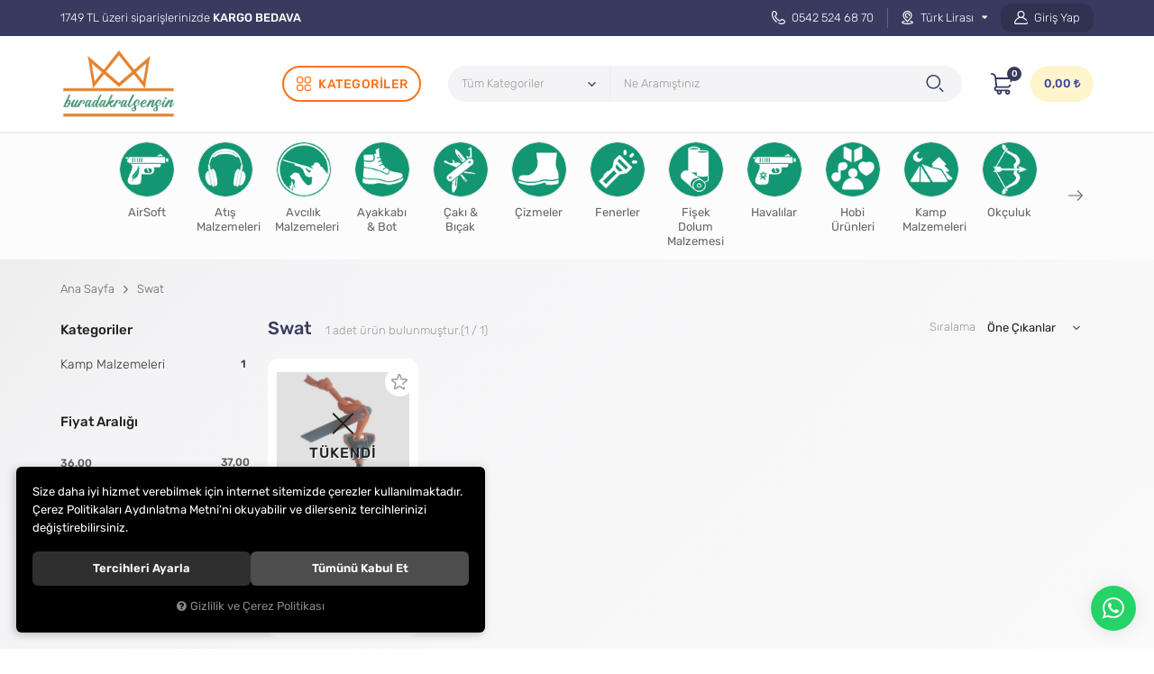

--- FILE ---
content_type: text/html; charset=UTF-8
request_url: https://www.buradakralsensin.store/swat
body_size: 234861
content:
<!DOCTYPE html>
<html lang="tr" data-dir="ltr">
<head>
	<!-- Tema 18 -->
	<meta name="viewport" content="width=device-width, initial-scale=1.0, maximum-scale=1.0, user-scalable=no">
	<meta http-equiv="Content-Type" content="text/html; charset=utf-8">
	<!--[if lt IE 9]>
	<script src="//www.buradakralsensin.store/themes/cdn/v2/scripts/html5shiv.min.js"></script>
	<script src="//www.buradakralsensin.store/themes/cdn/v2/scripts/respond.min.js"></script>
	<![endif]-->
	<meta property="og:title" content="Av, Kamp & Outdoor Ürünleri | Fırsatlar ve Ekipman | BuradaKralSensin">
	<meta property="og:description" content="Av, Kamp & Outdoor Ürünleri | Fırsatlar ve Ekipman | BuradaKralSensin">
	<meta name="description" content="BuradaKralSensin; av, kamp ve outdoor ekipmanları, bıçak-çakı, fener, optik ve aksesuar gruplarında fırsat odaklı ürünleri hızlı alışveriş deneyimiyle sunar.">
	<meta name="keywords" content="av malzemeleri, kamp malzemeleri, outdoor ekipmanları, fırsat ürünleri, kampanya outdoor, çadır, uyku tulumu, kamp lambası, fener, kafa feneri, bıçak, çakı, bileme taşı, masat, optik ürünler, dürbün, red dot, mesafe ölçer, fotokapan, aksesuar, stoktan teslim, hızlı gönderim">
	<meta name="robots" content="index,follow">
	<meta name="author" content="temin.com.tr">
	<meta name="msvalidate.01" content="">
	<meta name="yandex-verification" content="">
	<link rel="icon" href="//www.buradakralsensin.store/themes/kralstoreyeniyeni/images/favicon.png">
	<title>Hobiniz İçin Aradığınız Herşey En Ucuz Fiyata Burada – Av Kamp Outdoor Hobi Malzemeleri - BuradaKralSensinStore - Temin Doğa Sporları | Bursa</title>
	<link rel="canonical" href="https://www.buradakralsensin.store/swat">
	<script>var curl = 'http://www.buradakralsensin.store', ModulName = 'Urun', ccurl = '//www.buradakralsensin.store', cdn = '//www.buradakralsensin.store/themes/cdn', VarsayilanResim = '//www.buradakralsensin.store/UserFiles/Fotograflar/thumbs/no-image.png', ParaBirimi = 'TRY', site = {"curl":"http:\/\/www.buradakralsensin.store","ModulName":"Urun","ccurl":"\/\/www.buradakralsensin.store","cdn":"\/\/www.buradakralsensin.store\/themes\/cdn","VarsayilanResim":"\/\/www.buradakralsensin.store\/UserFiles\/Fotograflar\/thumbs\/no-image.png","GecerliDil":"tr","VaryasyonlariListele":"0","ParaBirimi":"TRY","ParaBirimiSolIkon":"","ParaBirimiSagIkon":"<i class='fa fa-try'><\/i>","StokTakibi":"1","domain":"buradakralsensin.store","StoksuzFiyat":"0","GecerliUlke":null,"GecerliIl":null,"GecerliIlce":null,"GecerliMahalle":null,"mobil":false,"teklif":"0","AnonimFiyatGosterme":"0","isUser":false,"VEtiket":[],"kurye":"0","lurl":"\/\/www.buradakralsensin.store","GecerliBolge":null,"yuvarlama":"0","CerezMesaji":1,"cookies":{"google_ga":"cookies.marketing","google_ga4":"cookies.marketing","google_gtm":"cookies.marketing","criteo":"cookies.marketing","facebook_pixel":"cookies.marketing","google_adwords":"false"},"ayniSepet":false,"gucluSifre":1,"dhl":"0","google_ga":"","google_ga4":"G-MTVLFDQMHD","google_gtm":"","google_adwords":"","firma":"Temin Do\u011fa Sporlar\u0131 Tekstil Elektronik Sanayi Ve Ticaret Ltd.\u015eti.","firmaKisa":"Temin Do\u011fa Sporlar\u0131","adresHarita":"0","stoksuzUrunNoIndex":0}, uye = {"mail":null,"adsoyad":null,"grup_id":null,"telif":0,"unvan":null,"vergi_no":null,"vergi_dairesi":null,"tckn":null,"tip":null,"nakitpuan":0,"nakitpuan_string":null,"smsIzin":null,"mailIzin":null,"bulten":null,"telefon":null}; var dil = {"cerezmesajitext":"Size daha iyi hizmet verebilmek i\u00e7in sitemizde \u00e7erezlere yer veriyoruz. Sitemizi kulland\u0131\u011f\u0131n\u0131z s\u00fcrece Gizlilik ve \u00c7erez Politikam\u0131z\u0131 kabul etmektesiniz.","cerezmesajikabul":"Anlad\u0131m","cerez1":"\u00c7erez Tercihleriniz"};</script>
	<script src="//www.buradakralsensin.store/themes/cdn/v2/jquery-3.6.0/jquery-3.6.0.min.js"></script>
	<script src="//www.buradakralsensin.store/themes/cdn/v2/scripts/kvkk.cookie.min.js?v=50777"></script>
	<link rel="stylesheet" href="//www.buradakralsensin.store/themes/cdn/v2/fonts/rubik/rubik.min.css">
	<link rel="stylesheet" href="//www.buradakralsensin.store/themes/cdn/v2/fonts/font-awesome/font-awesome.min.css">
	<link rel="stylesheet" href="//www.buradakralsensin.store/themes/kralstoreyeniyeni/css/css.demeti.min.css?v=50777">
	<link rel="stylesheet" href="//www.buradakralsensin.store/themes/kralstoreyeniyeni/css/animations.min.css"><script>
var CerezMesaji = 2;
</script>
<style>
@media (max-width:767px) {
#cookietoast p {font-size: 75%; line-height: 16px;}
#cookietoast div button, #cookiemodal .form-button button {font-size: 75%!important; height: 25px; padding: 0!important;}
}
</style>


<meta name="google-site-verification" content="6-5L6pKpqbyHddHuAlFUoQBvhqQS1-T5RoPptXKMoaI" />
<!-- Global site tag (gtag.js) - Google Analytics -->
	<script>
	function backend_cookies_google_ga41()
	{
		if (!cookies.marketing){return;}
		jQuery.ajax({url: 'https://www.googletagmanager.com/gtag/js?id=G-MTVLFDQMHD', dataType: 'script', async: false});
		window.dataLayer = window.dataLayer || [];
		window.gtag = function(){dataLayer.push(arguments);}
		gtag('js', new Date());
		gtag('config', 'G-MTVLFDQMHD');
	}
	
	backend_cookies_google_ga41();
	</script>
</head>
<body class="Urun">
<header>
	<div class="top">
		<div class="container">
			<p class="top-text">1749 TL üzeri siparişlerinizde <strong>KARGO BEDAVA</strong></p>
			<a href="tel:+yyy" class="phone" data-number="0224 222 38 38"><svg><use xlink:href="#telephone"></use></svg> 0542 524 68 70</a>
			
						<div class="location dropdown item">
				<div class="dropdown-toggle" type="button" data-toggle="dropdown">
          <svg><use xlink:href="#location"></use></svg>
          <div class="text"></div>
        </div>
				<div class="dropdown-menu">
					
										<p>Para Birimi Seçiniz</p>
					<ul class="currency">
												<li data-value="1"><label class="ParaBirimiDegistir" data-currency="TRY">Türk Lirası</label></li>
						
						<li data-value="0"><label class="ParaBirimiDegistir" data-currency="USD">Dolar</label></li>
						
						<li data-value="0"><label class="ParaBirimiDegistir" data-currency="EUR">Euro</label></li>
						
					</ul>
					
				</div>
			</div>
			
            <a href="//www.buradakralsensin.store/giris" class="account">
        <svg><use xlink:href="#user"></use></svg>
        <div class="text">Giriş Yap</div>
      </a>
      
      
		</div>
	</div>
	<div class="header-inner">
		<div class="container">
			<div class="logo">
				<a href="//www.buradakralsensin.store"><img src="//www.buradakralsensin.store/themes/kralstoreyeniyeni/images/buradakralsensin.png" alt="Logo"></a>
			</div>
			<div class="categories-nav">
    <div class="title">
        <svg><use xlink:href="#menu"></use></svg>
        <div class="text">Kategoriler</div>
    </div>
    <div class="content">
      <div class="container">
        <div class="content-inner">
          <div class="title back">
              <svg><use xlink:href="#back"></use></svg>
              <div class="text">Kategoriler</div>
          </div>
          <ul class="top-cat">
                            <li class="top-cat-li">
                  <a href="https://www.buradakralsensin.store/airsoft" data-id="18"><img src="//www.buradakralsensin.store/UserFiles/Fotograflar/thumbs/1102119-airsoft-tabanca-ve-tufek.png" width="40" height="40" alt="AirSoft"><div class="text">AirSoft</div></a>
                                    <i class="fa fa-angle-down" aria-hidden="true"></i>
                  <div class="sub-nav">
                      <div class="back">
                          <svg><use xlink:href="#back"></use></svg>
                          <div class="text"></div>
                      </div>
                      <ul class="list">
                                                    <li class="">
                              <a href="https://www.buradakralsensin.store/airsoft-tabanca" data-id="60">AirSoft Tabanca</a>
                              
                          </li>
                          
                          <li class="">
                              <a href="https://www.buradakralsensin.store/airsoft-tufek" data-id="61">AirSoft Tüfek</a>
                              
                          </li>
                          
                          <li class="">
                              <a href="https://www.buradakralsensin.store/airsoft-bb-mermi" data-id="62">Airsoft BB Mermi</a>
                              
                          </li>
                          
                          <li class="">
                              <a href="https://www.buradakralsensin.store/airsoft-gaz" data-id="310">Airsoft Gaz</a>
                              
                          </li>
                          
                          <li class="">
                              <a href="https://www.buradakralsensin.store/airsoft-sarjor" data-id="353">Airsoft Şarjör</a>
                              
                          </li>
                          
                          <li class="">
                              <a href="https://www.buradakralsensin.store/airsoft-ekipman" data-id="313">Airsoft Ekipman</a>
                              
                          </li>
                          
                      </ul>
                  </div>
                  
              </li>
              
              <li class="top-cat-li">
                  <a href="https://www.buradakralsensin.store/atis-malzemeleri" data-id="139"><img src="//www.buradakralsensin.store/UserFiles/Fotograflar/thumbs/1102120-atis-malzemeleri.png" width="40" height="40" alt="Atış Malzemeleri"><div class="text">Atış Malzemeleri</div></a>
                                    <i class="fa fa-angle-down" aria-hidden="true"></i>
                  <div class="sub-nav">
                      <div class="back">
                          <svg><use xlink:href="#back"></use></svg>
                          <div class="text"></div>
                      </div>
                      <ul class="list">
                                                    <li class="">
                              <a href="https://www.buradakralsensin.store/atis-yelekleri" data-id="144">Atış Yelekleri</a>
                              
                          </li>
                          
                          <li class="">
                              <a href="https://www.buradakralsensin.store/gozluk" data-id="141">Gözlük</a>
                              
                          </li>
                          
                          <li class="">
                              <a href="https://www.buradakralsensin.store/kulaklik" data-id="140">Kulaklık</a>
                              
                          </li>
                          
                          <li class="">
                              <a href="https://www.buradakralsensin.store/trap-makinalari" data-id="143">Trap Makinaları</a>
                              
                          </li>
                          
                          <li class="">
                              <a href="https://www.buradakralsensin.store/trap-plaklari" data-id="142">Trap Plakları</a>
                              
                          </li>
                          
                      </ul>
                  </div>
                  
              </li>
              
              <li class="top-cat-li">
                  <a href="https://www.buradakralsensin.store/avcilik-malzemeleri" data-id="197"><img src="//www.buradakralsensin.store/UserFiles/Fotograflar/thumbs/1102121-en-ucuz-avcilik-malzemeleri.png" width="40" height="40" alt="Avcılık Malzemeleri"><div class="text">Avcılık Malzemeleri</div></a>
                                    <i class="fa fa-angle-down" aria-hidden="true"></i>
                  <div class="sub-nav">
                      <div class="back">
                          <svg><use xlink:href="#back"></use></svg>
                          <div class="text"></div>
                      </div>
                      <ul class="list">
                                                    <li class="">
                              <a href="https://www.buradakralsensin.store/avci-cantasi" data-id="202">Avcı Çantası</a>
                              
                          </li>
                          
                          <li class="">
                              <a href="https://www.buradakralsensin.store/bakim-urunleri" data-id="326">Bakım Ürünleri</a>
                              
                          </li>
                          
                          <li class="">
                              <a href="https://www.buradakralsensin.store/duduk" data-id="203">Düdük</a>
                              
                          </li>
                          
                          <li class="">
                              <a href="https://www.buradakralsensin.store/fiseklikler" data-id="199">Fişeklik</a>
                              
                          </li>
                          
                          <li class="">
                              <a href="https://www.buradakralsensin.store/gizlenme-aglari" data-id="208">Gizlenme Ağları</a>
                              
                          </li>
                          
                          <li class="">
                              <a href="https://www.buradakralsensin.store/gume" data-id="206">Güme</a>
                              
                          </li>
                          
                          <li class="">
                              <a href="https://www.buradakralsensin.store/kusluklar" data-id="207">Kuşluk</a>
                              
                          </li>
                          
                          <li class="">
                              <a href="https://www.buradakralsensin.store/matara" data-id="204">Matara</a>
                              
                          </li>
                          
                          <li class="">
                              <a href="https://www.buradakralsensin.store/muhimmat-kutusu" data-id="320">Mühimmat Kutusu</a>
                              
                          </li>
                          
                          <li class="">
                              <a href="https://www.buradakralsensin.store/muhre" data-id="200">Mühre</a>
                              
                          </li>
                          
                          <li class="">
                              <a href="https://www.buradakralsensin.store/telsiz" data-id="201">Telsiz</a>
                              
                          </li>
                          
                          <li class="">
                              <a href="https://www.buradakralsensin.store/pet-urunleri" data-id="198">Pet Ürünleri</a>
                                                            <i class="fa fa-angle-down" aria-hidden="true"></i>
                              <ul>
                                                                    <li>
                                      <a href="https://www.buradakralsensin.store/bakim-malzemeleri" data-id="217">Bakım Malzemeleri</a>
                                      
                                  </li>
                                  
                                  <li>
                                      <a href="https://www.buradakralsensin.store/egitim-dudugu" data-id="213">Eğitim Düdüğü</a>
                                      
                                  </li>
                                  
                                  <li>
                                      <a href="https://www.buradakralsensin.store/ferma-tasmasi" data-id="211">Ferma Tasması</a>
                                      
                                  </li>
                                  
                                  <li>
                                      <a href="https://www.buradakralsensin.store/havlama-tasmasi" data-id="214">Havlama Tasması</a>
                                      
                                  </li>
                                  
                                  <li>
                                      <a href="https://www.buradakralsensin.store/kopek-kovucu" data-id="218">Köpek Kovucu</a>
                                      
                                  </li>
                                  
                                  <li>
                                      <a href="https://www.buradakralsensin.store/mama" data-id="215">Mama</a>
                                      
                                  </li>
                                  
                                  <li>
                                      <a href="https://www.buradakralsensin.store/takip-cihazlari" data-id="376">Takip Cihazları</a>
                                      
                                  </li>
                                  
                              </ul>
                              
                          </li>
                          
                          <li class="">
                              <a href="https://www.buradakralsensin.store/balikcilik-ve-deniz-malzemeleri" data-id="63">Balıkçılık & Deniz</a>
                                                            <i class="fa fa-angle-down" aria-hidden="true"></i>
                              <ul>
                                                                    <li>
                                      <a href="https://www.buradakralsensin.store/can-yelegi" data-id="73">Can Yeleği</a>
                                      
                                  </li>
                                  
                                  <li>
                                      <a href="https://www.buradakralsensin.store/olta-makineleri" data-id="76">Olta Makineleri</a>
                                      
                                  </li>
                                  
                                  <li>
                                      <a href="https://www.buradakralsensin.store/sisme-bot" data-id="65">Şişme Bot</a>
                                      
                                  </li>
                                  
                              </ul>
                              
                          </li>
                          
                      </ul>
                  </div>
                  
              </li>
              
              <li class="top-cat-li">
                  <a href="https://www.buradakralsensin.store/ayakkabi-ve-bot" data-id="131"><img src="//www.buradakralsensin.store/UserFiles/Fotograflar/thumbs/1102122-ayakkabi-ve-bot.png" width="40" height="40" alt="Ayakkabı & Bot"><div class="text">Ayakkabı & Bot</div></a>
                                    <i class="fa fa-angle-down" aria-hidden="true"></i>
                  <div class="sub-nav">
                      <div class="back">
                          <svg><use xlink:href="#back"></use></svg>
                          <div class="text"></div>
                      </div>
                      <ul class="list">
                                                    <li class="">
                              <a href="https://www.buradakralsensin.store/ayakkabi" data-id="132">Ayakkabı</a>
                              
                          </li>
                          
                          <li class="">
                              <a href="https://www.buradakralsensin.store/bot" data-id="133">Bot</a>
                              
                          </li>
                          
                          <li class="">
                              <a href="https://www.buradakralsensin.store/sandalet" data-id="134">Sandalet</a>
                              
                          </li>
                          
                      </ul>
                  </div>
                  
              </li>
              
              <li class="top-cat-li">
                  <a href="https://www.buradakralsensin.store/caki-ve-bicak" data-id="20"><img src="//www.buradakralsensin.store/UserFiles/Fotograflar/thumbs/1102123-caki-ve-bicak.png" width="40" height="40" alt="Çakı & Bıçak"><div class="text">Çakı & Bıçak</div></a>
                                    <i class="fa fa-angle-down" aria-hidden="true"></i>
                  <div class="sub-nav">
                      <div class="back">
                          <svg><use xlink:href="#back"></use></svg>
                          <div class="text"></div>
                      </div>
                      <ul class="list">
                                                    <li class="">
                              <a href="https://www.buradakralsensin.store/cakilar" data-id="21">Çakılar</a>
                              
                          </li>
                          
                          <li class="">
                              <a href="https://www.buradakralsensin.store/bicaklar" data-id="22">Bıçaklar</a>
                              
                          </li>
                          
                          <li class="">
                              <a href="https://www.buradakralsensin.store/cok-amacli" data-id="23">Çok Amaçlı</a>
                              
                          </li>
                          
                          <li class="">
                              <a href="https://www.buradakralsensin.store/mutfak-serisi" data-id="24">Mutfak Serisi</a>
                              
                          </li>
                          
                          <li class="">
                              <a href="https://www.buradakralsensin.store/masat-ve-biley-tasi" data-id="26">Masat & Biley Taşı</a>
                              
                          </li>
                          
                          <li class="">
                              <a href="https://www.buradakralsensin.store/koleksiyon-cakilar" data-id="354">Koleksiyon Çakılar</a>
                              
                          </li>
                          
                          <li class="">
                              <a href="https://www.buradakralsensin.store/koleksiyon-bicaklar" data-id="339">Koleksiyon Bıçaklar</a>
                              
                          </li>
                          
                          <li class="">
                              <a href="https://www.buradakralsensin.store/balta" data-id="337">Balta </a>
                              
                          </li>
                          
                          <li class="">
                              <a href="https://www.buradakralsensin.store/k/30/swisscard" data-id="30">SwissCard</a>
                              
                          </li>
                          
                          <li class="">
                              <a href="https://www.buradakralsensin.store/asi-ve-budama" data-id="29">Aşı & Budama</a>
                              
                          </li>
                          
                          <li class="">
                              <a href="https://www.buradakralsensin.store/testere" data-id="28">Testere</a>
                              
                          </li>
                          
                          <li class="">
                              <a href="https://www.buradakralsensin.store/manikur-set" data-id="335">Manikür Set</a>
                              
                          </li>
                          
                          <li class="">
                              <a href="https://www.buradakralsensin.store/kiliclar" data-id="25">Kılıçlar</a>
                              
                          </li>
                          
                          <li class="">
                              <a href="https://www.buradakralsensin.store/kilif" data-id="27">Kılıf</a>
                              
                          </li>
                          
                          <li class="">
                              <a href="https://www.buradakralsensin.store/bicak-aksesuarlari" data-id="336">Bıçak Aksesuarları</a>
                              
                          </li>
                          
                      </ul>
                  </div>
                  
              </li>
              
              <li class="top-cat-li">
                  <a href="https://www.buradakralsensin.store/cizmeler" data-id="135"><img src="//www.buradakralsensin.store/UserFiles/Fotograflar/thumbs/1102124-cizmeler.png" width="40" height="40" alt="Çizmeler"><div class="text">Çizmeler</div></a>
                                    <i class="fa fa-angle-down" aria-hidden="true"></i>
                  <div class="sub-nav">
                      <div class="back">
                          <svg><use xlink:href="#back"></use></svg>
                          <div class="text"></div>
                      </div>
                      <ul class="list">
                                                    <li class="">
                              <a href="https://www.buradakralsensin.store/cizme" data-id="136">Çizme</a>
                              
                          </li>
                          
                          <li class="">
                              <a href="https://www.buradakralsensin.store/cizme-icligi" data-id="219">Çizme İçliği</a>
                              
                          </li>
                          
                          <li class="">
                              <a href="https://www.buradakralsensin.store/kasik-cizme" data-id="137">Kasık Çizme</a>
                              
                          </li>
                          
                          <li class="">
                              <a href="https://www.buradakralsensin.store/tulum-cizme" data-id="138">Tulum Çizme</a>
                              
                          </li>
                          
                      </ul>
                  </div>
                  
              </li>
              
              <li class="top-cat-li">
                  <a href="https://www.buradakralsensin.store/fenerler" data-id="328"><img src="//www.buradakralsensin.store/UserFiles/Fotograflar/thumbs/1102125-fenerler.png" width="40" height="40" alt="Fenerler"><div class="text">Fenerler</div></a>
                                    <i class="fa fa-angle-down" aria-hidden="true"></i>
                  <div class="sub-nav">
                      <div class="back">
                          <svg><use xlink:href="#back"></use></svg>
                          <div class="text"></div>
                      </div>
                      <ul class="list">
                                                    <li class="">
                              <a href="https://www.buradakralsensin.store/el-fenerleri" data-id="209">El Fenerleri</a>
                              
                          </li>
                          
                          <li class="">
                              <a href="https://www.buradakralsensin.store/kafa-feneri" data-id="205">Kafa Feneri</a>
                              
                          </li>
                          
                          <li class="">
                              <a href="https://www.buradakralsensin.store/calisma-feneri" data-id="329">Çalışma Feneri</a>
                              
                          </li>
                          
                          <li class="">
                              <a href="https://www.buradakralsensin.store/gemici-feneri" data-id="331">Gemici Feneri</a>
                              
                          </li>
                          
                          <li class="">
                              <a href="https://www.buradakralsensin.store/solar-aydinlatma" data-id="369">Solar Aydınlatma</a>
                              
                          </li>
                          
                          <li class="">
                              <a href="https://www.buradakralsensin.store/dize-aydinlatma" data-id="370">Dize Aydınlatma</a>
                              
                          </li>
                          
                          <li class="">
                              <a href="https://www.buradakralsensin.store/adaptor-ve-pil" data-id="330">Adaptör & Pil</a>
                              
                          </li>
                          
                      </ul>
                  </div>
                  
              </li>
              
              <li class="top-cat-li">
                  <a href="https://www.buradakralsensin.store/fisek-dolum-malzemeleri" data-id="187"><img src="//www.buradakralsensin.store/UserFiles/Fotograflar/thumbs/1102126-fisek-dolum-malzemeleri.png" width="40" height="40" alt="Fişek Dolum Malzemesi"><div class="text">Fişek Dolum Malzemesi</div></a>
                                    <i class="fa fa-angle-down" aria-hidden="true"></i>
                  <div class="sub-nav">
                      <div class="back">
                          <svg><use xlink:href="#back"></use></svg>
                          <div class="text"></div>
                      </div>
                      <ul class="list">
                                                    <li class="">
                              <a href="https://www.buradakralsensin.store/12-cal" data-id="188">12 Cal.</a>
                              
                          </li>
                          
                          <li class="">
                              <a href="https://www.buradakralsensin.store/16-cal" data-id="189">16 Cal.</a>
                              
                          </li>
                          
                          <li class="">
                              <a href="https://www.buradakralsensin.store/20-cal" data-id="190">20 Cal.</a>
                              
                          </li>
                          
                          <li class="">
                              <a href="https://www.buradakralsensin.store/24-cal" data-id="308">24 Cal.</a>
                              
                          </li>
                          
                          <li class="">
                              <a href="https://www.buradakralsensin.store/28-cal" data-id="191">28 Cal.</a>
                              
                          </li>
                          
                          <li class="">
                              <a href="https://www.buradakralsensin.store/32-cal" data-id="309">32 Cal.</a>
                              
                          </li>
                          
                          <li class="">
                              <a href="https://www.buradakralsensin.store/36-cal" data-id="192">36 Cal.</a>
                              
                          </li>
                          
                          <li class="">
                              <a href="https://www.buradakralsensin.store/barut" data-id="196">Barut</a>
                              
                          </li>
                          
                          <li class="">
                              <a href="https://www.buradakralsensin.store/bos-kovan" data-id="378">Boş Kovan</a>
                              
                          </li>
                          
                          <li class="">
                              <a href="https://www.buradakralsensin.store/fisek-dolum-makinasi" data-id="319">Fişek Dolum Makinası</a>
                              
                          </li>
                          
                          <li class="">
                              <a href="https://www.buradakralsensin.store/kapsul" data-id="194">Kapsül</a>
                              
                          </li>
                          
                          <li class="">
                              <a href="https://www.buradakralsensin.store/kiloluk-sacma" data-id="193">Kiloluk Saçma</a>
                              
                          </li>
                          
                          <li class="">
                              <a href="https://www.buradakralsensin.store/tapa" data-id="379">Tapa</a>
                              
                          </li>
                          
                          <li class="">
                              <a href="https://www.buradakralsensin.store/ekipman" data-id="195">Ekipman</a>
                              
                          </li>
                          
                      </ul>
                  </div>
                  
              </li>
              
              <li class="top-cat-li">
                  <a href="https://www.buradakralsensin.store/havalilar" data-id="11"><img src="//www.buradakralsensin.store/UserFiles/Fotograflar/thumbs/1102127-havali.png" width="40" height="40" alt="Havalılar"><div class="text">Havalılar</div></a>
                                    <i class="fa fa-angle-down" aria-hidden="true"></i>
                  <div class="sub-nav">
                      <div class="back">
                          <svg><use xlink:href="#back"></use></svg>
                          <div class="text"></div>
                      </div>
                      <ul class="list">
                                                    <li class="">
                              <a href="https://www.buradakralsensin.store/havali-tabancalar" data-id="13">Havalı Tabancalar</a>
                                                            <i class="fa fa-angle-down" aria-hidden="true"></i>
                              <ul>
                                                                    <li>
                                      <a href="https://www.buradakralsensin.store/co2-tuplu" data-id="359">CO2 Tüplü</a>
                                                                            <ul>
                                                                                    <li>
                                              <a href="https://www.buradakralsensin.store/blowbackli" data-id="360">Blowbackli</a>
                                              
                                          </li>
                                          
                                          <li>
                                              <a href="https://www.buradakralsensin.store/blowbacksiz" data-id="361">Blowbacksiz</a>
                                              
                                          </li>
                                          
                                          <li>
                                              <a href="https://www.buradakralsensin.store/revolver" data-id="362">Revolver</a>
                                              
                                          </li>
                                          
                                      </ul>
                                      
                                  </li>
                                  
                                  <li>
                                      <a href="https://www.buradakralsensin.store/kirmali-pnomatik" data-id="364">Kırmalı & Pnömatik</a>
                                      
                                  </li>
                                  
                                  <li>
                                      <a href="https://www.buradakralsensin.store/savunma-egitim" data-id="366">Savunma & Eğitim</a>
                                      
                                  </li>
                                  
                              </ul>
                              
                          </li>
                          
                          <li class="">
                              <a href="https://www.buradakralsensin.store/havali-tufekler" data-id="12">Havalı Tüfekler</a>
                              
                          </li>
                          
                          <li class="">
                              <a href="https://www.buradakralsensin.store/pcp-tabanca" data-id="365">PCP Tabancalar</a>
                              
                          </li>
                          
                          <li class="">
                              <a href="https://www.buradakralsensin.store/pcp-tufekler" data-id="14">PCP Tüfekler</a>
                              
                          </li>
                          
                          <li class="">
                              <a href="https://www.buradakralsensin.store/co2-tup" data-id="17">CO2 Tüp</a>
                              
                          </li>
                          
                          <li class="">
                              <a href="https://www.buradakralsensin.store/sacma-ve-bb" data-id="15">Saçma & BB</a>
                                                            <i class="fa fa-angle-down" aria-hidden="true"></i>
                              <ul>
                                                                    <li>
                                      <a href="https://www.buradakralsensin.store/4-5-mm-sacma" data-id="56">4.5 mm</a>
                                      
                                  </li>
                                  
                                  <li>
                                      <a href="https://www.buradakralsensin.store/5-5-mm-sacma" data-id="57">5.5 mm</a>
                                      
                                  </li>
                                  
                                  <li>
                                      <a href="https://www.buradakralsensin.store/6-35-mm-sacma" data-id="58">6.35 mm</a>
                                      
                                  </li>
                                  
                                  <li>
                                      <a href="https://www.buradakralsensin.store/bb-sacma" data-id="59">BB Saçma</a>
                                      
                                  </li>
                                  
                                  <li>
                                      <a href="https://www.buradakralsensin.store/rubberball" data-id="375">Rubber Ball</a>
                                      
                                  </li>
                                  
                                  <li>
                                      <a href="https://www.buradakralsensin.store/temizleme-kecesi" data-id="374">Temizleme Keçesi</a>
                                      
                                  </li>
                                  
                              </ul>
                              
                          </li>
                          
                          <li class="">
                              <a href="https://www.buradakralsensin.store/scuba-ve-pompa" data-id="19">Scuba & Pompa</a>
                              
                          </li>
                          
                          <li class="">
                              <a href="https://www.buradakralsensin.store/hedefler" data-id="311">Hedefler</a>
                              
                          </li>
                          
                          <li class="">
                              <a href="https://www.buradakralsensin.store/yedek-sarjor" data-id="312">Yedek Şarjör</a>
                              
                          </li>
                          
                          <li class="">
                              <a href="https://www.buradakralsensin.store/havali-ekipmanlar" data-id="16">Havalı Ekipmanlar</a>
                              
                          </li>
                          
                      </ul>
                  </div>
                  
              </li>
              
              <li class="top-cat-li">
                  <a href="https://www.buradakralsensin.store/hobi-urunleri" data-id="147"><img src="//www.buradakralsensin.store/UserFiles/Fotograflar/thumbs/1102128-hobi-urunleri.png" width="40" height="40" alt="Hobi Ürünleri"><div class="text">Hobi Ürünleri</div></a>
                                    <i class="fa fa-angle-down" aria-hidden="true"></i>
                  <div class="sub-nav">
                      <div class="back">
                          <svg><use xlink:href="#back"></use></svg>
                          <div class="text"></div>
                      </div>
                      <ul class="list">
                                                    <li class="">
                              <a href="https://www.buradakralsensin.store/gosteri-urunleri" data-id="151">Gösteri Ürünleri</a>
                              
                          </li>
                          
                          <li class="">
                              <a href="https://www.buradakralsensin.store/guvenlik-urunleri" data-id="150">Güvenlik Ürünleri</a>
                              
                          </li>
                          
                          <li class="">
                              <a href="https://www.buradakralsensin.store/hediyelik-urunler" data-id="148">Hediyelik Ürünler</a>
                              
                          </li>
                          
                          <li class="">
                              <a href="https://www.buradakralsensin.store/ozel-amacli-yaglar" data-id="342">Özel Amaçlı Yağlar</a>
                              
                          </li>
                          
                          <li class="">
                              <a href="https://www.buradakralsensin.store/sapanlar" data-id="149">Sapanlar</a>
                              
                          </li>
                          
                          <li class="">
                              <a href="https://www.buradakralsensin.store/bisiklet-bakim" data-id="333">Bisiklet Bakım</a>
                              
                          </li>
                          
                      </ul>
                  </div>
                  
              </li>
              
              <li class="top-cat-li">
                  <a href="https://www.buradakralsensin.store/kamp-malzemeleri" data-id="31"><img src="//www.buradakralsensin.store/UserFiles/Fotograflar/thumbs/1102129-kamp-malzemeleri.png" width="40" height="40" alt="Kamp Malzemeleri"><div class="text">Kamp Malzemeleri</div></a>
                                    <i class="fa fa-angle-down" aria-hidden="true"></i>
                  <div class="sub-nav">
                      <div class="back">
                          <svg><use xlink:href="#back"></use></svg>
                          <div class="text"></div>
                      </div>
                      <ul class="list">
                                                    <li class="">
                              <a href="https://www.buradakralsensin.store/ates-baslatici" data-id="55">Ateş Başlatıcı</a>
                              
                          </li>
                          
                          <li class="">
                              <a href="https://www.buradakralsensin.store/aydinlatma" data-id="39">Aydınlatma</a>
                              
                          </li>
                          
                          <li class="">
                              <a href="https://www.buradakralsensin.store/baltalar" data-id="338">Baltalar</a>
                              
                          </li>
                          
                          <li class="">
                              <a href="https://www.buradakralsensin.store/baton" data-id="52">Baton</a>
                              
                          </li>
                          
                          <li class="">
                              <a href="https://www.buradakralsensin.store/battaniye" data-id="373">Battaniye</a>
                              
                          </li>
                          
                          <li class="">
                              <a href="https://www.buradakralsensin.store/buzluk" data-id="368">Buzluk & Soğutucu</a>
                              
                          </li>
                          
                          <li class="">
                              <a href="https://www.buradakralsensin.store/cadir" data-id="33">Çadır</a>
                              
                          </li>
                          
                          <li class="">
                              <a href="https://www.buradakralsensin.store/gida" data-id="317">Gıda</a>
                              
                          </li>
                          
                          <li class="">
                              <a href="https://www.buradakralsensin.store/hamak" data-id="316">Hamak</a>
                              
                          </li>
                          
                          <li class="">
                              <a href="https://www.buradakralsensin.store/isik-cubugu" data-id="48">Işık Çubuğu</a>
                              
                          </li>
                          
                          <li class="">
                              <a href="https://www.buradakralsensin.store/ilk-yardim-seti" data-id="36">İlk Yardım Seti</a>
                              
                          </li>
                          
                          <li class="">
                              <a href="https://www.buradakralsensin.store/kamp-ekipmanlari" data-id="53">Kamp Ekipmanları</a>
                              
                          </li>
                          
                          <li class="">
                              <a href="https://www.buradakralsensin.store/kamp-mutfagi" data-id="46">Kamp Mutfağı</a>
                              
                          </li>
                          
                          <li class="">
                              <a href="https://www.buradakralsensin.store/kitap" data-id="42">Kitap</a>
                              
                          </li>
                          
                          <li class="">
                              <a href="https://www.buradakralsensin.store/krampon" data-id="50">Krampon</a>
                              
                          </li>
                          
                          <li class="">
                              <a href="https://www.buradakralsensin.store/kurek-ve-testere" data-id="45">Kürek & Testere</a>
                              
                          </li>
                          
                          <li class="">
                              <a href="https://www.buradakralsensin.store/masa" data-id="332">Masa</a>
                              
                          </li>
                          
                          <li class="">
                              <a href="https://www.buradakralsensin.store/mat" data-id="35">Mat</a>
                              
                          </li>
                          
                          <li class="">
                              <a href="https://www.buradakralsensin.store/matara-ve-suluk" data-id="51">Matara & Suluk</a>
                              
                          </li>
                          
                          <li class="">
                              <a href="https://www.buradakralsensin.store/ocak" data-id="38">Ocak</a>
                              
                          </li>
                          
                          <li class="">
                              <a href="https://www.buradakralsensin.store/paracord-bileklik" data-id="315">Paracord Bileklik</a>
                              
                          </li>
                          
                          <li class="">
                              <a href="https://www.buradakralsensin.store/pusula-duduk" data-id="43">Pusula & Düdük</a>
                              
                          </li>
                          
                          <li class="">
                              <a href="https://www.buradakralsensin.store/purmuz" data-id="318">Pürmüz</a>
                              
                          </li>
                          
                          <li class="">
                              <a href="https://www.buradakralsensin.store/sirt-cantasi" data-id="32">Sırt Çantası</a>
                              
                          </li>
                          
                          <li class="">
                              <a href="https://www.buradakralsensin.store/sobalar" data-id="49">Sobalar</a>
                              
                          </li>
                          
                          <li class="">
                              <a href="https://www.buradakralsensin.store/sisme-yatak" data-id="47">Şişme Yatak</a>
                              
                          </li>
                          
                          <li class="">
                              <a href="https://www.buradakralsensin.store/tabure-ve-sandalye" data-id="40">Tabure & Sandalye</a>
                              
                          </li>
                          
                          <li class="">
                              <a href="https://www.buradakralsensin.store/telsizler" data-id="44">Telsizler</a>
                              
                          </li>
                          
                          <li class="">
                              <a href="https://www.buradakralsensin.store/temizlik-aksesuar-bakim" data-id="54">Temizlik & Aksesuar</a>
                              
                          </li>
                          
                          <li class="">
                              <a href="https://www.buradakralsensin.store/termos" data-id="37">Termos</a>
                              
                          </li>
                          
                          <li class="">
                              <a href="https://www.buradakralsensin.store/tup" data-id="41">Tüp</a>
                              
                          </li>
                          
                          <li class="">
                              <a href="https://www.buradakralsensin.store/uyku-tulumu" data-id="34">Uyku Tulumu</a>
                              
                          </li>
                          
                      </ul>
                  </div>
                  
              </li>
              
              <li class="top-cat-li">
                  <a href="https://www.buradakralsensin.store/okculuk" data-id="124"><img src="//www.buradakralsensin.store/UserFiles/Fotograflar/thumbs/1102130-okculuk.png" width="40" height="40" alt="Okçuluk"><div class="text">Okçuluk</div></a>
                                    <i class="fa fa-angle-down" aria-hidden="true"></i>
                  <div class="sub-nav">
                      <div class="back">
                          <svg><use xlink:href="#back"></use></svg>
                          <div class="text"></div>
                      </div>
                      <ul class="list">
                                                    <li class="">
                              <a href="https://www.buradakralsensin.store/arac-gerecler" data-id="128">Araç Gereçler</a>
                              
                          </li>
                          
                          <li class="">
                              <a href="https://www.buradakralsensin.store/hedeflik" data-id="127">Hedeflik</a>
                              
                          </li>
                          
                          <li class="">
                              <a href="https://www.buradakralsensin.store/ok" data-id="125">Ok</a>
                              
                          </li>
                          
                          <li class="">
                              <a href="https://www.buradakralsensin.store/ok-ucu" data-id="129">Ok Ucu</a>
                              
                          </li>
                          
                          <li class="">
                              <a href="https://www.buradakralsensin.store/ufleme-tabancasi" data-id="130">Üfleme Tabancası</a>
                              
                          </li>
                          
                          <li class="">
                              <a href="https://www.buradakralsensin.store/yay" data-id="126">Yay</a>
                              
                          </li>
                          
                      </ul>
                  </div>
                  
              </li>
              
              <li class="top-cat-li">
                  <a href="https://www.buradakralsensin.store/optik-ve-elektronik" data-id="118"><img src="//www.buradakralsensin.store/UserFiles/Fotograflar/thumbs/1102131-optik-teleskop.png" width="40" height="40" alt="Optik & Elektronik"><div class="text">Optik & Elektronik</div></a>
                                    <i class="fa fa-angle-down" aria-hidden="true"></i>
                  <div class="sub-nav">
                      <div class="back">
                          <svg><use xlink:href="#back"></use></svg>
                          <div class="text"></div>
                      </div>
                      <ul class="list">
                                                    <li class="">
                              <a href="https://www.buradakralsensin.store/el-durbunu" data-id="119">El Dürbünü</a>
                              
                          </li>
                          
                          <li class="">
                              <a href="https://www.buradakralsensin.store/tufek-durbunu" data-id="121">Tüfek Dürbünü</a>
                              
                          </li>
                          
                          <li class="">
                              <a href="https://www.buradakralsensin.store/teleskop" data-id="120">Teleskop</a>
                              
                          </li>
                          
                          <li class="">
                              <a href="https://www.buradakralsensin.store/durbun-ayagi" data-id="122">Dürbün Ayağı</a>
                              
                          </li>
                          
                          <li class="">
                              <a href="https://www.buradakralsensin.store/fotokapan" data-id="334">Fotokapan</a>
                              
                          </li>
                          
                          <li class="">
                              <a href="https://www.buradakralsensin.store/kamera" data-id="377">Kamera</a>
                              
                          </li>
                          
                          <li class="">
                              <a href="https://www.buradakralsensin.store/mesafe-olcer" data-id="358">Mesafe Ölçer</a>
                              
                          </li>
                          
                          <li class="">
                              <a href="https://www.buradakralsensin.store/reddot" data-id="171">Red Dot</a>
                              
                          </li>
                          
                          <li class="">
                              <a href="https://www.buradakralsensin.store/ekipman-ve-aksesuar" data-id="123">Ekipman & Aksesuar</a>
                              
                          </li>
                          
                      </ul>
                  </div>
                  
              </li>
              
              <li class="top-cat-li">
                  <a href="https://www.buradakralsensin.store/outdoor-giyim" data-id="103"><img src="//www.buradakralsensin.store/UserFiles/Fotograflar/thumbs/1102133-outdoor-giyim.png" width="40" height="40" alt="Outdoor & Giyim"><div class="text">Outdoor & Giyim</div></a>
                                    <i class="fa fa-angle-down" aria-hidden="true"></i>
                  <div class="sub-nav">
                      <div class="back">
                          <svg><use xlink:href="#back"></use></svg>
                          <div class="text"></div>
                      </div>
                      <ul class="list">
                                                    <li class="">
                              <a href="https://www.buradakralsensin.store/outdoor-aksesuar" data-id="325">Aksesuar</a>
                              
                          </li>
                          
                          <li class="">
                              <a href="https://www.buradakralsensin.store/boyun-atkisi" data-id="117">Boyun Atkısı</a>
                              
                          </li>
                          
                          <li class="">
                              <a href="https://www.buradakralsensin.store/ceket-kaban-mont" data-id="106">Ceket & Kaban & Mont</a>
                              
                          </li>
                          
                          <li class="">
                              <a href="https://www.buradakralsensin.store/canta" data-id="327">Çanta</a>
                              
                          </li>
                          
                          <li class="">
                              <a href="https://www.buradakralsensin.store/coraplar" data-id="104">Çoraplar</a>
                              
                          </li>
                          
                          <li class="">
                              <a href="https://www.buradakralsensin.store/eldiven" data-id="111">Eldiven</a>
                              
                          </li>
                          
                          <li class="">
                              <a href="https://www.buradakralsensin.store/gomlek" data-id="113">Gömlek</a>
                              
                          </li>
                          
                          <li class="">
                              <a href="https://www.buradakralsensin.store/iclik" data-id="105">İçlik</a>
                              
                          </li>
                          
                          <li class="">
                              <a href="https://www.buradakralsensin.store/kazak-polar" data-id="115">Kazak & Polar</a>
                              
                          </li>
                          
                          <li class="">
                              <a href="https://www.buradakralsensin.store/kemer" data-id="116">Kemer</a>
                              
                          </li>
                          
                          <li class="">
                              <a href="https://www.buradakralsensin.store/pantolon" data-id="108">Pantolon</a>
                              
                          </li>
                          
                          <li class="">
                              <a href="https://www.buradakralsensin.store/sapka-bere" data-id="107">Şapka & Bere</a>
                              
                          </li>
                          
                          <li class="">
                              <a href="https://www.buradakralsensin.store/tisort" data-id="114">Tişört</a>
                              
                          </li>
                          
                          <li class="">
                              <a href="https://www.buradakralsensin.store/tozluk" data-id="112">Tozluk</a>
                              
                          </li>
                          
                          <li class="">
                              <a href="https://www.buradakralsensin.store/yagmurluk-ve-panco" data-id="110">Yağmurluk & Panço</a>
                              
                          </li>
                          
                          <li class="">
                              <a href="https://www.buradakralsensin.store/yelekler" data-id="109">Yelekler</a>
                              
                          </li>
                          
                      </ul>
                  </div>
                  
              </li>
              
              <li class="top-cat-li">
                  <a href="https://www.buradakralsensin.store/tabanca-ekipmanlari" data-id="153"><img src="//www.buradakralsensin.store/UserFiles/Fotograflar/thumbs/1102135-tabanca-eki-pmanlari.png" width="40" height="40" alt="Tabanca Ekipmanları"><div class="text">Tabanca Ekipmanları</div></a>
                                    <i class="fa fa-angle-down" aria-hidden="true"></i>
                  <div class="sub-nav">
                      <div class="back">
                          <svg><use xlink:href="#back"></use></svg>
                          <div class="text"></div>
                      </div>
                      <ul class="list">
                                                    <li class="">
                              <a href="https://www.buradakralsensin.store/harbi-takimi" data-id="157">Harbi Takımı</a>
                              
                          </li>
                          
                          <li class="">
                              <a href="https://www.buradakralsensin.store/kabze" data-id="156">Kabze</a>
                              
                          </li>
                          
                          <li class="">
                              <a href="https://www.buradakralsensin.store/mermi" data-id="160">Mermi</a>
                              
                          </li>
                          
                          <li class="">
                              <a href="https://www.buradakralsensin.store/ses-mermisi" data-id="159">Ses Mermisi</a>
                              
                          </li>
                          
                          <li class="">
                              <a href="https://www.buradakralsensin.store/silah-boyasi" data-id="162">Silah Boyası</a>
                              
                          </li>
                          
                          <li class="">
                              <a href="https://www.buradakralsensin.store/sarjor" data-id="154">Şarjör</a>
                              
                          </li>
                          
                          <li class="">
                              <a href="https://www.buradakralsensin.store/sarjor-kilifi" data-id="163">Şarjör Kılıfı</a>
                              
                          </li>
                          
                          <li class="">
                              <a href="https://www.buradakralsensin.store/sarjor-sticker" data-id="357">Şarjör Sticker</a>
                              
                          </li>
                          
                          <li class="">
                              <a href="https://www.buradakralsensin.store/tabanca-aksesuarlari" data-id="367">Tabanca Aksesuarları</a>
                              
                          </li>
                          
                          <li class="">
                              <a href="https://www.buradakralsensin.store/tabanca-bakim-yaglari" data-id="158">Tabanca Bakım Yağları</a>
                              
                          </li>
                          
                          <li class="">
                              <a href="https://www.buradakralsensin.store/tabanca-cantasi" data-id="314">Tabanca Çantası</a>
                              
                          </li>
                          
                          <li class="">
                              <a href="https://www.buradakralsensin.store/tabanca-feneri" data-id="355">Tabanca Feneri</a>
                              
                          </li>
                          
                          <li class="">
                              <a href="https://www.buradakralsensin.store/tabanca-kilifi" data-id="155">Tabanca Kılıfı</a>
                              
                          </li>
                          
                          <li class="">
                              <a href="https://www.buradakralsensin.store/tabanca-red-dotu" data-id="356">Tabanca Red Dotu</a>
                              
                          </li>
                          
                          <li class="">
                              <a href="https://www.buradakralsensin.store/tetik-dusurucu" data-id="164">Tetik Düşürücü</a>
                              
                          </li>
                          
                          <li class="">
                              <a href="https://www.buradakralsensin.store/tetik-kilidi" data-id="161">Tetik Kilidi</a>
                              
                          </li>
                          
                          <li class="">
                              <a href="https://www.buradakralsensin.store/kurusiki" data-id="95">Kurusıkı</a>
                                                            <i class="fa fa-angle-down" aria-hidden="true"></i>
                              <ul>
                                                                    <li>
                                      <a href="https://www.buradakralsensin.store/kurusiki-mermi" data-id="96">Kurusıkı Mermi</a>
                                                                            <ul>
                                                                                    <li>
                                              <a href="https://www.buradakralsensin.store/6-mm-ses-mermisi" data-id="100">6 mm</a>
                                              
                                          </li>
                                          
                                          <li>
                                              <a href="https://www.buradakralsensin.store/8-mm-ses-mermisi" data-id="97">8 mm</a>
                                              
                                          </li>
                                          
                                          <li>
                                              <a href="https://www.buradakralsensin.store/9-mm-ses-mermisi" data-id="98">9 mm</a>
                                              
                                          </li>
                                          
                                          <li>
                                              <a href="https://www.buradakralsensin.store/toplu-ses-mermisi" data-id="99">Toplu</a>
                                              
                                          </li>
                                          
                                      </ul>
                                      
                                  </li>
                                  
                                  <li>
                                      <a href="https://www.buradakralsensin.store/kurusiki-sarjor" data-id="321">Kurusıkı Şarjör</a>
                                      
                                  </li>
                                  
                                  <li>
                                      <a href="https://www.buradakralsensin.store/aksesuarlar" data-id="101">Aksesuarlar</a>
                                      
                                  </li>
                                  
                              </ul>
                              
                          </li>
                          
                      </ul>
                  </div>
                  
              </li>
              
              <li class="top-cat-li">
                  <a href="https://www.buradakralsensin.store/tufek-ekipmanlari" data-id="165"><img src="//www.buradakralsensin.store/UserFiles/Fotograflar/thumbs/1102136-tufek-ekipmanlari.png" width="40" height="40" alt="Tüfek Ekipmanları"><div class="text">Tüfek Ekipmanları</div></a>
                                    <i class="fa fa-angle-down" aria-hidden="true"></i>
                  <div class="sub-nav">
                      <div class="back">
                          <svg><use xlink:href="#back"></use></svg>
                          <div class="text"></div>
                      </div>
                      <ul class="list">
                                                    <li class="">
                              <a href="https://www.buradakralsensin.store/amortisor" data-id="173">Amortisör</a>
                              
                          </li>
                          
                          <li class="">
                              <a href="https://www.buradakralsensin.store/arpacik-ve-gez" data-id="166">Arpacık & Gez</a>
                              
                          </li>
                          
                          <li class="">
                              <a href="https://www.buradakralsensin.store/bipod" data-id="182">Bipod</a>
                              
                          </li>
                          
                          <li class="">
                              <a href="https://www.buradakralsensin.store/celik-tufek-dolaplari" data-id="175">Çelik Tüfek Dolapları</a>
                              
                          </li>
                          
                          <li class="">
                              <a href="https://www.buradakralsensin.store/dipcik-bakim-yaglari" data-id="179">Dipçik Bakım Yağları</a>
                              
                          </li>
                          
                          <li class="">
                              <a href="https://www.buradakralsensin.store/dipcik-kilifi" data-id="180">Dipçik Kılıfı</a>
                              
                          </li>
                          
                          <li class="">
                              <a href="https://www.buradakralsensin.store/harbi-takimlari" data-id="167">Harbi Takımları</a>
                              
                          </li>
                          
                          <li class="">
                              <a href="https://www.buradakralsensin.store/kundak-takimi" data-id="322">Kundak Takımı</a>
                              
                          </li>
                          
                          <li class="">
                              <a href="https://www.buradakralsensin.store/kurma-kolu" data-id="371">Kurma Kolu</a>
                              
                          </li>
                          
                          <li class="">
                              <a href="https://www.buradakralsensin.store/montaj-ayaklari" data-id="323">Montaj Ayakları</a>
                              
                          </li>
                          
                          <li class="">
                              <a href="https://www.buradakralsensin.store/namlu-boyasi" data-id="185">Namlu Boyası</a>
                              
                          </li>
                          
                          <li class="">
                              <a href="https://www.buradakralsensin.store/sifirlama-malzemeleri" data-id="183">Sıfırlama Malzemeleri</a>
                              
                          </li>
                          
                          <li class="">
                              <a href="https://www.buradakralsensin.store/silah-bakim-yaglari" data-id="168">Silah Bakım Yağları</a>
                              
                          </li>
                          
                          <li class="">
                              <a href="https://www.buradakralsensin.store/sarjor-somunu" data-id="372">Şarjör Somunu</a>
                              
                          </li>
                          
                          <li class="">
                              <a href="https://www.buradakralsensin.store/taban-lastigi" data-id="184">Taban Lastiği</a>
                              
                          </li>
                          
                          <li class="">
                              <a href="https://www.buradakralsensin.store/tufek-aski-kayislari" data-id="170">Tüfek Askı Kayışları</a>
                              
                          </li>
                          
                          <li class="">
                              <a href="https://www.buradakralsensin.store/tufek-feneri" data-id="176">Tüfek Feneri</a>
                              
                          </li>
                          
                          <li class="">
                              <a href="https://www.buradakralsensin.store/tufek-kiliflari" data-id="169">Tüfek Kılıfları</a>
                              
                          </li>
                          
                          <li class="">
                              <a href="https://www.buradakralsensin.store/tufek-kutulari" data-id="174">Tüfek Kutuları</a>
                              
                          </li>
                          
                          <li class="">
                              <a href="https://www.buradakralsensin.store/tufek-lazerleri" data-id="181">Tüfek Lazerleri</a>
                              
                          </li>
                          
                          <li class="">
                              <a href="https://www.buradakralsensin.store/tufek-soklari" data-id="177">Tüfek Şokları</a>
                              
                          </li>
                          
                          <li class="">
                              <a href="https://www.buradakralsensin.store/yedek-namlu" data-id="178">Yedek Namlu</a>
                              
                          </li>
                          
                          <li class="">
                              <a href="https://www.buradakralsensin.store/yedek-parcalar" data-id="172">Yedek Parçalar</a>
                              
                          </li>
                          
                          <li class="">
                              <a href="https://www.buradakralsensin.store/tufek-yedek-sarjorleri" data-id="340">Yedek Şarjör</a>
                              
                          </li>
                          
                      </ul>
                  </div>
                  
              </li>
              
          </ul>
        </div>
      </div>
    </div>
</div>

			<div class="user-nav">
        <a href="//www.buradakralsensin.store/Favoriler" class="favourites"><svg><use xlink:href="#star"></use></svg></a>
				<div class="cart dropdown">
					<div class="dropdown-toggle" type="button" data-toggle="dropdown">
						<div class="icon">
							<svg><use xlink:href="#cart"></use></svg>
							<div class="amount"></div>
						</div>
						<div class="total"></div>
					</div>
					<div class="dropdown-menu">
            <div class="title">
                <svg><use xlink:href="#back"></use></svg>
                <div class="text">Sepetim</div>
            </div>
						<div class="cart-content"></div>
					</div>
          <div class="dropdown-shadow"></div>
				</div>
			</div>
			<script>var KategoriID = "", MarkaID = "";</script>
<div class="search">
  <div class="search-button">
    <svg><use xlink:href="#search"></use></svg>
    <div class="text">Arama</div>
  </div>
  <div class="search-content">
    <div class="back">
        <svg><use xlink:href="#back"></use></svg>
        <div class="text">Arama</div>
    </div>
    <form id="AramaForm" action="/arama">
      <div class="filter-icon"><svg><use xlink:href="#filter-icon"></use></svg></div>
      <select name="Kategori" class="form-control">
          <option value="0">Tüm Kategoriler</option>
                    <option value="18">AirSoft</option>
          
          <option value="139">Atış Malzemeleri</option>
          
          <option value="197">Avcılık Malzemeleri</option>
          
          <option value="131">Ayakkabı & Bot</option>
          
          <option value="20">Çakı & Bıçak</option>
          
          <option value="135">Çizmeler</option>
          
          <option value="328">Fenerler</option>
          
          <option value="187">Fişek Dolum Malzemesi</option>
          
          <option value="11">Havalılar</option>
          
          <option value="147">Hobi Ürünleri</option>
          
          <option value="31">Kamp Malzemeleri</option>
          
          <option value="124">Okçuluk</option>
          
          <option value="118">Optik & Elektronik</option>
          
          <option value="103">Outdoor & Giyim</option>
          
          <option value="153">Tabanca Ekipmanları</option>
          
          <option value="165">Tüfek Ekipmanları</option>
          
      </select>
      <input type="text" name="Keyword" class="form-control" id="Kelime" value="" tabindex="1" autocomplete="off" placeholder="Ne Aramıştınız">
      <button id="SearchFormButton"><svg><use xlink:href="#search"></use></svg></button>
    </form>
  </div>
</div>

		</div>
	</div>
	<nav class="quick-nav hide">
		<div class="container">
      <div class="quick-carousel"></div>
		</div>
	</nav>
</header>
<div class="nav-backdrop"></div>
<script>
	var TemaCevirileri = '{"StokDurumuYok":"TÜKENDİ","Toplam":"Toplam","Adet":"Adet","Sil":"Sil","AlisveriseDevamEt":"Alışverişe devam et","SiparisiTamamla":"Siparişi Tamamla","SepetinizBos":"Sepetinizde ürün bulunamadı."}',
		turl = '//www.buradakralsensin.store/themes/kralstoreyeniyeni',
		FiltreOtomatikCalistir = 1,
		HataMesaji = 2;
	TemaCevirileri = (TemaCevirileri && TemaCevirileri != undefined ? $.parseJSON(TemaCevirileri) : $.parseJSON('{}'));
</script>


<div class="product-list-wrapper">
	<div class="container">
		<div class="breadcrumb">
	<ul class="list-unstyled">
				<li><a href="https://www.buradakralsensin.store"><span>Ana Sayfa</span></a></li>
		<li class="last"><a href="https://www.buradakralsensin.store/swat"><h1>Swat</h1></a></li>
	</ul>
</div>
		<div class="theme-white-wrapper">
			<div class="theme-row">
				<div class="theme-content-col">
					<script>var curl = "http://www.buradakralsensin.store", ModulName = "Urun", SelectedOrderBy = "", soldOut = "Tükendi";</script>
<script src="//www.buradakralsensin.store/themes/cdn/v2/scripts/urun.liste.min.js?v=50777"></script>





<div class="page-options">
  <div class="page-title">
    <p><span class="total">1</span> adet ürün bulunmuştur.</p>
  </div>
  <div class="order-by">
    <label for="OrderBySelect">Sıralama</label>
    <select id="OrderBySelect" name="OrderBySelect" class="form-control">
      <option value="">Öne Çıkanlar</option>
      <option id="OrderByEnYeni" value="OrderByEnYeni" data-value="0">En Yeniler</option>
            <option id="OrderBySatis" value="OrderBySatis" data-value="0">Çok Satanlar</option>
      
            <option id="OrderByFiyatArtan" value="OrderByFiyatArtan" data-value="0">Artan Fiyat</option>
      <option id="OrderByFiyatAzalan" value="OrderByFiyatAzalan" data-value="0">Azalan Fiyat</option>
      
            <option id="OrderByIndirim" value="OrderByIndirim" data-value="0">İndirimdekiler</option>
      
      <option id="az" value="az" data-value="0">A'dan Z'ye</option>
      <option id="za" value="za" data-value="0">Z'den A'ya</option>
    </select>
  </div>
	<a class="filter-button">Filtrele <svg><use xlink:href="#filter-icon"></use></svg></a>
</div>

<div class="product-list">
	<div class="row">
				<div class="col-xs-4 col-sm-3 col-md-3 col-lg-3">
			<div class="product-item" data-urun-id="20598" data-fiyatgosterme="0">
  <div class="image">
    <button class="FavoriEkleSilButton" data-param="FavorilereEkle" data-type="1" data-urun-id="20598"><svg><use xlink:href="#star"></use></svg></button>
    <a href="https://www.buradakralsensin.store/swat-magnezyum-ates-baslatici-cubuk" class="image-inner">
      <div class="lazy loading"><img src="//www.buradakralsensin.store/themes/cdn/images/hipotenus/placeholder.gif" data-src="//www.buradakralsensin.store/UserFiles/Fotograflar/thumbs/72469-swat-magnezyum-ates-baslatici-cubuk-en-ucuz-ates-baslatici.jpg" width="235" height="235" class="b-lazy" alt="Swat Magnezyum Ateş Başlatıcı Çubuk"></div>
      
    </a>
        <div class="sold-out">
      <div class="sold-out-inner">
        <div class="icon"><svg><use xlink:href="#close"></use></svg></div>
        <div class="text">TÜKENDİ</div>
      </div>
    </div>
    
    
    <div class="new" data-value="0">Yeni</div>
  </div>
  <div class="badges kampanya" data-value="0">Kampanya</div>
  <div class="badges ucretsiz-kargo" data-value="">Ücretsiz Kargo</div>
  <div class="detail">
    <a href="https://www.buradakralsensin.store/swat-magnezyum-ates-baslatici-cubuk" class="name">Swat Magnezyum Ateş Başlatıcı Çubuk</a>
    <div class="price" data-minimum="1">
      
      
      <div class="price-inner">
        
        
                <div class="last-price" data-text="Adet"><span style='color: red;'>TÜKENDİ</a></div>
        
        
        
      </div>
    </div>
  </div>
</div>
		</div>
		
	</div>
	
</div>



<div class="category-detail"></div>



				</div>
				<div class="theme-nav-col">
					<script src="//www.buradakralsensin.store/themes/cdn/v2/scripts/filtre.v1.min.js?v=50777"></script>
<form action="" method="get" id="filterForm" data-pagetype="1">
	<input type="hidden" name="OrderBy" value="" readonly>
	<div class="panel-group filter-container">
		<div class="panel">
			<div class="panel-heading">
				<h4 class="panel-title">Filtrele</h4>
				<a data-toggle="collapse" href="#filter"><i class="fa fa-bars"></i></a>
			</div>
			<div id="filter" class="panel-collapse collapse">
				<div class="panel-body">
										<div class="panel panel-item categories">
						<div class="panel-heading">
							<h4 class="panel-title">Kategoriler</h4>
							<a data-toggle="collapse" href="#categories"><i class="fa fa-angle-down" aria-hidden="true"></i></a>
						</div>
						<div id="categories" class="panel-collapse collapse in">
							<div class="panel-body">
								<ul class="list-unstyled">
																		<li><a href="https://www.buradakralsensin.store/kamp-malzemeleri" data-value="31" data-count="(1)">Kamp Malzemeleri</a></li>
								</ul>
							</div>
						</div>
					</div>
										<div class="panel panel-item prices">
						<div class="panel-heading">
							<h4 class="panel-title">Fiyat Aralığı</h4>
							<a data-toggle="collapse" href="#prices"><i class="fa fa-angle-down" aria-hidden="true"></i></a>
						</div>
						<div id="prices" class="panel-collapse collapse in">
							<div class="panel-body">
								<div class="price-range">
									<div class="range">
										<span class="min_val">36</span>
										<span class="max_val">37</span>
										<input type="hidden" class="min_value" value="36" id="EnDusukFiyatLimit">
										<input type="hidden" class="max_value" value="37" id="EnYuksekFiyatLimit">
										<input type="hidden" name="EnDusukFiyat" id="EnDusukFiyat" value="36" placeholder="36">
										<input type="hidden" name="EnYuksekFiyat" id="EnYuksekFiyat" value="37" placeholder="37">
										<input class="para_birimi" type="hidden" value="" id="ParaBirimi">
									</div>
									<div id="slider"></div>
								</div>
							</div>
						</div>
					</div>
					
					<button type="button" class="btn hide" id="filterTrigger">Filtrele</button>
					<button type="button" class="btn hide" id="filterReset">Filtre Temizle</button>
				</div>
			</div>
		</div>
	</div>
  	<!--<input type="hidden" name="KeywordFiltre" value="" readonly>-->
</form>

				</div>
			</div>
		</div>
    <div class="category-products">
	<div class="title">Çok Satanlar</div>
	<div class="products-carousel">
				<div class="item">
			<div class="product-item" data-urun-id="20334" data-fiyatgosterme="">
  <div class="image">
    <button class="FavoriEkleSilButton" data-param="FavorilereEkle" data-type="1" data-urun-id="20334"><svg><use xlink:href="#star"></use></svg></button>
    <a href="https://www.buradakralsensin.store/hudai-1993-survival-bicak" class="image-inner">
      <div class="lazy loading"><img src="//www.buradakralsensin.store/themes/cdn/images/hipotenus/placeholder.gif" data-src="//www.buradakralsensin.store/UserFiles/Fotograflar/thumbs/72401-hudai-1993-survival-bicak-en-ucuz-en-kaliteli-hudai1993cevizsaplibursabicagi.jpg" width="235" height="235" class="b-lazy" alt="Hüdai 1993 Survival Bıçak"></div>
      
    </a>
    
    
    <div class="new" data-value="0">Yeni</div>
  </div>
  <div class="badges kampanya" data-value="0">Kampanya</div>
  <div class="badges ucretsiz-kargo" data-value="0">Ücretsiz Kargo</div>
  <div class="detail">
    <a href="https://www.buradakralsensin.store/hudai-1993-survival-bicak" class="name">Hüdai 1993 Survival Bıçak</a>
    <div class="price" data-minimum="1">
            <div class="add-to-cart">
        <div class="pamount" data-birim="">
          <div class="widget-adet-azalt">-</div>
          <input type="text" value="1" data-hash-id="" data-sepet-minimum="1" data-sepet-artis="">
          <div class="widget-adet-arttir">+</div>
        </div>
        <button class="SepeteEkle" data-urun-id="20334"><svg><use xlink:href="#cart"></use></svg></button>
      </div>
      
      
      <div class="price-inner">
        
        
                <div class="last-price" data-text="">1.029,00<i class='fa fa-try'></i></div>
        
        
        
      </div>
    </div>
  </div>
</div>
		</div>
		
		<div class="item">
			<div class="product-item" data-urun-id="20451" data-fiyatgosterme="">
  <div class="image">
    <button class="FavoriEkleSilButton" data-param="FavorilereEkle" data-type="1" data-urun-id="20451"><svg><use xlink:href="#star"></use></svg></button>
    <a href="https://www.buradakralsensin.store/nurgaz-mini-ates-ustu-izgara" class="image-inner">
      <div class="lazy loading"><img src="//www.buradakralsensin.store/themes/cdn/images/hipotenus/placeholder.gif" data-src="//www.buradakralsensin.store/UserFiles/Fotograflar/thumbs/72265-nurgaz-mini-ates-ustu-izgara--atesustuizgaramini1jpg-atesustuizgaramini1.jpg" width="235" height="235" class="b-lazy" alt="Nurgaz Ateş Üstü Mini Izgara "></div>
      
    </a>
    
    
    <div class="new" data-value="0">Yeni</div>
  </div>
  <div class="badges kampanya" data-value="0">Kampanya</div>
  <div class="badges ucretsiz-kargo" data-value="0">Ücretsiz Kargo</div>
  <div class="detail">
    <a href="https://www.buradakralsensin.store/nurgaz-mini-ates-ustu-izgara" class="name">Nurgaz Ateş Üstü Mini Izgara </a>
    <div class="price" data-minimum="1">
            <div class="add-to-cart">
        <div class="pamount" data-birim="">
          <div class="widget-adet-azalt">-</div>
          <input type="text" value="1" data-hash-id="" data-sepet-minimum="1" data-sepet-artis="">
          <div class="widget-adet-arttir">+</div>
        </div>
        <button class="SepeteEkle" data-urun-id="20451"><svg><use xlink:href="#cart"></use></svg></button>
      </div>
      
      
      <div class="price-inner">
        
                <div class="discount-inner">
          <div class="old-price">700,00<i class='fa fa-try'></i></div>
          <div class="discounted-price" data-text="">679,00<i class='fa fa-try'></i></div>
          <div class="badges discount"><small>- %</small>3</div>
        </div>
        
        
        
        
      </div>
    </div>
  </div>
</div>
		</div>
		
		<div class="item">
			<div class="product-item" data-urun-id="18502" data-fiyatgosterme="">
  <div class="image">
    <button class="FavoriEkleSilButton" data-param="FavorilereEkle" data-type="1" data-urun-id="18502"><svg><use xlink:href="#star"></use></svg></button>
    <a href="https://www.buradakralsensin.store/fiyat-farki-odeme" class="image-inner">
      <div class="lazy loading"><img src="//www.buradakralsensin.store/themes/cdn/images/hipotenus/placeholder.gif" data-src="//www.buradakralsensin.store/UserFiles/Fotograflar/thumbs/72279-fiyat-farki-odeme-141017-tl.jpg" width="235" height="235" class="b-lazy" alt="Kişiye Özel Ödeme Ekranı"></div>
      
    </a>
    
    
    <div class="new" data-value="0">Yeni</div>
  </div>
  <div class="badges kampanya" data-value="0">Kampanya</div>
  <div class="badges ucretsiz-kargo" data-value="0">Ücretsiz Kargo</div>
  <div class="detail">
    <a href="https://www.buradakralsensin.store/fiyat-farki-odeme" class="name">Kişiye Özel Ödeme Ekranı</a>
    <div class="price" data-minimum="1">
            <div class="add-to-cart">
        <div class="pamount" data-birim="">
          <div class="widget-adet-azalt">-</div>
          <input type="text" value="1" data-hash-id="" data-sepet-minimum="1" data-sepet-artis="">
          <div class="widget-adet-arttir">+</div>
        </div>
        <button class="SepeteEkle" data-urun-id="18502"><svg><use xlink:href="#cart"></use></svg></button>
      </div>
      
      
      <div class="price-inner">
        
        
                <div class="last-price" data-text="">1,00<i class='fa fa-try'></i></div>
        
        
        
      </div>
    </div>
  </div>
</div>
		</div>
		
		<div class="item">
			<div class="product-item" data-urun-id="7971" data-fiyatgosterme="">
  <div class="image">
    <button class="FavoriEkleSilButton" data-param="FavorilereEkle" data-type="1" data-urun-id="7971"><svg><use xlink:href="#star"></use></svg></button>
    <a href="https://www.buradakralsensin.store/nobel-sport-kapsul" class="image-inner">
      <div class="lazy loading"><img src="//www.buradakralsensin.store/themes/cdn/images/hipotenus/placeholder.gif" data-src="//www.buradakralsensin.store/UserFiles/Fotograflar/thumbs/72177-nobel-sport-kapsul-kapsul-nobelsportkapsul.jpg" width="235" height="235" class="b-lazy" alt="Nobel Sport 688 Yüksek Güçlü Kapsül"></div>
      
    </a>
    
    
    <div class="new" data-value="0">Yeni</div>
  </div>
  <div class="badges kampanya" data-value="0">Kampanya</div>
  <div class="badges ucretsiz-kargo" data-value="0">Ücretsiz Kargo</div>
  <div class="detail">
    <a href="https://www.buradakralsensin.store/nobel-sport-kapsul" class="name">Nobel Sport 688 Yüksek Güçlü Kapsül</a>
    <div class="price" data-minimum="1">
            <div class="add-to-cart">
        <div class="pamount" data-birim="">
          <div class="widget-adet-azalt">-</div>
          <input type="text" value="1" data-hash-id="" data-sepet-minimum="1" data-sepet-artis="">
          <div class="widget-adet-arttir">+</div>
        </div>
        <button class="SepeteEkle" data-urun-id="7971"><svg><use xlink:href="#cart"></use></svg></button>
      </div>
      
      
      <div class="price-inner">
        
        
                <div class="last-price" data-text="">300,00<i class='fa fa-try'></i></div>
        
        
        
      </div>
    </div>
  </div>
</div>
		</div>
		
		<div class="item">
			<div class="product-item" data-urun-id="12662" data-fiyatgosterme="">
  <div class="image">
    <button class="FavoriEkleSilButton" data-param="FavorilereEkle" data-type="1" data-urun-id="12662"><svg><use xlink:href="#star"></use></svg></button>
    <a href="https://www.buradakralsensin.store/zuber-kiloluk-av-sacmasi-no-7" class="image-inner">
      <div class="lazy loading"><img src="//www.buradakralsensin.store/themes/cdn/images/hipotenus/placeholder.gif" data-src="//www.buradakralsensin.store/UserFiles/Fotograflar/thumbs/922166-zuber-kiloluk-av-sacmasi-zuber-kiloluk-av-sacmasi.png" width="235" height="235" class="b-lazy" alt="Zuber Kiloluk Av Saçması"></div>
      
    </a>
    
    
    <div class="new" data-value="0">Yeni</div>
  </div>
  <div class="badges kampanya" data-value="0">Kampanya</div>
  <div class="badges ucretsiz-kargo" data-value="0">Ücretsiz Kargo</div>
  <div class="detail">
    <a href="https://www.buradakralsensin.store/zuber-kiloluk-av-sacmasi-no-7" class="name">Zuber Kiloluk Av Saçması</a>
    <div class="price" data-minimum="1">
            <div class="add-to-cart">
        <div class="pamount" data-birim="">
          <div class="widget-adet-azalt">-</div>
          <input type="text" value="1" data-hash-id="" data-sepet-minimum="1" data-sepet-artis="">
          <div class="widget-adet-arttir">+</div>
        </div>
        <button class="SepeteEkle" data-urun-id="12662"><svg><use xlink:href="#cart"></use></svg></button>
      </div>
      
      
      <div class="price-inner">
        
        
                <div class="last-price" data-text="">195,00<i class='fa fa-try'></i></div>
        
        
        
      </div>
    </div>
  </div>
</div>
		</div>
		
		<div class="item">
			<div class="product-item" data-urun-id="20739" data-fiyatgosterme="">
  <div class="image">
    <button class="FavoriEkleSilButton" data-param="FavorilereEkle" data-type="1" data-urun-id="20739"><svg><use xlink:href="#star"></use></svg></button>
    <a href="https://www.buradakralsensin.store/12-kalibre-gas-seal-plastik-ara-tapa" class="image-inner">
      <div class="lazy loading"><img src="//www.buradakralsensin.store/themes/cdn/images/hipotenus/placeholder.gif" data-src="//www.buradakralsensin.store/UserFiles/Fotograflar/thumbs/1094699-12-kalibre-gas-seal-plastik-ara-tapa-en-ucuz-12-kalibre-gas-seal-plastik-ara-tapa-3.png" width="235" height="235" class="b-lazy" alt="12 Kalibre Gas Seal Plastik Ara Tapa"></div>
      
    </a>
    
    
    <div class="new" data-value="0">Yeni</div>
  </div>
  <div class="badges kampanya" data-value="0">Kampanya</div>
  <div class="badges ucretsiz-kargo" data-value="0">Ücretsiz Kargo</div>
  <div class="detail">
    <a href="https://www.buradakralsensin.store/12-kalibre-gas-seal-plastik-ara-tapa" class="name">12 Kalibre Gas Seal Plastik Ara Tapa</a>
    <div class="price" data-minimum="1">
            <div class="add-to-cart">
        <div class="pamount" data-birim="">
          <div class="widget-adet-azalt">-</div>
          <input type="text" value="1" data-hash-id="" data-sepet-minimum="1" data-sepet-artis="">
          <div class="widget-adet-arttir">+</div>
        </div>
        <button class="SepeteEkle" data-urun-id="20739"><svg><use xlink:href="#cart"></use></svg></button>
      </div>
      
      
      <div class="price-inner">
        
        
                <div class="last-price" data-text="">90,00<i class='fa fa-try'></i></div>
        
        
        
      </div>
    </div>
  </div>
</div>
		</div>
		
		<div class="item">
			<div class="product-item" data-urun-id="7972" data-fiyatgosterme="">
  <div class="image">
    <button class="FavoriEkleSilButton" data-param="FavorilereEkle" data-type="1" data-urun-id="7972"><svg><use xlink:href="#star"></use></svg></button>
    <a href="https://www.buradakralsensin.store/cheddite-cx2000-kapsul" class="image-inner">
      <div class="lazy loading"><img src="//www.buradakralsensin.store/themes/cdn/images/hipotenus/placeholder.gif" data-src="//www.buradakralsensin.store/UserFiles/Fotograflar/thumbs/74834-cheddite-kapsul-en-ucuz-cheddite-cx2000-av-fisegi-kapsulu-temin-com-tr-jpg-en-ucuz-cheddite-cx2000-av-fisegi-kapsulu-temin-com-tr.jpg" width="235" height="235" class="b-lazy" alt="Cheddite CX2000 Clerinox 209 Kapsül"></div>
      
    </a>
    
    
    <div class="new" data-value="0">Yeni</div>
  </div>
  <div class="badges kampanya" data-value="0">Kampanya</div>
  <div class="badges ucretsiz-kargo" data-value="0">Ücretsiz Kargo</div>
  <div class="detail">
    <a href="https://www.buradakralsensin.store/cheddite-cx2000-kapsul" class="name">Cheddite CX2000 Clerinox 209 Kapsül</a>
    <div class="price" data-minimum="1">
            <div class="add-to-cart">
        <div class="pamount" data-birim="">
          <div class="widget-adet-azalt">-</div>
          <input type="text" value="1" data-hash-id="" data-sepet-minimum="1" data-sepet-artis="">
          <div class="widget-adet-arttir">+</div>
        </div>
        <button class="SepeteEkle" data-urun-id="7972"><svg><use xlink:href="#cart"></use></svg></button>
      </div>
      
      
      <div class="price-inner">
        
        
                <div class="last-price" data-text="">320,00<i class='fa fa-try'></i></div>
        
        
        
      </div>
    </div>
  </div>
</div>
		</div>
		
		<div class="item">
			<div class="product-item" data-urun-id="20192" data-fiyatgosterme="">
  <div class="image">
    <button class="FavoriEkleSilButton" data-param="FavorilereEkle" data-type="1" data-urun-id="20192"><svg><use xlink:href="#star"></use></svg></button>
    <a href="https://www.buradakralsensin.store/x-wad-12-kalibre-39mm-plastik-power-piston-tapa" class="image-inner">
      <div class="lazy loading"><img src="//www.buradakralsensin.store/themes/cdn/images/hipotenus/placeholder.gif" data-src="//www.buradakralsensin.store/UserFiles/Fotograflar/thumbs/71921-xwad-12-kalibre-39mm-plastik-piston-tapa-39mmtapajpg-39mmtapa.jpg" width="235" height="235" class="b-lazy" alt="X-Wad 12 Kalibre 39mm Plastik Power Piston Tapa"></div>
      
    </a>
    
    
    <div class="new" data-value="0">Yeni</div>
  </div>
  <div class="badges kampanya" data-value="0">Kampanya</div>
  <div class="badges ucretsiz-kargo" data-value="0">Ücretsiz Kargo</div>
  <div class="detail">
    <a href="https://www.buradakralsensin.store/x-wad-12-kalibre-39mm-plastik-power-piston-tapa" class="name">X-Wad 12 Kalibre 39mm Plastik Power Piston Tapa</a>
    <div class="price" data-minimum="1">
            <div class="add-to-cart">
        <div class="pamount" data-birim="">
          <div class="widget-adet-azalt">-</div>
          <input type="text" value="1" data-hash-id="" data-sepet-minimum="1" data-sepet-artis="">
          <div class="widget-adet-arttir">+</div>
        </div>
        <button class="SepeteEkle" data-urun-id="20192"><svg><use xlink:href="#cart"></use></svg></button>
      </div>
      
      
      <div class="price-inner">
        
        
                <div class="last-price" data-text="">125,00<i class='fa fa-try'></i></div>
        
        
        
      </div>
    </div>
  </div>
</div>
		</div>
		
		<div class="item">
			<div class="product-item" data-urun-id="23124" data-fiyatgosterme="">
  <div class="image">
    <button class="FavoriEkleSilButton" data-param="FavorilereEkle" data-type="1" data-urun-id="23124"><svg><use xlink:href="#star"></use></svg></button>
    <a href="https://www.buradakralsensin.store/x-wad-12-kalibre-25-adet-seffaf-beyaz-bos-kovan" class="image-inner">
      <div class="lazy loading"><img src="//www.buradakralsensin.store/themes/cdn/images/hipotenus/placeholder.gif" data-src="//www.buradakralsensin.store/UserFiles/Fotograflar/thumbs/75756-x-wad-12-kalibre-25-adet-seffaf-beyaz-bos-kovan-x-wad-12-kalibre-seffaf-beyaz-bos-kovan-teminav-market-png-x-wad-12-kalibre-seffaf-beyaz-bos-kovan-teminav-market.png" width="235" height="235" class="b-lazy" alt="X-Wad 12 Kalibre 25 Adet Şeffaf Beyaz Boş Kovan"></div>
      
    </a>
    
    
    <div class="new" data-value="0">Yeni</div>
  </div>
  <div class="badges kampanya" data-value="0">Kampanya</div>
  <div class="badges ucretsiz-kargo" data-value="0">Ücretsiz Kargo</div>
  <div class="detail">
    <a href="https://www.buradakralsensin.store/x-wad-12-kalibre-25-adet-seffaf-beyaz-bos-kovan" class="name">X-Wad 12 Kalibre 25 Adet Şeffaf Beyaz Boş Kovan</a>
    <div class="price" data-minimum="1">
            <div class="add-to-cart">
        <div class="pamount" data-birim="">
          <div class="widget-adet-azalt">-</div>
          <input type="text" value="1" data-hash-id="" data-sepet-minimum="1" data-sepet-artis="">
          <div class="widget-adet-arttir">+</div>
        </div>
        <button class="SepeteEkle" data-urun-id="23124"><svg><use xlink:href="#cart"></use></svg></button>
      </div>
      
      
      <div class="price-inner">
        
        
                <div class="last-price" data-text="">175,00<i class='fa fa-try'></i></div>
        
        
        
      </div>
    </div>
  </div>
</div>
		</div>
		
		<div class="item">
			<div class="product-item" data-urun-id="20597" data-fiyatgosterme="">
  <div class="image">
    <button class="FavoriEkleSilButton" data-param="FavorilereEkle" data-type="1" data-urun-id="20597"><svg><use xlink:href="#star"></use></svg></button>
    <a href="https://www.buradakralsensin.store/x-wad-12-kalibre-41mm-plastik-power-piston-tapa" class="image-inner">
      <div class="lazy loading"><img src="//www.buradakralsensin.store/themes/cdn/images/hipotenus/placeholder.gif" data-src="//www.buradakralsensin.store/UserFiles/Fotograflar/thumbs/72468-xwad-12-kalibre-41mm-plastik-power-piston-tapa-en-ucuz-xwadfisekdolummalzemesiplastik41mmpowerpistontapa.jpg" width="235" height="235" class="b-lazy" alt="X-Wad 12 Kalibre 41mm Plastik Power Piston Tapa"></div>
      
    </a>
    
    
    <div class="new" data-value="0">Yeni</div>
  </div>
  <div class="badges kampanya" data-value="0">Kampanya</div>
  <div class="badges ucretsiz-kargo" data-value="0">Ücretsiz Kargo</div>
  <div class="detail">
    <a href="https://www.buradakralsensin.store/x-wad-12-kalibre-41mm-plastik-power-piston-tapa" class="name">X-Wad 12 Kalibre 41mm Plastik Power Piston Tapa</a>
    <div class="price" data-minimum="1">
            <div class="add-to-cart">
        <div class="pamount" data-birim="">
          <div class="widget-adet-azalt">-</div>
          <input type="text" value="1" data-hash-id="" data-sepet-minimum="1" data-sepet-artis="">
          <div class="widget-adet-arttir">+</div>
        </div>
        <button class="SepeteEkle" data-urun-id="20597"><svg><use xlink:href="#cart"></use></svg></button>
      </div>
      
      
      <div class="price-inner">
        
        
                <div class="last-price" data-text="">125,00<i class='fa fa-try'></i></div>
        
        
        
      </div>
    </div>
  </div>
</div>
		</div>
		
		<div class="item">
			<div class="product-item" data-urun-id="7909" data-fiyatgosterme="">
  <div class="image">
    <button class="FavoriEkleSilButton" data-param="FavorilereEkle" data-type="1" data-urun-id="7909"><svg><use xlink:href="#star"></use></svg></button>
    <a href="https://www.buradakralsensin.store/12-kalibre-seffaf-kristal-kapak-100-adet" class="image-inner">
      <div class="lazy loading"><img src="//www.buradakralsensin.store/themes/cdn/images/hipotenus/placeholder.gif" data-src="//www.buradakralsensin.store/UserFiles/Fotograflar/thumbs/77745-12-kalibre-seffaf-kristal-kapak-100-adet-en-ucuz-12-kalibre-kristal-kapak-fisek-agiz-kapagi-temin-com-tr-png-en-ucuz-12-kalibre-kristal-kapak-fisek-agiz-kapagi-temin-com-tr.png" width="235" height="235" class="b-lazy" alt="12 Kalibre Şeffaf Kristal Kapak (100 Adet)"></div>
      
    </a>
    
    
    <div class="new" data-value="0">Yeni</div>
  </div>
  <div class="badges kampanya" data-value="0">Kampanya</div>
  <div class="badges ucretsiz-kargo" data-value="0">Ücretsiz Kargo</div>
  <div class="detail">
    <a href="https://www.buradakralsensin.store/12-kalibre-seffaf-kristal-kapak-100-adet" class="name">12 Kalibre Şeffaf Kristal Kapak (100 Adet)</a>
    <div class="price" data-minimum="1">
            <div class="add-to-cart">
        <div class="pamount" data-birim="">
          <div class="widget-adet-azalt">-</div>
          <input type="text" value="1" data-hash-id="" data-sepet-minimum="1" data-sepet-artis="">
          <div class="widget-adet-arttir">+</div>
        </div>
        <button class="SepeteEkle" data-urun-id="7909"><svg><use xlink:href="#cart"></use></svg></button>
      </div>
      
      
      <div class="price-inner">
        
        
                <div class="last-price" data-text="">50,00<i class='fa fa-try'></i></div>
        
        
        
      </div>
    </div>
  </div>
</div>
		</div>
		
		<div class="item">
			<div class="product-item" data-urun-id="20193" data-fiyatgosterme="">
  <div class="image">
    <button class="FavoriEkleSilButton" data-param="FavorilereEkle" data-type="1" data-urun-id="20193"><svg><use xlink:href="#star"></use></svg></button>
    <a href="https://www.buradakralsensin.store/x-wad-12-kalibre-43mm-plastik-power-piston-tapa" class="image-inner">
      <div class="lazy loading"><img src="//www.buradakralsensin.store/themes/cdn/images/hipotenus/placeholder.gif" data-src="//www.buradakralsensin.store/UserFiles/Fotograflar/thumbs/71920-xwad-12-kalibre-43mm-plastik-piston-tapa-43mmtapajpg-43mmtapa.jpg" width="235" height="235" class="b-lazy" alt="X-Wad 12 Kalibre 43mm Plastik Power Piston Tapa"></div>
      
    </a>
    
    
    <div class="new" data-value="0">Yeni</div>
  </div>
  <div class="badges kampanya" data-value="0">Kampanya</div>
  <div class="badges ucretsiz-kargo" data-value="0">Ücretsiz Kargo</div>
  <div class="detail">
    <a href="https://www.buradakralsensin.store/x-wad-12-kalibre-43mm-plastik-power-piston-tapa" class="name">X-Wad 12 Kalibre 43mm Plastik Power Piston Tapa</a>
    <div class="price" data-minimum="1">
            <div class="add-to-cart">
        <div class="pamount" data-birim="">
          <div class="widget-adet-azalt">-</div>
          <input type="text" value="1" data-hash-id="" data-sepet-minimum="1" data-sepet-artis="">
          <div class="widget-adet-arttir">+</div>
        </div>
        <button class="SepeteEkle" data-urun-id="20193"><svg><use xlink:href="#cart"></use></svg></button>
      </div>
      
      
      <div class="price-inner">
        
        
                <div class="last-price" data-text="">125,00<i class='fa fa-try'></i></div>
        
        
        
      </div>
    </div>
  </div>
</div>
		</div>
		
	</div>
</div>

	</div>
</div>
<script>
  var SeciliKategori = '0';
</script>
<script src="//www.buradakralsensin.store/themes/kralstoreyeniyeni/js/theme-list.min.js?v=50777" defer></script>












<div class="page-up"><svg><use xlink:href="#next"></use></svg></div>
<div class="container">
  <div class="shopping-info">
        <div class="item">
      <a href="/kargo-secenekleri" target="_self">
        <div class="icon">
          <div class="lazy loading"><img src="//www.buradakralsensin.store/themes/kralstoreyeniyeni/images/spacer.gif" data-src="//www.buradakralsensin.store/UserFiles/Fotograflar/thumbs/1103154-ucretsiz-kargo-3.png" class="b-lazy" width="54" height="54" alt="ÜCRETSİZ KARGO"></div>
        </div>
        <div class="text">
          <div class="title">ÜCRETSİZ KARGO</div>
          <div class="detail"><p>1749 TL &nbsp;üzeri alışverişlerde</p></div>
        </div>
      </a>
    </div>
    
    <div class="item">
      <a href="/odeme-secenekleri-173" target="_self">
        <div class="icon">
          <div class="lazy loading"><img src="//www.buradakralsensin.store/themes/kralstoreyeniyeni/images/spacer.gif" data-src="//www.buradakralsensin.store/UserFiles/Fotograflar/thumbs/1103091-kapida-odeme-1.png" class="b-lazy" width="54" height="54" alt="KAPIDA ÖDEME"></div>
        </div>
        <div class="text">
          <div class="title">KAPIDA ÖDEME</div>
          <div class="detail"><p>Tüm alışverişlerde 35&nbsp;TL</p></div>
        </div>
      </a>
    </div>
    
    <div class="item">
      <a href="/gizlilik-ve-guvenlik" target="_self">
        <div class="icon">
          <div class="lazy loading"><img src="//www.buradakralsensin.store/themes/kralstoreyeniyeni/images/spacer.gif" data-src="//www.buradakralsensin.store/UserFiles/Fotograflar/thumbs/1103092-guvenli-odeme-2.png" class="b-lazy" width="54" height="54" alt="%100 GÜVENLİ ALIŞVERİŞ"></div>
        </div>
        <div class="text">
          <div class="title">%100 GÜVENLİ ALIŞVERİŞ</div>
          <div class="detail"><p>128Bit SSL ile</p></div>
        </div>
      </a>
    </div>
    
    <div class="item">
      <a href="javascript:void(0);" target="_self">
        <div class="icon">
          <div class="lazy loading"><img src="//www.buradakralsensin.store/themes/kralstoreyeniyeni/images/spacer.gif" data-src="//www.buradakralsensin.store/UserFiles/Fotograflar/thumbs/1103217-musteri-destek-hatti-4.png" class="b-lazy" width="54" height="54" alt="MÜŞTERİ DESTEK HATTI"></div>
        </div>
        <div class="text">
          <div class="title">MÜŞTERİ DESTEK HATTI</div>
          <div class="detail"><p>0542 524 68 70</p></div>
        </div>
      </a>
    </div>
    
  </div>
</div>
<footer>
  <div class="social-wrapper">
    <div class="container">
      <div class="social">
        <div class="row">
          <div class="col-xs-12 col-sm-6">
            <div class="ebulletin">
              <div class="text">
                <div class="title">E Bültene Abone Olun</div>
                <p>En son haberler, bildirimler ve daha fazla tasarım için kaydolun</p>
              </div>
              <form id="bultenform" name="bultenform" action="" method="post">
                <input type="email" class="form-control" maxlength="150" data-rule-email="true" data-rule-required="true" placeholder="E-Posta Adresiniz" name="BultenMail" id="BultenMail">
                <button class="btn" name="BultenEkle">Hemen Kaydol</button>
              </form>
            </div>
          </div>
          <div class="col-xs-12 col-sm-6">
            <div class="social-media">
              <div class="text">
                <div class="title">Bizi Takip Edin</div>
                <p>Sosyal Medya</p>
              </div>
              <ul>
                                <li><a href="https://www.instagram.com/temindoga/" class="instagram" target="_blank"><i class="fa fa-instagram" aria-hidden="true"></i></a></li>
                
                                <li><a href="https://www.facebook.com/temindoga/" class="facebook" target="_blank"><i class="fa fa-facebook" aria-hidden="true"></i></a></li>
                
                                <li><a href="https://x.com/temindoga/" class="twitter" target="_blank"><i class="fa fa-twitter" aria-hidden="true"></i></a></li>
                
                
                                <li><a href="https://www.youtube.com/channel/UCDGw-YboUbmy7WQJEJ6PpTA" class="youtube" target="_blank"><i class="fa fa-youtube" aria-hidden="true"></i></a></li>
                
                
              </ul>
            </div>
          </div>
        </div>
      </div>
    </div>
  </div>
  <div class="footer-wrapper">
    <div class="container">
      <div class="footer-inner">
        <div class="footer-nav item">
	<a href="javascript:void(0);" target="_self">Kurumsal</a>
	<i class="fa fa-angle-down" aria-hidden="true"></i>
<ul>
		<li><a href="https://www.buradakralsensin.store/hakkimizda" target="_self">Hakkımızda</a></li>
	
	<li><a href="https://www.buradakralsensin.store/sertifikalarimiz" target="_self">Sertifikalarımız</a></li>
	
	<li><a href="https://www.buradakralsensin.store/iletisim" target="_self">İletişim</a></li>
	
	<li><a href="https://www.buradakralsensin.store/kvkk" target="_self">KVKK</a></li>
	
	<li><a href="https://www.buradakralsensin.store/banka-hesap-numaralarimiz" target="_self">Banka Hesap Numaralarımız</a></li>
	
</ul>
</div>
<div class="footer-nav item">
	<a href="javascript:void(0);" target="_self">Üyelik</a>
	<i class="fa fa-angle-down" aria-hidden="true"></i>
<ul>
		<li><a href="https://www.buradakralsensin.store/sifremi-unuttum" target="_self">Şifre Hatırlatma</a></li>
	
	<li><a href="https://www.buradakralsensin.store/bilgilerim" target="_self">Üyelik Bilgilerim</a></li>
	
	<li><a href="https://www.buradakralsensin.store/siparislerim" target="_self">Sipariş Takibi</a></li>
	
	<li><a href="https://www.buradakralsensin.store/uyelik-sozlesmesi" target="_self">Üyelik Sözleşmesi</a></li>
	
	<li><a href="https://www.buradakralsensin.store/form/havale-bildirim-formu" target="_self">Havale Bildirim Formu</a></li>
	
</ul>
</div>
<div class="footer-nav item">
	<a href="javascript:void(0);" target="_self">Yardım</a>
	<i class="fa fa-angle-down" aria-hidden="true"></i>
<ul>
		<li><a href="https://www.buradakralsensin.store/gizlilik-ve-guvenlik" target="_self">Gizlilik ve Güvenlik</a></li>
	
	<li><a href="https://www.buradakralsensin.store/islem-rehberi" target="_self">İşlem Rehberi</a></li>
	
	<li><a href="https://www.buradakralsensin.store/odeme-secenekleri-173" target="_self">Ödeme Seçenekleri</a></li>
	
	<li><a href="https://www.buradakralsensin.store/satis-sozlesmesi" target="_self">Mesafeli Satış Sözleşmesi</a></li>
	
	<li><a href="https://www.buradakralsensin.store/siparis-ve-teslimat" target="_self">Sipariş ve Teslimat</a></li>
	
</ul>
</div>
<div class="footer-nav item">
	<a href="javascript:void(0);" target="_self">Hızlı Menü</a>
	<i class="fa fa-angle-down" aria-hidden="true"></i>
<ul>
		<li><a href="https://www.buradakralsensin.store/yeni-gelenler" target="_self">Yeni Gelenler</a></li>
	
	<li><a href="/en-cok-satan-urunler" target="_self">Çok Satanlar</a></li>
	
	<li><a href="https://www.buradakralsensin.store/urunler?diger[]=EditorunSecimi" target="_self">Favori Ürünler</a></li>
	
	<li><a href="https://www.buradakralsensin.store/ara-al-urunler" target="_self">Ara Al Ürünler</a></li>
	
	<li><a href="/haber" target="_self">Blog</a></li>
	
</ul>
</div>
        <div class="footer-nav side item">
	<a href="https://www.buradakralsensin.store/airsoft" target="_self">AirSoft</a>
	
</div>
<div class="footer-nav side item">
	<a href="https://www.buradakralsensin.store/atis-malzemeleri" target="_self">Atış Malzemeleri</a>
	
</div>
<div class="footer-nav side item">
	<a href="https://www.buradakralsensin.store/avcilik-malzemeleri" target="_self">Avcılık Malzemeleri</a>
	
</div>
<div class="footer-nav side item">
	<a href="https://www.buradakralsensin.store/ayakkabi-ve-bot" target="_self">Ayakkabı Ve Bot</a>
	
</div>
<div class="footer-nav side item">
	<a href="https://www.buradakralsensin.store/caki-ve-bicak" target="_self">Çakı Ve Bıçak</a>
	
</div>
<div class="footer-nav side item">
	<a href="https://www.buradakralsensin.store/cizmeler" target="_self">Çizmeler</a>
	
</div>
<div class="footer-nav side item">
	<a href="https://www.buradakralsensin.store/fenerler" target="_self">Fenerler</a>
	
</div>
<div class="footer-nav side item">
	<a href="https://www.buradakralsensin.store/fisek-dolum-malzemeleri" target="_self">Fişek Dolum Malzemeleri</a>
	
</div>
<div class="footer-nav side item">
	<a href="https://www.buradakralsensin.store/havalilar" target="_self">Havalılar</a>
	
</div>
<div class="footer-nav side item">
	<a href="https://www.buradakralsensin.store/hobi-urunleri" target="_self">Hobi Ürünleri</a>
	
</div>
<div class="footer-nav side item">
	<a href="https://www.buradakralsensin.store/kamp-malzemeleri" target="_self">Kamp Malzemeleri</a>
	
</div>
<div class="footer-nav side item">
	<a href="https://www.buradakralsensin.store/okculuk" target="_self">Okçuluk</a>
	
</div>
<div class="footer-nav side item">
	<a href="https://www.buradakralsensin.store/optik-ve-elektronik" target="_self">Optik Ve Elektronik</a>
	
</div>
<div class="footer-nav side item">
	<a href="https://www.buradakralsensin.store/outdoor-giyim" target="_self">Outdoor Giyim</a>
	
</div>
<div class="footer-nav side item">
	<a href="https://www.buradakralsensin.store/pet-urunleri" target="_self">Pet Ürünleri</a>
	
</div>
<div class="footer-nav side item">
	<a href="https://www.buradakralsensin.store/tabanca-ekipmanlari" target="_self">Tabanca Ekipmanları</a>
	
</div>
<div class="footer-nav side item">
	<a href="https://www.buradakralsensin.store/tufek-ekipmanlari" target="_self">Tüfek Ekipmanları</a>
	
</div>
      </div>
    </div>
  </div>
  <div class="bottom">
    <div class="container">
      <div class="bottom-inner">
        <ul class="apps"><li class="etbis">
            <div id="ETBIS"><div id="0b0299d7a829490d84d9441f4dab6f04"><a href="https://etbis.eticaret.gov.tr/sitedogrulama/0b0299d7a829490d84d9441f4dab6f04" target="_blank"><img style='width:66px; height:77px' src="data:image/jpeg;base64, iVBORw0KGgoAAAANSUhEUgAAAQIAAAEsCAYAAAAo6b0WAAAAAXNSR0IArs4c6QAAAARnQU1BAACxjwv8YQUAAAAJcEhZcwAADsMAAA7DAcdvqGQAAIlqSURBVHhe7V0HgBRF01XALCo5iEgWMIs555xQVEyoiOH3M2IGFRMq5hxAEDGAIKBiAAERBC7nRM45B8lg/fVmZtndmpq7npvbvTvYp4+7263untDzpkN19R4Mqkg88sgjyRR33323mkcQvv32207uYfz222+qrca//vrLSVV2uPbaa9Wyypp33HGHU2L54Mwzz3Qd08svv+x8WzzWrl1LtWvXdqXHvTNBWlqaK+1ee+1Fc+bMcSyKx5dffulKf8QRRzjfRgN1XNpWAKoflhsTQuBGQghKRkIIAlP9sNyYEAI3EkJQMhJCEJjqh+XGiigEv//+u2qrMSEEpccZZ5zhOqagQoB7ZwJNCKpVq0Zz5851LIpHQgjKmOUtBO+8846Texjjxo1TbTVOmjTJSVV2uOKKK9Syypq33nqrU2L54IQTTnAdU1AhwL0zQV5enistuGzZMseieHz77beutJVeCF577TUaOXJkzPnggw+6yg4qBOeee66rnAEDBljqLm0/+ugjl223bt3okksuiaJWQQ866CAaNmyYK32XLl1c6b/++mvniIvHpk2bqGPHjq70n3zyiaucBx54wHVMfvjEE0+48nz33XddZd911120Y8cO5wiLB45TpteIc8S5SqSkpLiO6YUXXnClf+qpp5wUYXgJAe6dTK+xU6dOrrLRmujQoYNqL6k93H6EAM+CLD8WxLMty3bo/nDy5MnOIccW/fv3d5UdVAi05u2qVaus/p60nTJlimMRxmOPPeay01inTh0nRTROO+00l+2TTz7pfFs81q9fT/vtt58rvdbP7dOnj8vODwcPHuzkFIb2Vqtbt66xEEAEZXqNOEecqwmef/55V/qTTjrJ+TYMLyEwZdu2bZ2colGrVi3V3oR+hADPQjyAZ1uW7dD94Z9//ukkiy0+/fRTV9lBheDmm292vg0DAz6aEKBfKPH444+77DSi0qHySZx33nkuW1RmE/z7779Uv359V/rhw4c7FmF8+OGHLjs/1CqeJswtWrQwFoKHHnrIlV4jzhHnagJNCHCNJYIKwYknnujkFMbWrVvp8MMPV+1N6EcI8CzEA3i2ZdkO3R8mhCDaTmNCCNxICEE0E0JgiKBC8L///c+V3o8QzJgxw7EI47nnnnPZadxzzz1pzZo1TqowNCF4/fXXnW9LRsOGDV3px44d63wbRr9+/Vx2fjh06FAnpzC+++47l51XF0iDqRDgHE2hCcHFF1/sfBsNdGOkrSlbt27t5BKNgw8+WLU34S4pBMnJyfTmm2+WmlOnTnVyCsOPEGB6RuZ58sknu9L7EYKHH37YlefZZ5/tsmvWrJnVz49kjx491AEvTQguvPBCVzkaX331VapevborPcY9pO0111zjssNDK48Tg4KHHHKIy/amm25y5YkRepn+mWeecdmBS5cudc44DFMhwDniXGWe8+fPd3IKQxOC5s2bu9K+8sordMABB7hsr7/+etc5aXz22WddeYJPP/20y7ZNmzaucjQGFQI8M9oxmRLPrERgITB9U3oRA1ESfoQAlVzaavQjBKbEPL4pNCGIF9u1a+ccRTRQITV7yVtuucVJEQamzzTb9PR0xyIMUyHwouaDoQmBH06cONHJqXgUFRWp6bVW35133qnaSgYVAm3w1g/xzEoEFoJiph2MOGTIECenMPwIgWlljoUQXH755U5OJaM8heDYY491jiIM9O/Rz9fsJbUZl+nTp1OVKlVcttnZ2Y5FGEGF4J9//nFyCiOoEMTCsxB1TNpqDCoEeGaknR/imZVICEFCCEpkQgii0yaEoBILARxDJFasWBFICPBwm+KUU05R84gH8cBLQAgaNGig2kti3EAC/VTNNiMjw7EI45577lFtTZmamurkFEZQIdDqsoaCggJX2qBC0KhRIydFNBJCIBALIYCXF9Q9kiNGjFA9CzHog2mjkvjII484R1Ey7rvvPld6bSbgwAMPdNkdf/zxxoKFEXKZXmsNQQgwxiFtNWIAVGLevHmWA4+01QZ/MUAl7fxw0KBBrnsHz0LN1pRfffWVK0+N8D6V19iPEGDqUpaNgUoNCSEQiIUQ+KHWvI0Fevbs6Sr7rLPOcr4NA/PWpm/vRx991Em160DzyjRda+AFvBhknqb0IwRoDZkiIQQC5S0EWvM2FsDUliwbS24lNm7cqDoUacTU566GIKsPvXDZZZe58jSlHyHo0qWL823JSAiBQHkLAZqE8QAqsyxbEwIvz0KNGJjb1RAkHoEXMNAr8zSlHyGAl6spEkIg4EcITEe+/TBeQvDiiy+6yj799NOdb8PYvHlzQgjEecLxKAhiIQQ33nijyxa+BaZICIGAHyHA5xjwi6Q2rQXXX2kHSjtQEwIMrm3bts2IpkBllscDD0aZH5xXggjBf//958oznsS1CwJNCCCispzt27c7KUpGLITgtttuc93Pe++91/[base64]/71iUDgkhEEgIQTQTQuBGQgjKFr6EQIt1FgugDybLruxCkJSU5OQeRiyEwE/XYHcQAhBehyaoiEJguglOUBTjv+L+EDvJaIMPZU1ExJFlewkBBtxkeq2CY4ZA2iFir+b+qgkB4v7JwaHzzz/[base64]/QtC5c2eXHY5dYuHChS47UBMNTQi8pg81N3JtT4hYCIHWQkOd1aAJQQWg+mG50UsItGXIeANI4CZJO9xMUyFAJZHQtkUPusGJ5lDkJQTabsimDkVeQqC1xmIRs1CLAI1zxLlKW9OYhZpDkdcGJ1rMwlgIQWI35DJmQggSQhCJhBDEjeqH5UZsXqFBuyHY7Ufixx9/dNn5EYIPPvjA+TaMMWPGuOziKQRalB3sniuBTV2lnZcQaE41mnu2lxCYbiCrdTewWMtUCDQfDLgiS+D+wg9D2mp+HbjH0g6b5Who0qSJyxZ1TELbeQr1TgPquLQtd8olnuVNr/4f+prSFv2yyKWgoHaT/QgBtkWXeWo3OZ5CAK85ee5du3Z1HafWcvESAuyAJPPEZxJeQoCyZPlaKwP3U9ph+/P999/fZasJAVY0yuNs3769K8/8/[base64]//+25UWLQxtgdCll17qso0FURcrMyq1EGjLkDXuikJQ3p6FsaCpEMB7U6b18iwMsgzZD/0EL62I2C2E4LDDDlObvUGEAE1RLVTZueee67LVNqPUfBP2228/44UzfoRg5syZTir/QNp4CYHm0KQBKwplWgwUakIQrxZBQgjKEaZCgAEfDdjBR7M3IZyU4CEnoW2rjsEpCU0I9t57b+OVgn66BkFWCiJtvIRAc8/WoM3iQEQRS1ACA3PSNhbcrYUA3nEI4mnC0aNHO6nCGDx4sGqrUavMmhDgDYCNSyKJhRZ46GWe2sg1psBkeo3jx4+3YufJPBFMQtrCk04CrQlph3XuaFHIPDVihF+mxwi5PB8Q89ZaHib0M+f95JNPuo5JI+4HHlyZvlWrVq7ye/fu7VyxMBB3QOYJvwYMeknMmDHDZatNcwZlvIQALUZ4r8rrpFGbXvdCICHQ+rleRCWV0Kb6vKgF/NCEAH7nEl57/GvEm9YEaA1ob0rT/[base64]/TbDUuWrTISRUGmsfSTtt6Cn1KUyEwrXjYVQgDhjJ9ECFAk9n0OLGcVGLu3LmqbbyorQbVgHBsWnqNsRACLVRZUGpdtVgALwutfI1+ulV7IHx3aan5q3sR0YVlesyvQ51N+PTTT7vSH3XUUa5yWrdu7bJDAEqtP4+txWU5WohzCJ7ME8uAMcov8wwiBPB1QCWVx6Sd5/HHH+86JoyPSDt4xj377LOuPE2nTuEvgQCmMr3GF154wXVMGjGoaJpnjx491DyC8JxzznGdJ6aYZdmIyoydlqStRtwjrSxTalOnGIyXdrh28ji9CFduU/A56CcWD/rZU960yeyHGFE2Ada0a+k1BhECL9x0001qWSaEAK5cudLJKQxtlyiNXivoNEActTwkEdTFFHhZaHmUNb2ClzZr1ky1L2u+8847TolhIPK2tMNMVyzAeUcXFE/+3//[base64]/6IotfCkyBCgIqHYKGyfGzjLcvH2nIJTQgwUHjhhRe68sRMiMwTjj4SWCkn7eBxp21wYioEcEaSx4OgJnDmkmXh2GV6VDKZHgFaf//9d1d6bVchTQgQt0/mecsttxhX5ngJQcuWLV3n+Ouvv1pb78vjb9CggZqHKRFYReaJsiRiIQSY9pbnCRpPH2IwQx6UFinGDz7//[base64]/KUwgQcAS+GRJ+ps01mnZJYyEEnhucON+XiHgJgZ/gpab0E4/AjxDEKx5BECHAQB8G/DR7yXgFL/WD8hQCr23RgwoBwqqZoNIIAZrBQaAt/sBYhAY4CklbUyIApQbEuJO2vXr1cr4Nw6troN0QbQ8CP0KgzfnDGUvaasT5aED/V7OX1BZs4Y2oCYH2VoODlrS77rrrnG9LBzhDyTzjRS8huOGGG1R7U2pjRhriKgSoeJLa21MTAizt1dJr3LJli5NTGH379rVGZSOJ0VstvelbTSO8xpYsWeLKEx5msvyPP/[base64]/W8sQ1kbamQoA8sX5B5vnDDz+4jvONN95wpcc1kmlxjFWUBxndMpknYvPL9NoDAuJzaQuPQWmHh0naeVELTILKLI/zl19+cZXjRe3aaUSdl2m9hAA+EDK9acQoULt2eClK+BECBGCReSICtISnECgf0MiRI51kYWhC4Ie4ISbQYvPHillZWU6pxUMTAj80FQIv/vzzz06qMLTxFT+E+6oE9sbTbONFCLMJ/Fw7VHwTaCs3vYRAA6aiZXo/1OJg+BECbbzrlVdecb4Nw5cQaBcvqBDgpEyAgRQtfSwYC89CjUGFQNu/z88bSCMqrkTQyhyUuCYm0N7eXsS9MwHqgkzrRwi0nY78MKhnIQbupS2eWYlKIwQYhNLSx4Lo/5ogFkKASEaarcaEEETDjxBg3twEqAsyLYRAmz7UUN5CoG2+WyGFQNsvToO2o2+sqIU/04B4i1p6U2pCAIcczVajJqK7ohBgW3UT+BECbYdlDVpsDQiBaTBZbRduPwwqBMccc4zLFku4JTwdipQPjIWgTZs21niCCTFqLzFixAjL9TeSZ5xxhqucWBEqKsvXeP/996vnZMqXXnrJlSf22pPHg8gzcAeW6bUQ55oQYMmsTAv3Uc2zMKgQoOLKsq655hrVVhIDWRg8lunvuusu13VCMFgJP0IAb0uZp0btjYrBW0Sl1uwlEStAno+fVkJQIUhOTnaVr4Wxh7BJO5Dzji4INBWCs846y/m2dMBCC5lnRaTXHnamQJQdLV9JBPTUpnw0aELg5WKsrRMJKgRaJUNkZc1WEsKkoV27di5bLRS8HyGIFzVnLLiLa7YagwpBUHDe0QWBpkIQC8/CikjMhQeBqRB4eRZq0ITAj2dhUCEw9SzU6LUMWfPB0EKVVUQh0GIW+pkBSwiByLMiMiEEbiaEIJq7pBBosflff/[base64]/wUu1ICIaggpBUDz88MOucjBbpUEVgosuusiVAd7+En42ONHoJ2ahKeCvoJUVhLEQglh4FgYVAm3k2wsoS8tDUluGjHEQbZGOqUNRUGCpuSzbT8xCU5+Y8hYCbeUmnm0NCSEwYEII3EgIQcnYJYVA81Ly4x2nEbH1yxpff/21WlYQxkII4EWnlaURDh8SWC4t7fDAS/gRgttuu81JVTJMA8VoocoQ2UmzNfUsDAotDoZX8FJtCbcmzBr87ASGsH1lDTyzshzEsNRgLATw+sLCjEhiRSGUNJJwaoFrpkyPcFnSFoMxMk+v6C3oU0tbLZ4cHhpZjhdN15AHFQI4lshjR79fHg9GzbVrhzeYTI+BH5le2/fRSwgQrEWmf/[base64]/dCzCQL9I2kGZNWjhtvr06eN8WzqYXrygQoBpUpknZmYkMD+MaSxpqxHOOybwEgJ0oST8OBRhaktCG6XWiJaDNhduus4EkaVMgVDhWh5lzc6dOzsllg4YL5N5Xn/99c63JQNvepneF518omAqBNpbDV5PmhDAS0pCEwI/wUuxqCMI4iUEmmeh9laDt128hKCyeBZqRIBYU+DeaXmUNYNui64JgZ9Q8KatKU86+UQBYY9UY0FtThJCgE0tpK3myKANeCFIqQYteGm/fv2cb0uHeHUNNCHQAr9ift1UCEy7BoDWmkI3QMLPQKsmBNo29RoRAVoTAtPK7KdFEC8h0Lbj9wOta9C+fXvn25Kh7afhi/BSktR2walSpYoVjy+S2lsNQoApF2mrdQ0wUirtsK5aOyZtBR3GCKTd9u3bndzDQGx/aQdqq900+hEClC/[base64]/EhZR2eHDg2yBtNWozWFiPIY/Ti++//74rTy0OBXww0DqW6bW6DJdkmWcxA8Lqhy6iMscDmO7RyjelNsASNOqRHyHQmmhahCIEkpB2XtTCbWlz4UGp+RHMnz/fWAjiBc0ZC2K3bNkyxyIMTQiw1kFCc/lGnlpAHVPEwo8A90NLr/[base64]/t7RlUCFDJZDlaFCkvatcZMQLkeWKp+DfffOOyxeCxtEXAEAk8tNIO04zaFl8a4H8i02uzWnh7Y95d2mqBW+G0Ju0wai/[base64]/mJWait09A8C4MyIQTCLiEEbiaEIJoJIdA/[base64]/AhPgQZZpa9asaSwEGrToTphS06YPr7jiCpdtUGoDrXjINNsg9BNMVoMWRt8rlgN/F20YlHB20Jo+pvDjUFQWQoCpmEMOOWQntX3q0a/CzEMk0TRGyC0ToMkcWUaIMk8s39b8y00BN1mZJx46bQ8C9Enl8eAzCaRFHtIWZZkAEX/lMWG8x7TVqAFhumWe6FJqG5ZC3KStJPaT0OqGF1HHJFAXNdsg9LMMWQPG9WSeCDGggb+LNgzKyiYEmBPGYpUQtV1kMNAYaQPCSQkLrEwAfwOZXiPy1AbmTIE3opav9qbEG1naaW9pP3lqwOpHmXb16tXG106Dn/sBsZa2klgAptUNLyaEwJCmW0lrgMealqdGbaGGXyGYNGmSkzKB3RXY2UurG17UugZ+wryZMqgQaF0DxJDUsAdiAUqaujDi7S/[base64]/QhCvLbbKC5C4KXyOw99+m97lN8Fjhx9OD+yzDz20//70yP77UVfm48ynuAX4NLMb87n99qUXmC8xX2H25Fbf68xe++5DbzHfYb7H/JD5EfNTzu9zZu999qY+zL7M/swBzG/33psG7r0XDWIOYf7IHMb8ifP987hjKeXWW2l6nz60PsAAaVnArxCY0ivsngYtzJuXEGCaWdpq1ByKxowZo9rGLXhpUMJLywR+hABLT3dFrF23jv78+mt65YrL6a6DqtMtfK53MO9l5YcQPMh8mB/Ux5hdmU/yA/sU81lmd35QX2C+xHyF2ZObt68ze+1Vjd5ivsN8j/kh8yPmp1wpP2f2rlaV+jD7MvszBzC/5fK+r1qFBjIHM4cwhzKHV9mTfuLjGc7Ez9HNm9P0jz+m7eXUOouVEGB2xBSaZ6GXEMRkGbLzfRSCCIFXOPOgNN3Uwo8QYGXcroSNmzfTr/360cNHH00d+PxuZnbmB/2eA/an+7gV8H/MB5kPMx91WgNPMNEaeIbZnfk8v617MF9mvsp8jSvdG8w3+e3/NvNd5vtOa+Bj5mcsKl8w0Rr4ktmP+TXzG+Z3Xi0C5i/MESwwv7GI/MbH+SszjSv+JsMp2bKEFt+gLIjweKbQhACOYBJ+hACOSxKeW8o730fBVAi0rgH6IabeXH5ouv7djxDAAWdXQcaECfT4GWfQNXxeNzHv4Af8LhaALswKLQTMP7hlMZJbCr/zcadefhltVaZwY4lYCQEG50xhusGJHyHAFuoSGCPQbAMJAQYtsMVZJI877jg1GhDWusNVtrREnABZlrYYRxMCxDLATIbME5tfwGuwMmMLC2/fHj2oPT+U1/K53sIP+e18X+7gh79SCQHzT+5OjORzyH/0Uefs4gP4Gsi6URy1TVPw0Eo7DHBrQJNf1mUEo5XpMZov4SUEcAOX6RHoVALesNIODCQEfmi6p7wXMBMh88SWaRKaEHgtOsL+f4iIW1kBJ5rnrmtPl/A5duAH7+YDD6RbWAQqrRAwR++5J43l7sIKFu6Kittvv91Vx/BGNwXqnUxvGrzUSwiwziQI4iYE2k5HfoCBF5mnqWeh1zJkjOrCq6wyYumSJfS/M06ni/n8OhywH9104AF0MwtAZReCMRADPqfM9tdasx4VEabLkL2ApfYyfdCYhZMnT3YsSoeEEFRCIVi1ejU9cOaZdCGf2/UsAB2Yu5IQjOXz+pvPZ83Uac4ZVyzsNkKArcxkQUGJuGxBoPkmaBt5ogsi7byEAGvtNXfRioytO3ZQtxtuoPP5vNrzw7JLCkG1qjSGz2/Whx84Z12xoMUj0FZueiGIEGBlr0wLBh3rUoUAb2/syV+W1Kb/4OePwBMmxNpumSei10g7bdmplxBg78TyjMZbGvR/8006m8/pan7Y2x944C4pBH/hJ59j1uWXxaV7gEE9DGZLYAbs1VdfddUxjMbLuqgFbvVCECFArEe4OMvytV3HfvvtN9exe0VLVoUgXsBIqbwgXsR2WBKdOnVSbSW9hKCyIX3CBDqLzwdCcBETg4SXMS9nXsXE1CFmDuBDcCOzI/NW5m3MTsy7mF2Y9zLvZ/6P+SDzEeajzCeYTzGfYXZnPs/swXyJ+SrzNeYbzDeZ7zDfZX7I/Jj5KfMz5hfML5n9mP2ZA5jfMgcyBzNNhQDdg5QjWtFmwyCnQYBWoRaJCT4x1atXd9WnoK3IIELgB9o29drGxUC5CgFOXh6oFzXPQvTLNFvJXUEIsDy5Pyv/E1deST06dqQXmS8zX+l4E73K7Ml8/aab6A1mL+ZbN91IbzPfZb7HfJ+brh8wP2Z+wvyU+TnzC2Yf5pfMfsyvbryBvmZ+w/yW+T13QwYyB93QgQYzhzCHMoczf2L+0qEDjWD+5vAP5ijmn8wxzLEdrqe/+Od4PtZfWjSnofAqNBCCv/i+Tahdi9ZOi/04AcaJNHdg1BnUHVmfMA4VBPESAl/LkJ2f5YKEEJhjV1gcNZubqkP23JOGV61ashCwYIzbcw9aMW6ckzp2SAhBOQsB+ivyQL0YRAgQUWdX6BpUdmBB2qhTTqahfE9KEoJx1arSOLZbGgc/D4RTw0YoErESAmz9L/OMhRBo8Qi0ZQHAHlj/b0JtsA+RZjRbU2KABl5akURMNXnwoKkQwItQ5ongjKiEEgh5FSQ0WAL+kf7E4zSE75OpECz5Mdi0swmwHB07Okn4EQLsUqzVcY1anpoQwDNQS29KDKbLZwFBczXwMUQfkBe7du3qJAnDT2x+jdjdRcJrtx5TIcAAoimwJqIyexZWRhR8/JEtBPywF9s12NkiGOqkjD/8CIGfbq5GTQhQjmZrSi2cuRfYXs9EUtvgBE4Mmq0ptWCZmMrRbE2FQNsN2QtwUqqsnoWVFQUffWgmBFWrWEKwfMwYJ2X84UcIgsYs1IQA0/[base64]/lHYY1NSQEIL4YOP69VTwxRc0jOsGWgOmnoU5ATf4MAUch7SdrSEE2ONR1nG4tss69sEHH7jqoh9iYx2ZJ5YWSzs8W3jG5DFpxK5GEjgnWQ7IeUcX5EUsdIjcFALENk1YChtJjHRqKqoR22PLPLVoriA+l7bYGUja4TNph+kaXACJWAnBgoULKSUpib7jt8TLTz9FT91/Hz3cqRPdf9NNdG+HDvQA/3z8jjvoWW7RdGN2v/ceeo75/D330AvMHswXmS8xX2a+ek8Xi68xX+/Shd5gvsl8i/m2w3eZ7zHfZ37I/KjL3fQJ81PmZ8zPuRvVm9mH+SWzH/MrZn/mAOY3zO+Y39/dmQYxBzOHMH9ksR7KHM78ifkLcwTzN+bvzJHMUcw/O99Fo5ljmH8x/2aO5/zG83n+fNSR9D3fG1PPwrHcYoAQLBgan4FCjLB7edxBIGQdx4C0rGP777+/qy76IdLLPBHvQ9rh2cIzJo9Jo7ZHB4KwyHJAzju6ID886aSTnOzDgAdcLCIUBSEuXiyFYDufcxK3ZF7h7lP7Cy+kE5s3p6YHHkiNqlal+lz+oczGzKbM5swWzJbMVswjmG2YRzKPYR7HPJ7ZjnkS8xTmacwzmHAvPpd5HhMrD7EEWXMxvp55A1O6GN/JvJt5D7OsXIw/YBbnYvwN0xKBvaoarzWACExs1ow2K2/pWOCnn37yFU0Ieyxq9SwexLMVZBMczwhFygfGjGfw0iDEgE8shABvi88//pguPftsOowf/BpcVl1uujXm1lNz/rvVQdWp9cEHURvmkdyiOZp5DPM45vHMdswTmSez3anM06tXpzOZZzHPYZ7HvIB5UfUD6RLmpZznFcwrmdcwd8lFR9Wq0p98HWcpW6zHCqgDqAum0JYhx4t4trQ3vSkCb4uusbILQZDpw359+tDJRx1FB3P+tfjhhxA0PfhgasZswWzJPIIFICEE/oRgFF/PpFNPpa0BNoP1C9QB1AVTdOzYUa1n8SCerSAb5WLHai1fpvqhESu7EGD3JL8ORXB46njddXQg51uzWjVqzA/y4fzQN2EmhCCYECBe4dhDDqaV2TnO1Y4PUAeaNGni/FUyEJ9Qq2fxILoGQeC5vRuaCibECL9M7EcI4O6o5WtKbdwB3o7STlto4SUEmKHQtgz3QnJSMh1zRCval/NsyA/wYfywN2YmhCC4ECCC8Si2X/[base64]/Of6oo2h/FoGGLAINufmaEILgQvAL3xvsdPTXUUfT0nLelRq7Xsl6g7D86AqaQPMs9DPuoCGoZ6EvOmWWiN1ZCG6/5Rbai/OpzwLQgJkQgmBCgC3PhvH1/IW/z3zoIdoQYBv9skJCCAyhbft89NFHO99GA4Nw0jYWQqBti44wUtLuQH5gSisEI0aMoOpc0WvzA5kQgtILweC9qlkORT8wh3O6SddfT4v/+ce5yuUPrGWR9QbUPA41oC7KtJVKCBAU1IQvvvgiPfXUU1HE2mZph2CPmnegJgTYjVim197ygCYEcCeW6V9++WXXcULEEIhSok+fPsXusowYBheedx7tw2XV5Qe7Hj/Q9ZkNmBgsbMQ8jGnNHDCbMJsymzNbMOFHcASzNbMtP9BHMY9mHss8jnkCsx3zJH7IT2Gexg/2GcwzmWczz2Wez7yQH/KLmZfwA3458womgpdey7yOH/LrmTcyO/IDfjPzNmYnfsDvZN7N7MK8lx/y+5n/Yz7EfIQf8q7Mx5lP8YP+NLMb8zl+SF9gvsR8hdmTH/LXmb34wX6L+Q7zPeaHzI+Yn/LD/jmzNz/sfZj9mP2ZA/jBhzMR4hWGnIpGtG5NqQ8/TEsq2OYlqAM9evRw1Zunn37aagnLOqZRi2zsJQSo4zK9tjO3JgSIoYggpPJYg5Lzji7Ii4h2IoHRU81WoyYEWvBSeAFq0IRAI26IKUoKZ/7H779TVc5zvypV6EBuJlbnyn0Q82DmIdWqWdOHtZi1mXWYdZn1mA2YDZmNqlWlw5iNmU2qVqVmzObMlsxWzNbMNlWr0JFV96RjuLl83J570gnMdsyTmKcwT2OesecedBYTQUsRxvwCJrwKL2XCq/AK5tVMeBVex4RXIfY/xCao8Cq8nYndkCODl/4fE16FDzHhVfgYU3oWvsB8kfkyM9Kz8C0mvArfY3oFL4VX4aA6dWjESSdR0qOP0syhQ2lDnDwF/QJ1QItQBBzMLwCtnpnQSwg0F3w8CxKaEKC1HQtw3tEFeTHoMmRNCLRgDojnpsFUCMpyGTLmXD/jY+z/1VfUv1+/KH4dwQGC3zj8NoLfOfze4cAIDnL4A3OwwyEOf2QOjeAw5nDmTw5/7tfX4giwb1/6lfmbw9+ZfzBHOhzF/JM5mjmGOZb5F3Ocw/EOJzD/YU5kTmJOZiYxk5kpzFRmmsN0ZgYzq++XNrmVlcfXa+7o0bSK+9fblJZYRYOXZyG6kxhf0uqZCb2EwDRmoSYEGH/DOFxZg/[base64]/AKO6Wr5BmRCCBLwQVAi0mQg/wDMj84QQaJv1BMUeOFlJjBHAzzqSEAJphw1OpB245557uk5g4MCBrvR+2KpVK1eeVatWVcvXKNOGWJGFIDMpiYYPGEC///DDTv7hcCRzlMM/maMdjmGOdfgXcxzzb4fjmRMc/vPDIJrInMScPMhmEjOZmcJMZaYx0x1mMDMdZjvMYeYy85j5DguYhcwi5pQITmNOdziDOZM5iznb4RyHc5nzHM5nLnC4kLnI4WKHSxwuZS6L4HKHK0Lka7jyu+9o+7//OlfWDKh3mhBo9Q6fSTvUWVmP/RDPjMwTjk/r1q1z2Wp7Y8KbVtp5cQ+cqCRGMLHYIpJwHZZ2l19+ucsOW6PVr1/fdQJ16tRxpfdD7WHGlmmyfI1wDKpWrZorPViRhWBQ7950FB/j6VX2pLOqVKGzmecxz2dexLyEeRl/dwXzaua1LMDtmR2YN+65B3Vk3sq8jWmyLfrjzNLELPyI+QnTa1v0kIvxICbWGyCSMRYdDWf+zBzBxFJkxCRAcBKEKkPcQuxtgE1O/[base64]/m+s87gY+Zne+9NXzD77F2NvmT2Y37N/Ib5HYvvwGpVaRBzCPNH5jDmT8xfmCO4Uv/G/KNqFRrJ/BPRi5nWLkfM8cwJLHb/MCfxNUhiJjNTmKnMdGYGM5OZzcxh5rII5rHw5fPvIRFYXsr4h15CoE31oS5Ku3gSLzuJJ554QrX1oPtDREeRCLoMORb0WqAkAcWujEIADEZsRD7Oiw/[base64]//Y+2rlvnXDVzzJw501VvsIBNe6mdccYZLttTTz3VZedFxB+Q9VCbsteIXYkQaFWm/x+ftzyml156yWWHGAtavkz3h0GEoLyh7ReHi7crAN2Er3r1oqtr1bJiElzFD9puLQQsAKFZg0JuBawaOdK5Uv6RlJTkqjex4oIFC5xSw3jsscdUW0mveATY1k/aIiCPRDG+P+4PK7MQxCJmYUXDjClTqNe991KHunWsACVXMjvwg4dZg11eCPjhx9RhaPow76ijaHGfPrQt4IYoWszCWBFb/0v83//9n2orifE3zbMQz6K0xTMrgWdb2jl0f5gQgsqBOdw1GvTee/TEBefTzXVqWxGKsP9hByb2PbyFiehEkfsehnwIHmAiOtHDTEQn6sp8kgkfgm7MSB+CV5g9ma8zezERoQjRid5nRvoQfM7szezL/Ir5NROhyr5jwocA8QqHMIcy4UOACMaIZAwfgt+YfzCx0xF8CLAtesiHYDzzH2bIjyCNz7Xouva0dPBg2lpG26YnhED5UFuaqwnBWWed5XxbcYBgo/I4d1UhCGHrf//RnOnT6S9+ML7n+/Qm9w+7nXkmPX/22dSD+SLzZeYrzNeYrzN7nX0WvcV8m/ke38f3mR8yP2Z+wvyc+QWzD7Mv86uzzqT+zAHMb5nfMwdyGT8whzCHnnkGDWMOZ/7C/JX5G/el/zjjdBrJ/JM5mjmWOY45njnh9NPpH+Ykh0nMFGaawwxmJlfwLM6noFMnmvNaT1o6bBhtmD+f3H50wVBUVOSqN7Gi1jW4l1t4mq0kAvFqwLMobX0JwR133EGSmmJpQtCiRQvq379/heL999/vOk4vIRg+fDjNmzfP+WvXAnzo4k3s0Rv5U34WhLEE6gA28JHPwe233249eLI+aWzZsqUrvdfWaD179nTVWwQCluk1QjD69evnSo9nUZbjSwic70uEJgSVhV5CAFdozUssgd0LqANeewpq04caH3jgASdFGJiR0mw1fvHFF06q4rF+/Xo1vcaEEAh6CUEiZmECQFnELLz77rudVGF47ZWgUYtZqAHdin333VfNQzIhBIIJIUigOCSEgOl8XyIqsxDUq1fPOYtoNGvWzBonSIBoRkYGTea+ZtKAATQnp2y2JUco8/njx9MU7tNOHziQVs2a6XxTsYAAtghkqwF1R6tTknfddZeTIozZs2ertho///xzJ1XxmD9/vppeoyYEf/zxh2q7BzyqJOEmLGEqBIhFABXFQ1Yaeq1chCOFtMWuL9IOgzvSDlMrWB4tz/Pss8+mMWPGOGe4e2LF4sXUu2NHepLfMliGjCnE5/ffn77v3JnWrl7tWPnHktxcGnHWWfRtlSo7lyEPrVGDsl56kbbvwPBhxcGvv/5KzZs3d9UP1BnUHVmfNMKzT6b/+++/VVuNiGIs02ter/gMuyzL9ForQRMCxBCRacE9sL5ZcvTo0U6yMEyFAAc0d+5cy9W4NMzht5GWL7atlradubJKu45cqaUdLiqOS55nSkqKGtBhd8G6NWvozTPPsOISPLXXXjuXIT9frarlT/[base64]/fTTXek1IfAC20cnBjGgIOFHCDSHCVPAh0HLFwMvEhigkXbaTkdey5DhTba7At5prxx7jBWdyMvFGJ6FX3D3aauPGHnLZsygATUOoa/31IUALsbwLky//z4nRfnDSwhQZ1B3TKAtQ/YTvFTzLOzQoYPzbckw9Sz0AttHJwaDdg2CCAG6AFq+6K9JeHUNJLyEYHduESzia/JMg/rUtVoVTyF4id/e7zRsSGuWLnVSlYwZw4dTH762A/iB9xICuBiPu+gi2l5BumVlIQRai8CPEKBrINMHFQJt0ZEX2D46MTh27Fjn6zDiJQReUy7akmNNCLQda7yEICsry7HY/bBw9mx62kAI3q5fn1b76OpNHzLETAguOJ+27UJCoK169SMEGGyU6YMKAWIWmmIPvBUlb7vtNjrhhBOi2L17d5eddvJ+hGDw4MGucq688kpXOSACpUrbDz74wGU3a9YsJ/cwvIQAc8e7a/dgw7//0outj6BHuQlfXNfg05NPpi1btjipSsbignzqf+AB9DWLSHFdg1Rluq284FcIEPlH1kXN38BLCPCAy/RaoNKgQoCIx7IcL6p+BOecc44rU0Q7kUBUFGnnRwjwIMv0mMrQgMit0hZCZAIvIQB35+nD77p2tQcLNSFwBgv/7NnTsTbD9u076NdLLrZWIKpCULWKJQRzfvrJSVH+8CsEGMTT7CW9hKCJsgmqxqBC4ItOPlEIstORHyEIui367hCzMJZYvmgRvXjUkdZy5Kf32Wfn9OEL++xNz/JnH590Eq0vhS/BQm6ZfV39QGsZ8sC9qu2cPhzCrQRMH066/TbaviPWS4nM4VcIMCCt2Ut6CYG2LbrGhBAoSAhBbDBvyhR694ILdu5rEIpJ0OeKy2mZ8hCYYvaYsfRj27aWGIQcin7Yc09K+r/7adP69Y5VxUBCCJhOPlFATDZp+PDDDzvfhhFUCHr37u1K7xWKqUGDBi7br7/+2vm2eCSEoHhs3rqVMn/9lX5/+20aycwdObJMBvL+XbmSpg4aROlvvEG5H35Iiya5Y+9XBMRbCNB31+wlr7rqKidFyYDzkpaHMRErTRIzBFifHUltAwU/[base64]/DoqmkyvEd2nDYbBOHGdZHrsJyGBRSZoNkpbzVMTn0k7pNUWZqEsaauFuPMDvAFlnhqxWjAIcI8j83v88cfVurHbCwEecBPAM09Lr8UBvOyyy1x2iL8m4bWGG67HEmUhBJKvvPKKkyoMxCyQdlWqVKE1a9Y4FsXDz44z/xpu3f3yyy+70tauXdv5Nhr77LOPyxYusRKamyzSarCWrgrbj3wuUJIwnV+HA0wQoO+t5atRc1ArTyHwGkwPCs47uiAQW6AjknFJRMWBx18kEbBxxYoVTvZhYABS2j711FOuPL/[base64]/PP74453sSwcEbJR5ooKZYlcTAi/CFdsEaNpr6RcuXOhYhIEtsaQdPpNAWmnnhxgkDgK8lGSemhCgdbb33nu7bDV27drVSVU6lKcQeBEBR0zw+++/[base64]/[base64]/QoDKLI8TlVmWg4qnza8jnoJMrz0gCDYp8/QigljKPDHjIoEglFp6PHgSpkKAtFqeGrX9+zQhwCwI/O3lOWFrcgk8ILIc7PYj4SUEGGiV6U098yBMRx11lOs44SIs89SI+BgyrRe1BXR+hADRu2WemAWSwOyKdqzqoqNLLrlELaysiYCN8YAfIdCI62EKNFu1PCT9bCCLaSyZXnPG8gNTIfCDRx991JWnJgRwF9fux/jx4x0L//ASAi0QrykgBNpiN7TQTICoWjKtFzUfDD9CoFHzifGC8TLkWDBoZTZFUCHAnLIpTFtTWj/[base64]/PE4MeEk77Esnj/P6669XByZNheCQQw5x5enFTz75xHVMb7zxhmprSqxBl3niM81WI3YAktCEoG7duq602GoOA83SFrNQ0hYu1yYIKgR4e8uyMTaEt7K8TgjSI201YppRpgW17gYC6cr0xxxzjMvOi4j/KcvRZosgtrIckPPQMzah14AXFkZIW7g2SmguxmiKxQunnHKKq3w8dBIIcCrtMOaA0VYJUyHwQ60yf/zxx6qtKbUHDJ9pthq1t7cmBEHZrVs3J/fiEVQIsBxdpgUxDSehraTViH08Nfh5wE2Zm5vr5F484uZijLcvlkpKWwx8SAT1LAwKzPPK8oN6FsZCCDTPwg8//FC1NWX//v2dnMLAZ5qtRngxSsRCCOCVaYKgQgCHHJkWYo/xJYmgnoWmMQv9sMK5GCeEICEEZcmEEJixXIUAfT0N+++/v8tWc5NFUAhph3nbeCEWQoAVmdI2KGMhBNp+/H6EQFtefNddd6m2Qag5xWioiEKAgUYNmm9CUJp2DTyFAB5qJsRDLxOjP49BK0m41Mr0UHZpB3deaWd648sCsRACjHvIc9KcjNB/lHYITqlNqwURAqwcxACoLEt7kDUhqFGjhistqMWQ/[base64]/IiBohM4EcIUEmlbXkKAQb6tL0BgjKIEHjFIzDlrigEWjyCoIibEKD/aQr0x7U8TIloLyaIhRBoy0GxelATAs3xqnv37s63xWPz5s2qEGhemVpfD4OfErESgiBdA2yyEUQItCXcGLPAPdHs48E777zTOZIw/HQNtHgEQeFLCDAyWlp6rT5EZBdJxN3T8pD06jsiMKfMU5vWioUQYMWWPE64iWpCgCWd0lZbF454h/J8Vq9eTfXq1XMdJ0bepS0cvGQ57dq1c3IPw48QYKpR5ulFbY9IxEyUx6kRs0qmQoDlyrJsxIeQeWKQGCIqbYOEYveidkza9n1Y2iztvIiugTwnL5pCEwJ4mmrl74F50tISTTwJvNWwvBcDVJHEHLWWh6TXPCfmT2WeWuy4WAgBpmvkcaIya0KE/q+0xQMugRFceT5w2dbW6WNNv7TFbj2yHG2a0I8QoNUm8/[base64]/++stlh/[base64]/3XU/[base64]/BFuTKaPlxD46RqY7nSkhfACMT5VlvAjBH5ClaGOy/Ra1wCDktLOi1q3StuO35NOmihoQoB10NiWqSRiXbe2Vh0j/IhyWxJxQbV8Y0G8VWX5WrASeMJJO6TVBgt79erlstUiG8OVWNrdfvvt6qq8888/32WrxU3A8l55jn379rU8E2WepkKAVs9XX33lyteUcHySZeMcca7ynN5//31Xem1NA3z4ZdouXbpYD5NMP3/+fCeVf/gRAsxOyLK9iDouj79nz54uO+wEJu28qF27F154QbXVaCwEfqhFKDKFn/3iglKbPkTAR2mnbeTpBwh/JvPUVtABWvBSvFVNgFF7mdaLpkLgZwWdKb2Cl2qtKbzVTKGtU9FWbprCjxD4Ieq4hDZ9CK9IU5hGKPJCmQuBV8xCU/hxKApKzaEIoaKlnZ/dkDXEImahBvjay7ReNBUCxDss64U7OEecq4QW1MW0S4qWizbVhyXkpUWshAB1XEJzKPLj12Eas9ALCSEQSAhBNBJCsBsLARYmyEz9MEi/zM+io6DUBlg0BxjE2AsCTQgwYyERTyGAw4oJIOplLQRYwo1l2BKa/4qpEGDg1nSHLT9o0qSJK8+g1BzhMOYk7fz4JgQWAii+JGIRykw14u2PqalIYmoES3FNgJsnyy5mt1YXMQgmy/[base64]/M04vasQelVo72zGn3CGsNtEVHgYVAJvZD+FwHQdA9/jFFEgTaKLW2wYkfaKHKYhGzUIMfIYgFcT8lsNhMs9U4adIkJ1UYuHbSzmvzXVOgNSTzrCxE/ahwQoDCg0DbFt0PtWXIfmC605EfaJ6Fu4sQIHKPBI5ds9WoeRZqQuA19WoKbTq3stBrGXK5CgEGd4IATkZavqaEs0wQaAuEvHawNUV5CgH63TJtPImugQQiU2m2GrWFM5pfhxa81A8quxBoYeLQOpe2vvwIZGI/RB87CIJ2DeDxFgSaxx+ajUFQnkIQz6lXjfBuk/AaI9CoCUG3bt1cdl5Bc01RmYUAXq6aK7UmBPByNcUecOEsLRGlNQiwSETLV6M2jQOfbezuE0nNEw17+aMbIG3xtpLlaFtPockq02IjEzy4EvESgoEDB7qOSVtTgAEmTKHJ8zQl0iIPme8PP/zgstW2usPMkLTzonY9ce+kHUbPJZAW90ReE627oQkBgp/KcrxoOr2OOqulNyVapzJPRBzG/[base64]/rR6DJJYhy7L9CAH6n1q+kljngLeVPE7NNz2oEGCtgSxfW3/gJQS33XabK7026o9xGGmHdfLaFBjOSdoiCIkJvIQA907mifLlNcYu2hIYncdaB5n+1VdfdaVHXZRlewkB6rjMUxOsWAgBBthl2SB/[base64]/MlytO29vIQAA1wyPT6T8BIClCXTY3ZEHvtHH33ksoPg/PTTTy5b7U0ZVAjgBi/LN21Jbtu2je68805XeuyeJOFHCBCNSOaJ85fwIwRwMZZ5YiZE2uEaSTuQv4s2BLXloLEA1grIsr2EIF7QfNs1egmBBgyiaXmYcvDgwU5OxUOL7uQlBKbwEgJtJgPReaUdKpkEBgqlnReDCoEWmCQW8CMEpvAjBFq0rRdffNFld9lllznfRoO/izYE//zzT+fr2EJbhlzeQqDFLNToRwhQmbU8TKk5FGnQNlaNlRBoFU8Lt6VFgMY4iBZWTGNQIdDetLFAeQuB6QYnng5F0hBMCEH0MWmsiEKgxSOIlRBonoV+hEBbJKMxIQTReXoxIQRlDNPde7HFluk+9UGFwDQAJ/ZpkGnxEAfxAkRaUyHQIvFqsfmxEYupEMD5xwReQhCvuowBRFk2/[base64]/8BICUyLYhwSEQPNfKU/i5YPozKXF2LFj1XyZ7g81IUAgRM3WlBj4kPAjBBh4kbaxIBb9mADRlfBm0/KQDCoE2qKn8qapEGiehV403RZdQ1Ah0JYhe3kWlie9gpeaAs+2li/T/WFCCEpGQggqlhCsW7cukBAgkK0EmtsVTQiwYMl0YZqGhBAYEp5wJoinEGANuZZvedJUCH799Vc1vcYgQoDmMnZQ0vI1IbxcNZh6msaLNWrUcI6sdNhthACLfnD8kfzmm2/ULbM1wh0Yc62R7N69u3MUYcRCCNDkw8CgLB9rKuQ5aV58GEeRdnDD1pa9YnZE2mrTTV7UhABrDeSxw69floPxIm18RRMCTMvJPDXivmtRqDTCxVke04ABA1x5Ykcl03EgBDSVeWqj/[base64]/N1pRaZcYDptlqhNuyCcpbCD7//[base64]/BoLIdDmwjHQaArTeAQYucVDVpaAH4H2gMA7T6J3794uOy8/As2hCH4IQYCyZJ4aNSHwM79uKgT//fefOqAci1BlOCdZDroLEhjhl3axohYxSoO2a5dD94eaEOANgh17SkusepIIKgQYucaKtUjCC0+WjThtiMMobTVikEWm14gAD1j/r+UhiYEoE8DRBlOVsiw89DJPreXSsmVLlx1Gw+GiLPPUxAXbmsv0XkRZsnyNmhBg/TuctOQxaXzppZfU8iVRv7SIwwjIKm21QC1ojUm7lJQU1a8fA9LyOBEIV6bXNj2JFSHssnyNWkvSoftDTQhigaBCgJFSmR6BMCT8vIFMlyFjkYu2T6FGzC4EAaL8aPma0jRCUd++fdX0QagJgR/EYvoQD60EHnrNdvbs2Y5F8QjqTlwB6P6wsghB586dXek7duzofBsGHoSqVau6bDWarj7EW01zk9Wozef6wTXXXKPma0ot4rAGLap0UFZEIdD8OjSHItQZOKOZQItZWMno/rCyCAEGaGT6oJ6Fu9oyZExzmgYvRfdPyyMIK6IQmHoWos7s1kKg9edjgS+++MJVdiyEAM07LTSWRj9CYBqSO6gQtG/[base64]/CA8t7KMea9asWdNVdiyEAJFm5s2bZwlCJI855hhXelMhwNQhZgNknpqbrakQbNiwwYqUI6+TqW+5FzF9KPPUiCi3WnpTYoRfXg9s4aaVZUonsGaJxHgN3uqyfG1TWgRkleVo/ht4kE2vnVaX4X0pjycoMaipDVLD10Szl8T9kGkdqh+WG2MhBF7Q1hWYCoEXEMxC5mkqBPAj0KbAKgs/++wz50zCwJ4Mmm1ZE+M1uH4SQWdcgjDovgYaMEitrT7EOhETjB8/3pXWofphuTGeQqDtXBxUCLQ3kKkQeHkWVhaiqyeBN5VmW9aEEKC7JgG/DM0+HsRitbKG1zLkmHgWlicTQpAQgtIwIQS7mBCg324KxMOT6bVQZV449dRTXekxpRkEF198sStPrNMwheYOXFmIwUaJ0aNHq7ZlTYwlbN++3Sk1jKA+GEGI5cplDbwstDEjhFozQTFxF/a4uSKRL97N//33nxG7dOniSt+xY0fVVmO7du1c6blFoNqaklsErjxfeOEF1VaS+7g3161b15W+spBbBK5zGjZsmGpb1uQWwc3Lli1zlc8tAtU+HmzdurXreIJy4cKFN3OLwFXWpEmTVHtJbhG40jpMIIEEdntwa6F2ggkmuHtzD24urN09uGPtjh3b1+7AT/4b/G/HDiZ+RtolmODuR7QIEkgggd0cu5UQbF66jPK6Pkmpl19Ns/v240/+s/4DrH/tXxNIYLfDbiUEud2ep+QDDqKC2vVpYoPGtHxikvU5nv+yjTWUQAKVCywEeAxscl/B+rA42O9QtrOS2O/T0L/W//YP34h8EMNl2DnhX0nA/n0H0z6CkpB8+52UVbMWFTVvQck169KcH4dZn0fmqWHn8UT8ZaeIOOrIDPh3ywLXxzqHyPSxgVWOc72c0q3/cXW8isa1s8/BPs7QMVo/d+a1KwLn5pyv/b9Ti3Da9vWIHZwC7dKsy2z/FvqnfOC0CHAZQizpPz5ePvodsEXlcYgzsv7beSH9kP8N5bkzX3yD70LHZCMy9523LPRBCVg8aiRNOKItTWYRSLnyGtq8wvFEQ2FKBla51nchhOzsI8J/kZ/iH5jjiPGL/Z/zoIVsYoRQKda14/+sq+YcD+iGc0TWj9D9RCrOycpj14Z1fvqFidm5W5fa/tWFWJVpij2sA/C4ICawKmBZnwVXSOth8gFT6/Vz59Giv/+hbRs32R/swANjPTb23xGwH6jiYaXCP05yOx89Fb6LFpaygZWv85+GHUqZtth6H8sOS9B3VYTv68KJk6iwdx+a3r8/FfX+kuaMG+9xFYMjVKdXTSnksvrRzK8G0NS+/Wja8J9o+za3V2Q8gelD66JsWrOGVs+YTutmz2TOcjib1s0K/R7JObR+1mxaM3Mmbdm0yUq/dcMmTj+LP+PvQaTb+ZPzVH+Gvke6mbRm2nTatGol58f/7dhBm/n3tdOn0OrkFFoyejTN/eUXmjV0GM3iJv2cYT/T4jGjaU1WJm1cvsI6mZKwbsEiWj9vIdsvpbVzZ9PGlStoOx4G64HQb//WrTtozdRptHTsWJoz9CeaPXw4LRozitbm5NLmNeFw5qFnKvQ4btm00Uq3OiOdFo8eRXPH/k3bt+Ota9uVJXAHcR+388O7du4cvmbT+JrOoNXTp9Pmteut+yMBccChrJs/n+/bTFo7E/d6Nq0qKKR1fH3slt2uCZx56OzyHutKE/ben1Lr1qOJex9ISfe6dzUuK4Tu/dwBX9Nf+x1EabXrUfKBNWjCmefR1i3uIKnxxM7BwtkDBtC4w5tR6lFHUcpRRzOP4d/555HHWL9bP5nJzu9prY+mv/nnyvQ0K/2y1FQa04btjziSUvCzDecTxWOtn6mhv9seRcltj2Ryfm2Q5kj6u1EzmvLxJ1Z+G5Yvp6SLL6e0lq0prVkLSj3scEpp2IhS6oOHMg+jFP4stTl/f/JZlPvAg7Rs8iQrrQp+86fceAtNatKCUlofSX8dejgVfomZA1SM8L+hH1v//Zdm9fmS0q66lu2PpuTGTSitfkNKbtiAUhs3prQWbSjl7PMo95GnaKUTStoWATuDeSN+5uvZnDL42P85pCalP/yo9bCGvi9b2Hlu2byR/rr8Ckrmc0xv3ZbGHN6C5oy0w85ZJePhtkztx2D5xAk0/qjjaDK6S3w/JjdpTqNPP5dWGYY2q0iwTgvXl3/xc42nP9ONcmo3oMLmR1BOnfqU9ajZPpWlgnNYi78fROl1G1JB81aUf2hjSr/kctqqrJOIJ6wWAbCgb19K575zQdNmlM8VqeDwllTIFamAK3NhBIvws0kzKmx8OGU0bkprk20hWJGcTOn8WdFhTamAK5RlE8H8pi3585ZW+oKmTOvzptbfRfwT5WZx+bPee9/[base64]/PtL6znpC0A1ybDfxWz/lrAsot14DPkY+n0aH0WS+n8u5lVX5gHOyaZ+djU3Ll9GiyZNp07p1zicOIoymPdudslgACvmhzK4LIXjM+SYWsAte9P1AfqkcaglBHoTg0svLv2vg/KQFX31FaVwp8MDl89sODy7evhlcqdItNrKIE0jlhzCjTj36p05DWjU52Uq/dNJkGl+nAWWwuqbVa0hpXAnTOT/kmcMVrLDlEfbDzD/zWQTSkF/dQymTlTGDmVavPv2z34E09c03rfz+XbqYUo4/0RKi/BZHUB5u1DnnUsb1N1LajR0ps30Hyjz1HG4VNKE8bhkUcsuhAG/7g2vRlNdet/KIAoTguhsohx/KAlb/FC5zGvcNAfv22P9umDuPJp9+NmXVbkhF3NooatqaMvg6pPFDn8ZvzrRWbblMfrg5fT6adkcezc1qe2fgUDXEv7l33U05fK3yD21C6edcwC0MO2hGrIUg6aJLuHKxQDZvya2Xw2j+H6Os71BuSOogetn/9yDfq/ps15YKWGgn8z2eZflWOMcYi8OMGXDE9gFvXf8vC/znlH1HZ8o48ST6s+2xtJq7sl4oPyGwWwQ7haC8WwTOT0cI+OBatKb8w5pR7hnn0QI+4CUDf6Al+PndIP45iJs1A5nf89/f0fxvv6eNS7g/yek3LFpEs3r3pQVfMPv0pfm9v6T5/HPh1wNoyu13UC6fMB7AXG5i51x4KS3s9xXN4+8XcPMb9gvZfvYnn9IKJ9LK+gghKGjGlZqJVgcu1zYmNhnavHIlLRrxC7/ZzqeChlz5WTAKWHQmHdGa1snmrSIEU7lM6yunGoG5jzxCGTXqWIJVyK2UZLSMHnuK+/mjaV1BEa3NK6DFf4+nWZ9/QVlXXkcpt99F26zWhPMAMTavXUPpZ53DLRUWARbHqT3fsD4P90zLGk65xQoBztMufw6fd3IdvJG4JdDiSMqoxff9aTvk+s7zsLOsFIg8t7UzZtP4ZtzM59ZcEXcfk446ltbIDWYiTi/RIrDhEgJckDyuQOnXXO98UzJCD4AXZn/0MaXyxcabPQeti873O994I7JFUMjN8GQ+rhXOmmuUFlniqvQMSuV+fyE3wwswZsAtlTnffud860BtEYSFANgwfy4lH83dkcZcJtuk8QM182Pv+AT/bd9GG5ctc44nfBVWpmVSatNWnE8TSm7VhlYX5O+08QuzNLbN5k2bLSHI3ykEjVkI7K5B6EFZmZZGk9F6atzMEv1sFqr0GzrSto0brO+tvFxFap9JhK+A/dP+2xI/K3noO/t6W39Z3VL7c8do5187sfODCDsH+M3q8Vi/2+eHAe6UY9txF45biYc3YyFoR2vm2UJgH080ShICe8zBpgXnbzciP/WysI9xEb9QvYQgKqXTbQes43D+tM8jugzru4iPQr9GWkWniEZ4jIDf0Gn8cBS0sIUg86prncP2D1ngzLfetboKeEhz0MzmZhts7BvoPikAQpAa2SLgBzM0KAdYqfjYQw9x/vU3UV4Dfsi5cqfX5n79ex9Zn+9ECS0CYOHosZTS6HCrqZzHLYvMU06jbfx2B+ybaHZFZn/6OXd76nPFakC5zii0XQKn51/k2XrnbD8y0t4LWyKEoKBFS+7CHU7zR/7hfMtCsWoFJV9wEeXw54Xc/cP1Sjr1DNowb55joUEvXfvUvkb2EdtHrafF1KQ1JsP3b6el06rSYM1wOPVUYgff1x07wm/TDStWUvJxJ7IIYKyqBU089kT6d9VK59swQrkVKwRc5naP/S3dx2OdBf8Xba8d9eLvBlIqvxCtLq9LCMJ1WgLnapXiXDsJfB6JkAWunz1LxJ8o6YDoFkGEEGTEUAjS77jLsrHzx2/ugyteCJwLwv+FLlpe+w7WQ269yfnGzv52oPX5TqgtAnuMIJTHrJ9/pqQGUGp0j5pTxsmn0xbufuA4I0WnJGTf0Yny69SjJH7rLp9kh5DCdGhkZd+8ei3NGzycip5+lnJYGLNv5TT/e4imf/QRrZk6xbFi4OaaFRslBKjYkw89jOaNdAYLGbmPPkwZtetyt6cttwia0GQWzeVJ9hiP29fAvrohrM7No1n8sih6phvldr6bMm6+jXJu70RFTzxJs775jjYsXWbZWblYlY6PZ8MGyvn4cyp4800qevtdyn2tF83ma2yZWP+FTs3+HQ/dNM4rr1cvKnznfcp7/XWa8uOP1rXH97N/+Y1yXnuDCt9+n3Je7UWz/hxjHSGu6oIJEym75+tU0L0HZbY5hvK4RVTU5AjKaHMsFXTrQUXvvENFr79JeVwXNyxegkItFCcEKBV5zxrxq13uO+9RDpcxc+Qo63iiEf5kw4oVNLv/t1T08GOUeUsnyrmrC0198WWuC/9Y3y/5cbjT+o4QAmeMwL4u/9HMn36JOtc5Y/+OuBvcPd66hQq/6k8Fb7xJ+a+/RdO/+ZbvoW2xMjeHCrt3p9Rrr6NsPmc7RyD8m4SnEFgtAj1NiZDJ3C2CsBDYD4e7oCghaAohaEWrcnOdb6NTLE9KolRu7qILgVmLyW2PoX9nzXK+dVBsi8DG0smTKJVbAlMwK8DlpfFNmsHH7geYv5/AwpVWbR/[base64]/NvgP/zplD4/k+ph9SkzI4z3/22p+mvP2e9R2Qffe9NHmf/ay8Ju61D6U98ZTzDbHY9KIJe+1NWXUh5EdYLcN8Jn7HZ2l8nTNq1KXxDRrTquxwy9JLCCJrZXYXLnfvA6wB8snV9qXUx9w7JYVs5/4wmFJPOZ1SazfgfLlF2KAhX6+G3Erla3TY4TT15Z606KuvKYPrltY1CNXFzE530aR9uUw+13/4XDO6h7bNc67Yti2Ucv4FlLp/dUo94GBKOedC6/N5gwbSRG7tZdaqTVn8eeotd1gpIqnBJQSFLAS5XElMxwi0jOVn7hZBuGvgdXhSCJKataY1Yg+/bVu20KKRoyn11LMpr5E9tQf34ekfuINo6i2C6K7BtnVrKfWsc1kIG1M+Zjm43FTOt6DrU7R2enTZ8gUa+nPhhAmUwW/K3CefoTVTpjqfh42n8FtxMiorv63zMRNR7zBK5rKSWnFLBlOiLEQF6NvWqEP5nEf4KiEPUahAdIugBaXwfVw8cRJtYFGc3Pooa/CyiCtfEvdPi154xUoTytcr5wWjx9DEmjWpiB+SnNpcoblJm8bHmMqCa704uCIXcTcEg7UTubwFQ4Za6ULXdAl3TTBoWdjsCD6mltz1akJLx4yxvrMs+J9Q6Qv57Z/G+WMtSBF8Wo48ltbPnul8S1T00MOUw/WoiPPK4ocy9/kXnG+IpvZ6mx/W/az6hQcMM18FIB5w/iy3TkPKrVmHJvGxrI4QgqksBJmeLQIbhY88Zn2HNzhmk3I5jYZZH31Gk+o1onzUMX6OCps2t8bEMviYs+rwveXjyDysMeWcdjrlYfaMnwetawAU3vcA5fL1tc+1LuW/0tP6HLUhdFx5N3akXM4TdT/z2g60aNQofk64lcHdWwh+LpeZddfdO+31V64NpUXAD0CTZpR94slU8Ex3KuJmVQGfeMEzz/HP5yiff89/9nnK6foEzfz+OzVj+VlgIcBN4puae9//qOC556mwWzcqeuRxyrjsKkrh5ncuV3BrurNVW5r25ttWUxKIyrVYIQBs67nffkdJrN5FfA3wVsF4AaY4k486jvK7PknL/4aHIOYtImA1XXGZmaJPGXkMc7/7nibzzSnkvitmUVK5fz6371dWS2cVN73nftmHUk440TqfIq5Ek7nc+cMiHiyniRx1XhGIFgK+Hoe1oDm//UZ5ne/hB4jFB4O1/LDmslBxO9xJZeem5YnPtqxdS/+ceS6ln3k+TXnpVVo4ZAit/GscLR87zpo5ST/3Isrmh7uA3+T5nPckPqeNK5bvzG/bho2UfsFl/HAcTnl8PbNq83E82835FlY4J9s6n+tUFuoJP0RZ/BbN4xYAEMqr8KFHrO/x0OLhjRSCub+MoKy776H8O7tQDreo0J3EvctofaTVNM976FEquP8Byvjfo7R2zrydeZoKQRbfi0Kuv1kQlJ1CEH6wlo4eR5MO5euAsYkWbSnn8MO5Fcv3+c57aDrX/6IeL/N1uIQyWfjzWOSQF1osXi2C/Pv+j4/HHrxHKyzvlVetz/F9qMwC7nbkQni4PmXzCyzzsis4v8NZHPhFzpxcqy5Nuu2OnWnsAeNQ6miIWQP7JhShadWMM+eTzqpdz7pQmdxEyXB+ZnE/M5Wbbbl84TXIooKOEeCCgVB2OA7hGDK5YtvK15IvRHPKbHcSLfp1hJMaCL2THBQjBLYd/+skwHRfMp97AV9UvEHROijE4CGfv+VhePW1NH/wEH4u7TOwlPa/bfyvKJMR+nvT0qWU2u5U64HI5bySTzqV1hQVWt9Fplk5aZLlr4DWTT7fZIjdti32ugjLLvyPCyEhwHGjomW3akPp115L2dyawnngvHH+OdzU37HF7nawIlj/akA1xxku5Tfo1jWr7A8FNixYaE2V5sOXg/NP4odp/g92FyF0nNPf+YCbuPWst3Q+v71SzzyPtux08rFttqxfR6lnn8/fN7byQUtp/tDh1nf2VfYWgsirvmHRYko+rp3lqwIHuKRj2tF6vvYSoTyDCYGN7Zs2UfrlV1EmdwMgdmjVJR1zAi0Z9efOcoAtq9dQAeef3qCRfT/QDQ8JgTNGELK3hICfRxwXuiQhIQBCx2UJAVoELPCW0x2/FDO4NZt9RxdaPGw4reSX1tL0dK6b2600tmyFr1UkXEIQeuhQaQob8JuWK04+mso7ycqOwg6oQUX36H7ZsqiyEoIsTptZq55VqdCHzOELankoohnUsi2ln3cOzfjkE+6bhppZETAQArva25jL/fjkk0+nNC7PesM2xY2zHZty6zegZE6ffmsnWu/slmuJgZOThllcVlotewoVU0fzvunvfGMjMmXegw9zpeQmclNu3vP5rUqzvTdxdKFj1RDZIsD1QvOzoDG8IptTHgsYHjD4WqBPP/2Dj600oaPWj90+qxD0Uolm9OzJ4tzQOje8vaZxixEI2aNbldzmaBa3llxpW1EqH9/[base64]/zLziKsq57GpKPecCmvqa7SgjIQsti65BFt4mjz9FU996m6a90YumPf8SZd16u7X2IZPzxE3I5yZ1cs3a3Ax8OOKN58BICKKPZsOSJTTt/Y8o9fyLuZ/bxG6qcRckFw8YN/uya9ajlLPOo3+d3YajyosAuirZt9zCwsWtDD6ftCOPsVoDW7dsoa2bNtDWjZv55yabW7fRbH5IM7hSomWWxj/n9vvKzocZvmZuRAqBJQIsBoXwjMQDesbZlMOikt+KWwf8gEw+og2tyS+w0kWecxi4Hvyp080Ctm/fSiszs2jedwP54e9FeV27UsaDD1LOhVwmP+R4w2VzZcy754Gd+YWqYM6991vXD/129JkLnwp1D2zMePMdSue+cKElJtw3ftr+HqlDFd9ECNbMnkMplhDAPR7Th8fS2nlzre+sM2JDewbIRpAWQej7KS+/ykKI4+LuK3eTMi+6lB94pxWH8qz/UKKdYtZ7H/G58kshoBDkderMQmCPR8DdPS2ypcUFo2y7VPxnI/RTQhECZ9bgymto+1Z+mPjt+h9+CloP2jbRV3YgCyuLwcLJGCx0XHkjsXbKVK5491EG909t9+gWlFyjHs3k/isQumhwRcy+3p5iLE4INGAabNHIUZR7z73WG7qgIb9tuMIW8oOWWbMuZd51F7dCQi47bmBFZerpZ7BQcf+Rr28uN/0zzzmPWzAX8s8LKOPcC5nOz/MuopwTT7HEGG/wdK6cBc4GKfY0mtdRhoUAXYM8fuDgIp3Kb/9CfmDWz5hFKcefZLUM8rk/n8X5Ztx2Z9QcfCSsSuR0fVAPZn/9Db8EruF+bxtK5hZNVi1ukXEfNOeQulz5+e3Wso3VRIVbdVbnLjuPMnS8i37/jZL5TVnI9zGPBTvtzLNp8xrbRwPThlks0tkNMdDXklsMTa2xGACpQ9fVqEVgCUE7q1sAMZh0zHG0RvhJROZZFkKQfWdn7qtjtqKN9f2UJ8OzGZEIXYsl3/9A8CNAXSiNEITKzeWWdTYck1gIcF2Kuj7tfOMfQgjwsLJK8cOScVV7z4odidDAXCTkJ0G7BtasAR9X5PRhJLZv20RZN/EblysS+qEYMEk561zassb2AbAAIbiueCEwAZqBaaecRTn8UFtjB9zsTmrcipanZToWbqDFkMZ9Rni6QTxQPhZOFXEFLODjyOcbXmCR35h8nfIxowBb7mum1ahJeS/aI/x4ML3lJloICpu1oWxurmZ1vI22spABc/r2Y2E41KpcaEEl1WtkLYkFpMCE/tq8dAll3sItr1p1rFHvgsMO5wemntW8x7qLjONPpixuleXzA4xWCIQg2xk7wpGGqsfWf9ex8J1nvTExrpNyaBNa6izEWjttqtV1wGI1q+5dzG/UTRut75A8dMb+hABjBCEhEC7GjFCeQccI/uOWZj6LWH597jazEGK6b9rb7zjfRiN0jRcP/IHS0K2NHCMopRDgeuOFAc/dKW+Wfru+YoSgIjsUIS0uK//n1LQlw3/ivrc9dYTR4mQWj1VpqdZ3FvghKpUQWIdnlxO6HiuSkim9RVt7laZ18xvQ7C9s5yQN//LbOP1oNFe5cvLx5fHbM/2Ekym93SmUxj9TuQWQyr+HfqadwGx3ssUJ3ISf+mlocZT9nxd2dg0wiMrnmMytpIWjItYabN1C6Vxpc+s6Xm0sZvDCC41zSOzglkD2nV0o/ZBaNIWPG10vLDEv6PYc5/snd2+m0KZFi2jGBx9Y0344t5AQhI4St4efFQvT33yT0mqje4AHmd9gT2F6lGju999b41PWA167Hs3oZS88s884VE/KXwhQf1UhaH895TVAd6yV5cw2heu7htC9w/odV4ugFIOFthBgjADetCxU74R9LvzC1TWwDi7GQhDlYmziUOQSAjuFlcoRgtUTJ1F642b8puMmNb8NkxseTkvG/mV9Z0EZI4hadGQ1g6OPwyoj/A//sMuFZdbV7e23AJ9TBr8h574RqrxubFq2lFJPOsUa1cUMR/rx7WhdTjZtXrKENi9cQJsWLrS4OcQF4Z+bFsyn7evXW8eH0u0j0BE5RoDpw8n8c55Y/rwyNZW7WSyWLGJwM8ZMEGI5aFgyagwlwR25md3fTuaHauk/7pgP0wcOtLsg/IBHtggAHHWoi7F2Kr/5sSYE4wksVmncHYLYFDz2JGWhRYTWVSu0/Oz7bF91+3oD3kIQviqqEMxf4HxrIzJPLyGwbexcS+oaZHW6g5vojsDh4X30cecbCTvFgm++pwxujZWma4AzDdlACNAlgY0lBBHOV34RLQTcNIUDA4QgPUII7Mts0z4V/HR+dx7ESMhPIATp1g0s/RgBHCVW8sMDoGS7goHWR7RokL2QA5WxqCm/DbkSrEy23WctsC2EIJfPDW9LfYwg8jjsv+2ji/yNj5vzyrz8Kusm5vPbPaNOXZrzoT0KLwH7bVzZM1k4chtyX5qFKrVxc8sb0heU6xyG/V3k6kMIQRKfa2jRkWNiofCFHvzm4i4IN+UtD0Tuuy/67Tfru8iu3pQXX+LWTt2db/Apzz5rfY77ZnVSHNtZ/[base64]/uGuQfsbrIU2ISGIXobMlW/rdlpVOIXzjR4ElUe3+PffKZXfkvlN+a3Kb9cUvpmLx45zvtUx5Y23KLMmpg/[base64]/[base64]/bvBysd9JjbWTZtGk1q35Qp6OF/jNpTJD0zWbbdbrRyZBn9vWbeBlufk0VZ+s5QMO4fihcC+DqFqtHD4z5TCXRvYYcounfvmU7v3sL4LHU/hM89yxedK2KKt5byVeckVtHnlaudb2252vwFWaDQralNosDBi1kBiy7rVlHH2eVa0qbyWrSmX06J7lc9vb8xqbOR7YIEzsDQgIiMvIQCcu0xbN/xrzcjkNzqMHzS+znwNMKu0BXEztm6hLav5fnJ/vCQhAEJFFzdGACCsXerFl1qDvXAoysOyeb4eM95915qCRlnbNm2hpePGUTp3h3LrNrIcgCz/GH55ZVx0GW3fvMXOzIGXEACh4woJAY7LUwgYi4YOp39qOVG9EACIxWfpuPCsDOAaI7CaN1wxcjHwcURbSm8leSSlHmFzEp9E9r33OTmEEXHvLMgWQWTXwKRFgPnWbL4gBXfeTdNfeJH5Ek15/ClKv/4G6ziyrLlUbuayTVatepRywcW0KbQaLvRGYSHIKaZFACwePYYfnkMpj7/DYE4yRsVPP5tyLr6McjjP1GNOsNQe/fzClm2piAXzn8OaWkFLALsscS4Rf8747HNKqlXHGh0vwpwzV4iUI9pQ1g030dSnnuXzepmm889cfpCyzj2PxvK9WJGS4qQuDnYhJQUmsRFqR7Ewdr7Pcp/GTEYRP5CT+VovnzDB+Z7Fgls+mFkoamp7m2Yd2pTfXtfQrHffp1kffUrZt99F6SwQcLDKZwG2u36HUjq3+EIPmoapr/fit389635Zb9HmbfkB4+v+mIgX6FzO0LEXLwRhwBUdHrF2nTjC8u9PP/U0yr7gEkpt34E2rwmLWZAxAiDUPVrMXbB/GvJ1RwsWM1fNmltd1cwTz7CjafF9SWnajB/u+pR59HFUxF2WfGtdAAvBBZdyq9YOXho6D+8Wgf3cAEYtAkbm/z1EuXw9cJ8hjgihl/[base64]/HcCrCuz+FNKbtmA5rIIjTX8SCz88C/8lz4M/t/C3BfnsRilIvBJS4Dx5/bgPvGXNGwCg6DYbnookEwD6yx0x+iOITOEoFJUrhSFbLiT+G8U1gI5u0UAhyXbRk6lnVTiyipzbF8vk3Y3m7dpF12lTU4CWzfsolyuLJlHlSTpiDQCt+DPH7TYmQ/i+9D3iF1KJW7OTm33Eb53NwtbMJvOb6+6TfexJ0r9z0NYXVhkRVA1rp3/LBi6hEh55b9ExYh+zjtIw0d79T/PcwV2n44svkYpBCE7JeOm0AT+SVV2AhTdFjsxC3Fw5pRHtfXjHYncSsvLATTudUDt3XkGR28NFx3Ch951BIJCBdsc7qFnZ1CNgAchSbD95+vO4QRLT/UmXyup3ncDUO8TKwMXMh1puCq9tY0L2Z4ss65kLatC4Wys1F07/2Ux3UUxwVRy9/ZIggfV16nO626guPCtGXhO/q0ZXbXJ7lbWpvvn9NirlGbprwVmmq0c7P3NWDM7t2b/jqgBqVyJU3hiompJxAr2EI/rd8RSRjk3/+pfjBl3tbJycEbiCH4137VKZlFYNIBB9GEG2+1ikdVsdoD/4XeUmGsX7SQ/uLWR+YhtfnBtx/+bBCV0Hpg6lvdjdSGTSi57bGUec31NOerr7nf7exXEGoJhMB/T77sSj7mGpTCxzF2vwMp7+PPQ19ZWDZxAmXy2zj1+HZWgBKMmeCNCU83EF0n69oc145yHnqEVntETJKQ3y/6/Q9Kv7a91XxMqdfAUnzMPOAnXHTRMsOA4mRuKk//7nsnVcnYzOc+5oyzKfngmpxvQ/qDf84c8avzbTRCx4Opv/EH8TVBmVyJx+1bnbJefJWviW2xefkKyu5yH6VwpUX3AZUSD0MqX4vkY0+whAobxUw88VRKOqQWTea8JnDTfPsmu6sUicjrAK+4LH5joiuK1a4Z115vOS5JoNqHJCXjnntpAuoRi+j4fQ+iVGt1ZjRC+c/s05smtTzSChlu1ZfafA/5eozjN/HGZbbrMpDTtSuN2+8AK88J+x5Mk7k1YSPUHiDK4rczysW9Go/y+cHywtwhQyjpjHOtFqW1NoeJ1jAGZFPPv5yWjLNnspIuvIySqte0VplOOLYdt2CXWOWFzjXtjjtowv5cJh/X3/scROndQ6IXPq7UGzrSRCxB5uPC85Xp4emLVuVEbsFm1KhFaXyPEKxlnehmsxDYRa+ZPp1m/jic5vw8gvlLCfyZ5vwygmYPHUaLI0fmPbAiv5CmswrOHjacZg4ZTPMn/mNVNNQ1lB7WuDC2bNxIc4cOpTmffMJNydeoiNW/4JlulP90Nyrq/jzN5JOex037BdwkWz9jBv0X5SGniAsXNv+vCTRz8BCaw8cxffAPtGLqVPsr5/sQNixczM39sTT3iy9o6is9Ka/bC9bqsbkffkwLfv2dNiwIe6ohVah56D6LMPBd5Pfb+HiXZ2bR3K/60dSXXqG8p7tT/jPP0azXetG8/l/T0skTrYhCQHH5hvEfbdu+lWaN/pNmDRnK1/onmjbkB1q9YD5/Y1/lSIQWomzd+C/N4ns6m6/1rOE/0WyuyDN++522WZGgw2mWcpdhWq83KY8fvik9XqK5339H/3LeAO7fnNGj+N7+aKWfw/dk2xYlkjQDR7Jt82bKvOpqawWmtVyaH5p5g+1Vlm6Ea8cirtAzrPs3jKb/MIQWZWRGHGEYoc+wDHzWJ59zvXme8rtx1+uN12n+L79aszghmyWcx/SddWIILUhJtb6zaZe9KCWZZlj192ea8cMPtCg9zfo8GuFPNq9eRQt+GU7T+AWIlbvT33yLFv3xO23913bswjWYN248zeJznv0jXzPugm3duCHqLi1MSoo618XZ9liSTfu4FnALaiZ/h+Oa/sMgWpqXa30eidDfq1LSrNmK3B7P06pc+wVmfesMsrIQ4A+ZPPawdM3+X4XfI4I9prTwM0Qz2BfVZyLbHBcxIo2WRejv0HeaTfGIrB7FwGOsxYZ9s6MRqk4e4K9CdUNLHQktH/szPf8ZH37C/We7SQtvxeSLL6NtG0ItCD0v28/DDbUEPma9ZBv4zrpaSksUsMqzLZCVisjZjBDwCdIUC+t6eqe1yyzuuOz/8L8K9bjc1w4zCVZOjrklBKGM8Zkf2g9eSdUEsE8dhVrWoT9CiPh1Jxwb64f1X9gs/JN/C/3BwN/2Dbbto4FP8B3/y9x5HI6l/W3oF6Tf+YnzrwMn73B6+0eUTQS070LlhyuTXV5kmfgR9bcRbNtwXuG/VOzMHhZOxXf+sz+NMHEQ/t35LfSBdV04D/7brhGhXKKx4KefKQnThk1aWD4rydyFmf9jdDCTaOCzEO1/LTv8X6z4MSwz+z/7z+jf7L/sT0Jlh/O0/7X/cr6L+CSULhLy09A1tX8PfYPfQv+FPgnlatWKnQx9bv8f+s7+N5xz6Duv4+K/cVOs87JycxCytT/ZOViYQAKxQKi6blm9mpvI79IkTJsd1tQaeETfORMLn7YhlgMQrpgJxBcJIUggpsBjPbP/1zT5tDMotV4Da4Ynv2Vbwm5MSe1OpQ0z7NiSlqcirBM6UC5ICEECMUfR8y9TevWDqaAl1jdgmq4hTTr2RFq+c6DZbhZbLVjnkwTii4QQJBBD2I/1sn/GU3rjxtZiqLTa9SntymtodZ49ch0aT7D+t8YZElJQHkgIQQIxQ+iR3rpqJY0991xKueRymj94KG2LWPiSQEUA0f8DsfWNInSWxlgAAAAASUVORK5CYII="/></a></div></div>
          </li></ul>
        <p>© 2025 <strong>Temin Doğa Sporları Tekstil Elektronik Sanayi Ve Ticaret Ltd.Şti.</strong>. Tüm hakları saklıdır.</p>
        <ul class="cards">
          <li><span class="mastercard"><svg><use xlink:href="#mastercard"></use></svg></span></li>
          <li><span class="maestro"><svg><use xlink:href="#maestro"></use></svg></span></li>
          <li><span class="visa"><svg><use xlink:href="#visa"></use></svg></span></li>
          <li><span class="amex"><svg><use xlink:href="#american-express"></use></svg></span></li>
          <li><span class="ssl"><svg><use xlink:href="#ssl"></use></svg></span></li>
        </ul>
      </div>
    </div>
  </div>
</footer>
<div class="whatsapp-button"><a href="https://api.whatsapp.com/send?phone=905425246870" target="_blank"><span>Whatsapp Destek</span><i class="fa fa-whatsapp" aria-hidden="true"></i></a></div>
<a href="https://www.hipotenus.com.tr" target="_blank" id="hipotenus"><img src="//www.buradakralsensin.store/themes/genel/images/hipotenus03.png?t=icon" width="15" height="19" alt="Hipotenüs"> <span>Hipotenüs<sup>®</sup> Yeni Nesil E-Ticaret Sistemleri ile Hazırlanmıştır.</span></a>

<svg xmlns="https://www.w3.org/2000/svg" width="0" height="0" class="hidden">
  <symbol viewBox="0 0 512 512" id="cart">
    <path d="M507.519 116.384A20 20 0 00492 109H129.736l-1.484-13.632-.053-.438C121.099 40.812 74.583 0 20 0 8.954 0 0 8.954 0 20s8.954 20 20 20c34.506 0 63.923 25.749 68.512 59.928l23.773 218.401C91.495 327.765 77 348.722 77 373c0 .167.002.334.006.5-.004.166-.006.333-.006.5 0 33.084 26.916 60 60 60h8.138A58.757 58.757 0 00142 453c0 32.532 26.467 59 59 59s59-26.468 59-59a58.757 58.757 0 00-3.138-19h86.277a58.757 58.757 0 00-3.138 19c0 32.532 26.467 59 59 59s59-26.468 59-59-26.467-59-59-59H137c-11.028 0-20-8.972-20-20 0-.167-.002-.334-.006-.5.004-.166.006-.333.006-.5 0-11.028 8.972-20 20-20h255.331c35.503 0 68.084-21.966 83.006-55.962 4.439-10.114-.161-21.912-10.275-26.352-10.114-4.439-21.912.161-26.352 10.275C430.299 300.125 411.661 313 392.331 313h-240.39L134.09 149h333.308l-9.786 46.916c-2.255 10.813 4.682 21.407 15.495 23.662 1.377.288 2.75.426 4.104.426 9.272 0 17.59-6.484 19.558-15.92l14.809-71a19.998 19.998 0 00-4.059-16.7zM399 434c10.477 0 19 8.523 19 19s-8.523 19-19 19-19-8.523-19-19 8.523-19 19-19zm-198 0c10.477 0 19 8.524 19 19 0 10.477-8.523 19-19 19s-19-8.523-19-19 8.523-19 19-19z"></path>
  </symbol>
  <symbol viewBox="0 0 512 512" id="location">
    <path d="M268.673 266.152c10.947-1.477 18.624-11.549 17.146-22.495-1.478-10.947-11.55-18.62-22.495-17.146a55.01 55.01 0 01-7.325.49c-29.775 0-54-24.225-54-54s24.225-54 54-54 54 24.225 54 54c0 2.949-.238 5.903-.707 8.781-1.777 10.902 5.62 21.181 16.521 22.958 10.914 1.776 21.181-5.62 22.958-16.521.816-5 1.229-10.12 1.229-15.219 0-51.832-42.168-94-94-94s-94 42.168-94 94 42.168 94 94 94c4.233 0 8.498-.286 12.673-.848zm170.092 130.456c-15.385-8.07-36.508-14.869-62.782-20.208-10.83-2.197-21.382 4.794-23.582 15.617-2.199 10.824 4.793 21.383 15.617 23.582 40.529 8.235 57.145 18.119 61.938 22.912-3.531 3.538-15.338 12.42-50.025 20.77C345.858 467.483 301.847 472 256 472s-89.858-4.517-123.93-12.719c-34.688-8.35-46.494-17.231-50.025-20.77 4.793-4.793 21.408-14.677 61.938-22.912 10.824-2.199 17.816-12.758 15.617-23.582-2.199-10.824-12.759-17.813-23.582-15.617-26.274 5.339-47.397 12.138-62.782 20.208C51.846 407.828 41 421.938 41 438.544c0 24.814 24.166 44.021 71.826 57.087C151.331 506.187 202.178 512 256 512s104.669-5.813 143.174-16.369C446.834 482.565 471 463.358 471 438.544c0-16.606-10.846-30.716-32.235-41.936z"></path>
    <path d="M239.094 422.686a20.002 20.002 0 0033.812-.001c18.337-29.01 42.204-54.457 65.286-79.064 45.101-48.082 91.737-97.802 91.808-171.645-.054-46.29-18.244-89.628-51.221-122.032C346.002 17.737 302.397 0 256 0c-46.369 0-89.818 17.76-122.343 50.008C101.044 82.344 83.054 125.661 83 172.02c.071 73.92 46.48 123.728 91.361 171.897 22.844 24.517 46.465 49.868 64.733 78.769zM256 40c73.804 0 133.916 59.226 134 131.981-.055 57.999-37.558 97.98-80.982 144.275-17.974 19.163-36.399 38.805-53.006 60.732-16.449-21.772-34.641-41.296-52.385-60.34-43.233-46.399-80.57-86.472-80.627-144.625C123.085 97.991 181.506 40 256 40z"></path>
  </symbol>
  <symbol viewBox="0 0 512 512" id="user">
    <path d="M510.702 438.722c-2.251-10.813-12.84-17.754-23.657-15.503-10.814 2.251-17.755 12.843-15.503 23.656 1.297 6.229-.248 12.613-4.236 17.519-2.31 2.841-7.461 7.606-15.999 7.606H60.693c-8.538 0-13.689-4.766-15.999-7.606-3.989-4.905-5.533-11.29-4.236-17.519 20.756-99.695 108.691-172.521 210.24-174.977a137.229 137.229 0 0010.624-.001c71.532 1.716 137.648 37.947 177.687 97.66 6.151 9.175 18.574 11.625 27.75 5.474 9.174-6.151 11.625-18.575 5.473-27.749-32.817-48.944-80.47-84.534-134.804-102.417C370.538 220.036 392 180.477 392 136 392 61.01 330.991 0 256 0S120 61.01 120 136c0 44.504 21.488 84.084 54.633 108.911-30.368 9.998-58.863 25.555-83.803 46.069-45.732 37.617-77.529 90.086-89.532 147.742-3.762 18.067.745 36.623 12.363 50.909C25.222 503.847 42.365 512 60.693 512h390.613c18.329 0 35.472-8.153 47.032-22.369 11.62-14.286 16.126-32.842 12.364-50.909zM160 136c0-52.935 43.065-96 96-96s96 43.065 96 96c0 51.305-40.455 93.339-91.141 95.878a261.967 261.967 0 00-9.699.001C200.465 229.35 160 187.312 160 136z"></path>
  </symbol>
  <symbol viewBox="0 0 512 512" id="checklist">
    <path d="M481.996 30.006C462.647 10.656 436.922 0 409.559 0s-53.089 10.656-72.438 30.005L50.826 316.301a20 20 0 00-5.125 8.779L.733 486.637a20 20 0 0024.732 24.601l161.557-45.891a20 20 0 008.699-33.359L93.869 329.827 331.184 92.511l88.258 88.258-181.674 181.179c-7.821 7.8-7.838 20.463-.038 28.284 7.799 7.822 20.464 7.838 28.284.039l215.98-215.392C501.344 155.53 512 129.805 512 102.442s-10.656-53.088-30.004-72.436zM143.395 436.158L48.827 463.02l26.485-95.152 68.083 68.29zM453.73 146.575l-5.965 5.949-88.296-88.297 5.938-5.938C377.2 46.495 392.88 40 409.559 40c16.679 0 32.358 6.495 44.152 18.29C465.505 70.083 472 85.763 472 102.442c0 16.679-6.495 32.359-18.27 44.133z"></path>
  </symbol>
  <symbol viewBox="0 0 512.392 512.392" id="search">
    <path d="M211.196 422c-116.346 0-211-94.654-211-211S94.85 0 211.196 0s211 94.654 211 211-94.654 211-211 211zm0-382c-94.29 0-171 76.71-171 171s76.71 171 171 171 171-76.71 171-171-76.71-171-171-171zm295.143 466.534c7.81-7.811 7.81-20.475 0-28.285l-89.5-89.5c-7.811-7.811-20.475-7.811-28.285 0s-7.81 20.475 0 28.285l89.5 89.5c3.905 3.905 9.024 5.857 14.143 5.857s10.236-1.952 14.142-5.857z"></path>
  </symbol>
  <symbol viewBox="0 0 512 512" id="menu">
    <path d="M432 0h-76c-44.112 0-80 35.888-80 80v76c0 44.112 35.888 80 80 80h76c44.112 0 80-35.888 80-80V80c0-44.112-35.888-80-80-80zm40 156c0 22.056-17.944 40-40 40h-76c-22.056 0-40-17.944-40-40V80c0-22.056 17.944-40 40-40h76c22.056 0 40 17.944 40 40v76zM156 0H80C35.888 0 0 35.888 0 80v76c0 44.112 35.888 80 80 80h76c44.112 0 80-35.888 80-80V80c0-44.112-35.888-80-80-80zm40 156c0 22.056-17.944 40-40 40H80c-22.056 0-40-17.944-40-40V80c0-22.056 17.944-40 40-40h76c22.056 0 40 17.944 40 40v76zm-40 120H80c-44.112 0-80 35.888-80 80v76c0 44.112 35.888 80 80 80h76c44.112 0 80-35.888 80-80v-76c0-44.112-35.888-80-80-80zm40 156c0 22.056-17.944 40-40 40H80c-22.056 0-40-17.944-40-40v-76c0-22.056 17.944-40 40-40h76c22.056 0 40 17.944 40 40v76zm296-20c-11.046 0-20 8.954-20 20 0 22.056-17.944 40-40 40h-76c-22.056 0-40-17.944-40-40v-76c0-22.056 17.944-40 40-40h76a40.03 40.03 0 0136.675 23.996c4.425 10.121 16.218 14.736 26.338 10.312 10.121-4.426 14.737-16.218 10.312-26.338C492.582 294.829 463.8 276 432 276h-76c-44.112 0-80 35.888-80 80v76c0 44.112 35.888 80 80 80h76c44.112 0 80-35.888 80-80 0-11.046-8.954-20-20-20z"></path>
  </symbol>
  <symbol viewBox="0 0 512 512" id="telephone">
    <path d="M511.95 412.553c-.714-19.805-8.964-38.287-23.229-52.042-27.931-26.933-51.333-42.481-73.647-48.929-30.745-8.886-59.225-.806-84.641 24.016l-.114.113-27.04 26.838c-16.899-9.526-49.759-30.442-85.261-65.944l-2.632-2.63c-35.508-35.507-56.423-68.373-65.94-85.253l26.84-27.041.114-.115c24.821-25.414 32.901-53.892 24.016-84.641-6.449-22.313-21.996-45.715-48.93-73.646C137.732 9.016 119.251.766 99.446.052 79.629-.663 60.613 6.235 45.865 19.473l-.574.516a20.9 20.9 0 00-.78.739C15.152 50.087-.238 91.188.003 139.589c.411 82.222 45.6 176.25 120.879 251.528 14.195 14.195 30.328 28.243 47.95 41.755 8.765 6.72 21.319 5.064 28.04-3.702 6.722-8.766 5.064-21.32-3.702-28.041-16.235-12.449-31.04-25.333-44.004-38.294C81.17 294.839 40.361 211.309 40.002 139.39c-.185-37.276 11.028-68.389 32.431-90.015l.153-.138a35.977 35.977 0 0150.108 1.808c51.779 53.698 48.03 79.049 25.15 102.511l-37.074 37.352a20.003 20.003 0 00-4.076 22.226c.941 2.114 23.71 52.427 80.415 109.132l2.633 2.629c56.698 56.699 107.012 79.467 109.126 80.408a19.998 19.998 0 0022.225-4.075l37.353-37.075c23.465-22.881 48.816-26.628 102.511 25.151a35.976 35.976 0 011.811 50.105l-.142.157c-21.449 21.229-52.231 32.433-89.101 32.433-.304 0-.608 0-.913-.002-29.471-.147-63.598-8.226-98.689-23.362-10.14-4.376-21.911.3-26.285 10.443-4.375 10.143.3 21.911 10.443 26.286 40.562 17.496 79.028 26.456 114.332 26.633l1.122.002c47.914 0 88.607-15.379 117.739-44.51.253-.254.499-.513.738-.78l.519-.577c13.237-14.747 20.134-33.775 19.419-53.579z"></path>
  </symbol>
  <symbol viewBox="0 -8 512.001 512" id="star">
    <path d="M390.605 495.953c-8.156 0-16.316-2.488-23.48-7.48l-107.27-74.72a6.815 6.815 0 00-7.761 0l-107.266 74.72c-14.558 10.14-33.242 9.957-47.598-.465-14.37-10.434-20.335-28.16-15.195-45.164l37.902-125.414a6.806 6.806 0 00-2.347-7.325L16.03 231.727C1.898 220.82-3.496 202.805 2.29 185.836c5.773-16.922 21-27.86 38.8-27.86h126.763c3.011 0 5.53-1.695 6.425-4.316L217.09 27.848C222.855 10.926 238.117 0 255.977 0c17.859 0 33.117 10.926 38.882 27.84l42.817 125.82c.89 2.625 3.414 4.317 6.426 4.317h126.82c17.797 0 33.02 10.933 38.789 27.851 5.785 16.969.39 34.977-13.742 45.879l-101.606 78.398a6.81 6.81 0 00-2.347 7.325l3.328 11.02c3.195 10.57-2.785 21.73-13.36 24.925-10.566 3.191-21.73-2.785-24.925-13.355l-3.329-11.016c-5.578-18.461.93-38.781 16.2-50.563l101.61-78.398c.452-.352.448-.438.429-.77-.043-.636-.403-1.16-.547-1.246 0 0-.137-.054-.5-.054h-126.82c-20.094 0-37.891-12.63-44.29-31.426L257 40.73c-.18-.52-.254-.738-1.023-.738-.774 0-.848.219-1.028.746l-42.808 125.805c-6.399 18.8-24.196 31.43-44.29 31.43H41.09c-.367 0-.504.054-.504.054-.145.082-.504.602-.55 1.243-.024.347-.032.437.429.796l101.558 78.375c15.27 11.786 21.778 32.102 16.2 50.559l-37.907 125.414c-.156.524-.23.762.41 1.227.618.449.801.32 1.243.011l107.265-74.714c15.996-11.141 37.489-11.141 53.48 0l107.266 74.718c.442.305.625.438 1.243-.015.64-.465.566-.704.41-1.227l-5.567-18.41c-3.195-10.574 2.786-21.734 13.36-24.93 10.566-3.191 21.73 2.785 24.926 13.36l5.562 18.41c5.14 17.004-.824 34.73-15.195 45.164-7.29 5.293-15.7 7.945-24.114 7.945zm0 0"></path>
  </symbol>
  
  
  
	<symbol viewBox="0 0 400.004 400.004" id="back">
		<path d="M382.688 182.686H59.116l77.209-77.214c6.764-6.76 6.764-17.726 0-24.485-6.764-6.764-17.73-6.764-24.484 0L5.073 187.757c-6.764 6.76-6.764 17.727 0 24.485l106.768 106.775a17.252 17.252 0 0 0 12.242 5.072c4.43 0 8.861-1.689 12.242-5.072 6.764-6.76 6.764-17.726 0-24.484l-77.209-77.218h323.572c9.562 0 17.316-7.753 17.316-17.315 0-9.562-7.753-17.314-17.316-17.314z"></path>
	</symbol>
	<symbol viewBox="0 0 512 512" id="truck">
		<path d="M386.689 304.403c-35.587 0-64.538 28.951-64.538 64.538s28.951 64.538 64.538 64.538c35.593 0 64.538-28.951 64.538-64.538s-28.951-64.538-64.538-64.538zm0 96.807c-17.796 0-32.269-14.473-32.269-32.269s14.473-32.269 32.269-32.269 32.269 14.473 32.269 32.269c0 17.797-14.473 32.269-32.269 32.269zm-220.504-96.807c-35.587 0-64.538 28.951-64.538 64.538s28.951 64.538 64.538 64.538 64.538-28.951 64.538-64.538-28.951-64.538-64.538-64.538zm0 96.807c-17.796 0-32.269-14.473-32.269-32.269s14.473-32.269 32.269-32.269c17.791 0 32.269 14.473 32.269 32.269 0 17.797-14.473 32.269-32.269 32.269zM430.15 119.675a16.143 16.143 0 0 0-14.419-8.885h-84.975v32.269h75.025l43.934 87.384 28.838-14.5-48.403-96.268z"></path>
		<path d="M216.202 353.345h122.084v32.269H216.202zm-98.421 0H61.849c-8.912 0-16.134 7.223-16.134 16.134 0 8.912 7.223 16.134 16.134 16.134h55.933c8.912 0 16.134-7.223 16.134-16.134 0-8.912-7.223-16.134-16.135-16.134zm390.831-98.636l-31.736-40.874a16.112 16.112 0 0 0-12.741-6.239H346.891V94.655c0-8.912-7.223-16.134-16.134-16.134H61.849c-8.912 0-16.134 7.223-16.134 16.134s7.223 16.134 16.134 16.134h252.773V223.73c0 8.912 7.223 16.134 16.134 16.134h125.478l23.497 30.268v83.211h-44.639c-8.912 0-16.134 7.223-16.134 16.134 0 8.912 7.223 16.134 16.134 16.134h60.773c8.912 0 16.134-7.223 16.135-16.134V264.605c0-3.582-1.194-7.067-3.388-9.896zm-391.906 16.888H42.487c-8.912 0-16.134 7.223-16.134 16.134 0 8.912 7.223 16.134 16.134 16.134h74.218c8.912 0 16.134-7.223 16.134-16.134.001-8.911-7.222-16.134-16.133-16.134zm37.109-63.463H16.134C7.223 208.134 0 215.357 0 224.269s7.223 16.134 16.134 16.134h137.681c8.912 0 16.134-7.223 16.134-16.134s-7.222-16.135-16.134-16.135z"></path>
		<path d="M180.168 144.672H42.487c-8.912 0-16.134 7.223-16.134 16.134 0 8.912 7.223 16.134 16.134 16.134h137.681c8.912 0 16.134-7.223 16.134-16.134.001-8.911-7.222-16.134-16.134-16.134z"></path>
	</symbol>
	<symbol preserveAspectRatio="xMidYMid" viewBox="0 0 13.03 14" id="bell">
		<path d="M12.967 10.366l-1.119-2.238V5.315A5.316 5.316 0 0 0 6.53 0a5.315 5.315 0 0 0-5.317 5.315v2.813l-1.12 2.238a.59.59 0 0 0 .529.854h4.805l-1.57 1.853a.59.59 0 1 0 .972.672l.011-.017 2.006-2.508h5.593a.591.591 0 0 0 .528-.854zm-11.389-.327l.754-1.507a.595.595 0 0 0 .062-.264V5.315A4.135 4.135 0 0 1 6.53 1.181a4.135 4.135 0 0 1 4.136 4.134v2.953c0 .091.021.181.062.264l.755 1.507H1.578z" fill-rule="evenodd"></path>
	</symbol>
	<symbol preserveAspectRatio="xMidYMid" viewBox="0 0 300 300" id="prev">
		<path d="M97.233 45.716c4.092-4.293 10.902-4.293 15.136 0 4.092 4.146 4.092 11.04 0 15.175L35.62 138.67h253.264c5.904.014 10.596 4.761 10.596 10.743 0 5.985-4.692 10.886-10.596 10.886H35.62l76.749 77.635c4.092 4.289 4.092 11.197 0 15.333-4.234 4.289-11.053 4.289-15.136 0L2.314 157.09c-4.236-4.143-4.236-11.054 0-15.183l94.919-96.191z" fill-rule="evenodd"></path>
	</symbol>
	<symbol preserveAspectRatio="xMidYMid" viewBox="0 0 300 300" id="next">
		<path d="M202.024 46.196c-4.087-4.293-10.889-4.293-15.118 0-4.088 4.147-4.088 11.042 0 15.178l76.661 77.79H10.592c-5.896.014-10.583 4.762-10.583 10.744 0 5.986 4.687 10.888 10.583 10.888h252.975l-76.661 77.647c-4.088 4.29-4.088 11.198 0 15.335 4.229 4.29 11.04 4.29 15.118 0l94.81-96.192c4.231-4.143 4.231-11.055 0-15.184l-94.81-96.206z" fill-rule="evenodd"></path>
	</symbol>
	<symbol viewBox="0 0 24 24" id="google-play">
		<path d="M18.168 15.838l-2.866-2.818L4.781 23.395zm0-7.671L4.781.61l10.521 10.375zm4.195 5.26c.858-.67.858-2.18-.057-2.85l-2.808-1.598-3.133 3.024 3.133 3.024zM2.034 24l12.234-12.002L2.034.001V0C1.415.319 1 .9 1 1.655v20.69c0 .755.415 1.336 1.034 1.655z"></path>
	</symbol>
	<symbol viewBox="0 0 512 512" id="ios">
		<path d="M185.255 512c-76.201-.439-139.233-155.991-139.233-235.21 0-129.404 97.075-157.734 134.487-157.734 16.86 0 34.863 6.621 50.742 12.48 11.104 4.087 22.588 8.306 28.975 8.306 3.823 0 12.832-3.589 20.786-6.738 16.963-6.753 38.071-15.146 62.651-15.146h.146c18.354 0 74.004 4.028 107.461 54.272l7.837 11.777-11.279 8.511c-16.113 12.158-45.513 34.336-45.513 78.267 0 52.031 33.296 72.041 49.292 81.665 7.061 4.248 14.37 8.628 14.37 18.208 0 6.255-49.922 140.566-122.417 140.566-17.739 0-30.278-5.332-41.338-10.034-11.191-4.761-20.845-8.862-36.797-8.862-8.086 0-18.311 3.823-29.136 7.881C221.496 505.73 204.752 512 185.753 512h-.498zM351.343 0c1.888 68.076-46.797 115.304-95.425 112.342C247.905 58.015 304.54 0 351.343 0z"></path>
	</symbol>
	<symbol viewBox="0 0 47.902 47.902" id="american-express">
		<polygon points="34.554,17.56 33.673,19.699 35.444,19.699 "/>
		<polygon points="4.105,17.56 3.234,19.699 4.983,19.699 "/>
		<path d="M24.32,17.863c-0.152-0.086-0.386-0.097-0.608-0.097h-1.58v1.191h1.559c0.247,0,0.455-0.004,0.634-0.11 c0.165-0.087,0.264-0.276,0.264-0.51C24.589,18.107,24.486,17.941,24.32,17.863z"/>
		<path d="M29.816,27.093C29.66,27,29.43,26.996,29.204,26.996h-1.58v1.205h1.559c0.25,0,0.463-0.008,0.636-0.109 c0.166-0.102,0.265-0.285,0.265-0.516C30.081,27.345,29.982,27.179,29.816,27.093z"/>
		<path d="M23.571,26.994h-1.672v1.367h1.656c0.493,0,0.8-0.244,0.8-0.707C24.354,27.182,24.035,26.994,23.571,26.994z"/>
		<path d="M47.262,27.8c-0.009-0.009-0.019-0.019-0.028-0.026c0.243-0.158,0.405-0.432,0.405-0.744v-1.143 c0-0.491-0.397-0.887-0.887-0.887h-2.57c-0.801,0-1.405,0.236-1.845,0.592C42.214,25.248,41.898,25,41.511,25h-2.57 c-0.707,0-1.264,0.175-1.688,0.463C37.099,25.188,36.822,25,36.49,25h-4.28c-0.345,0-0.636,0.201-0.783,0.488 c-0.061-0.043-0.106-0.093-0.17-0.131C30.636,25.025,29.976,25,29.296,25h-2.963c-0.345,0-0.637,0.203-0.783,0.492 C25.099,25.199,24.468,25,23.571,25h-4.098c-0.247,0-0.482,0.1-0.651,0.282l-0.971,1.047l-0.932-1.035 c-0.167-0.191-0.406-0.295-0.659-0.295h-5.158c-0.49,0-0.886,0.397-0.886,0.887v5.367c0,0.491,0.397,0.887,0.886,0.887h5.081 c0.247,0,0.482-0.103,0.65-0.285l0.979-1.059l0.929,1.045c0.168,0.19,0.41,0.297,0.663,0.297h2.493 c0.491,0,0.887-0.397,0.887-0.885v-0.916h0.713c0.867,0,1.494-0.178,1.95-0.449v1.365c0,0.489,0.397,0.885,0.887,0.885h1.289 c0.491,0,0.887-0.397,0.887-0.885v-1.076h0.483c0.118,0,0.201,0.004,0.261,0.008c0.004,0.096,0.004,0.211,0.002,0.287v0.781 c0,0.489,0.399,0.885,0.887,0.885h1.287c0.144,0,0.274-0.039,0.392-0.1c0.12,0.059,0.249,0.1,0.391,0.1h4.281 c0.139,0,0.268-0.039,0.385-0.096c0.117,0.057,0.243,0.096,0.385,0.096h2.498c0.795,0,1.443-0.195,1.928-0.539 c0.133,0.316,0.447,0.539,0.814,0.539h2.498c1.817,0,2.9-0.965,2.9-2.58C47.902,28.81,47.7,28.253,47.262,27.8z M23.498,29.45 h-1.6v1.801h-2.493l-1.58-1.776l-1.642,1.776h-5.081v-5.368h5.158l1.58,1.76l1.632-1.76h4.098c1.017,0,2.162,0.285,2.162,1.771 C25.732,29.143,24.62,29.453,23.498,29.45z M30.591,28.759c0.284,0.104,0.517,0.293,0.625,0.451 c0.183,0.262,0.207,0.506,0.213,0.979v1.064h-1.287v-0.672c0-0.322,0.031-0.801-0.209-1.051c-0.184-0.191-0.469-0.236-0.939-0.236 h-1.37v1.959h-1.289v-5.367h2.963c0.648,0,1.12,0.027,1.543,0.252c0.404,0.244,0.659,0.58,0.659,1.191 C31.5,28.187,30.927,28.624,30.591,28.759z M36.492,26.995h-3.004v0.977h2.93v1.096h-2.93v1.066l3.004,0.006v1.113h-4.28v-5.367 h4.28V26.995z M39.763,31.247h-2.498v-1.153h2.487c0.242,0,0.415-0.03,0.523-0.133c0.088-0.082,0.15-0.205,0.15-0.351 c0-0.156-0.066-0.279-0.156-0.354c-0.1-0.082-0.232-0.119-0.457-0.119c-1.198-0.039-2.701,0.037-2.701-1.66 c0-0.781,0.488-1.598,1.834-1.598h2.57v1.142h-2.353c-0.235,0-0.386,0.01-0.514,0.098c-0.141,0.088-0.194,0.217-0.194,0.387 c0,0.203,0.119,0.338,0.28,0.4c0.137,0.047,0.281,0.061,0.5,0.061l0.689,0.02c0.695,0.019,1.174,0.139,1.463,0.432 c0.252,0.259,0.385,0.587,0.385,1.138C41.771,30.714,41.052,31.253,39.763,31.247z M45.004,31.247h-2.498v-1.153h2.488 c0.242,0,0.415-0.03,0.522-0.133c0.088-0.082,0.15-0.205,0.15-0.351c0-0.156-0.066-0.279-0.156-0.354 c-0.099-0.082-0.231-0.119-0.457-0.119c-1.199-0.039-2.701,0.037-2.701-1.66c0-0.781,0.488-1.598,1.834-1.598h2.57v1.142h-2.352 c-0.236,0-0.388,0.01-0.515,0.098c-0.141,0.088-0.193,0.217-0.193,0.387c0,0.203,0.12,0.338,0.279,0.4 c0.138,0.047,0.281,0.061,0.5,0.061l0.689,0.02c0.696,0.019,1.176,0.139,1.465,0.432c0.25,0.259,0.385,0.587,0.385,1.138 C47.014,30.714,46.293,31.253,45.004,31.247z"/>
		<path d="M43.236,15.762h-1.313c-0.491,0-0.887,0.397-0.887,0.886v0.554l-0.609-1.011c-0.162-0.265-0.449-0.428-0.758-0.428h-1.955 c-0.49,0-0.886,0.397-0.886,0.886v0.753L36.357,16.3c-0.139-0.325-0.459-0.537-0.813-0.537h-1.922 c-0.195,0-0.381,0.064-0.529,0.176c-0.147-0.111-0.332-0.176-0.531-0.176h-1.239c-1.054,0-1.834,0.255-2.408,0.753 c-0.066-0.423-0.417-0.753-0.859-0.753h-1.31c-0.35,0-0.643,0.207-0.789,0.499c-0.055-0.04-0.097-0.088-0.159-0.124 c-0.602-0.348-1.235-0.375-1.998-0.375h-2.95c-0.166,0-0.311,0.058-0.445,0.137c-0.131-0.079-0.278-0.137-0.444-0.137h-4.284 c-0.181,0-0.338,0.067-0.478,0.159c-0.141-0.092-0.298-0.159-0.478-0.159h-2.138c-0.354,0-0.675,0.213-0.814,0.541L11.007,18.1 l-0.839-1.822c-0.146-0.314-0.461-0.515-0.805-0.515H7.269c-0.49,0-0.886,0.397-0.886,0.886v0.771l-0.481-1.122 c-0.14-0.325-0.46-0.536-0.815-0.536H3.183c-0.355,0-0.675,0.212-0.815,0.537l-2.296,5.367c-0.118,0.275-0.089,0.587,0.074,0.837 c0.164,0.248,0.442,0.398,0.74,0.398H2.28c0.356,0,0.679-0.216,0.816-0.546l0.271-0.652h1.486l0.267,0.648 C5.256,22.683,5.58,22.9,5.94,22.9h2.609c0.49,0,0.886-0.397,0.886-0.886v-0.021l0.168,0.381c0.142,0.32,0.46,0.527,0.81,0.527 l1.127,0.002c0.352,0,0.668-0.207,0.81-0.528l0.17-0.38v0.022c0,0.489,0.396,0.885,0.886,0.885h1.315 c0.18,0,0.337-0.068,0.478-0.159c0.14,0.091,0.297,0.159,0.478,0.159h4.284c0.166,0,0.313-0.058,0.444-0.137 c0.133,0.079,0.279,0.137,0.445,0.137h1.284c0.49,0,0.886-0.397,0.886-0.886V20.95h0.49c0.111,0,0.19,0.003,0.249,0.007 c0.006,0.091,0.004,0.199,0.004,0.271l-0.002,0.118l0.005,0.677c0.004,0.486,0.401,0.879,0.887,0.879h1.294 c0.145,0,0.276-0.045,0.397-0.107c0.123,0.063,0.255,0.107,0.401,0.107h1.31c0.43,0,0.77-0.31,0.853-0.714 c0.727,0.611,1.751,0.714,2.321,0.714h1.503c0.358,0,0.682-0.22,0.817-0.555l0.261-0.643h1.478l0.271,0.652 c0.137,0.329,0.459,0.545,0.818,0.545h2.61c0.49,0,0.886-0.397,0.886-0.886v-0.847l0.787,1.305 c0.161,0.265,0.448,0.428,0.76,0.428h1.816c0.49,0,0.886-0.397,0.886-0.886v-5.367C44.122,16.159,43.724,15.762,43.236,15.762z M14.72,22.014h-1.315L13.4,17.811l-1.86,4.203h-1.127L8.55,17.807v4.207H5.939l-0.493-1.197h-2.67l-0.498,1.197H0.884 l2.297-5.367h1.904l2.183,5.082v-5.082h2.094l1.679,3.641l1.541-3.641h2.138C14.72,16.647,14.72,22.014,14.72,22.014z M19.96,17.765h-3.002v0.967h2.931v1.1h-2.931v1.072h3.002v1.11h-4.284v-5.367h4.284V17.765z M25.097,19.524 c0.281,0.108,0.521,0.296,0.635,0.452c0.182,0.267,0.213,0.505,0.213,0.984v1.053h-1.294l-0.006-0.677 c0-0.322,0.031-0.786-0.202-1.045c-0.187-0.188-0.473-0.229-0.935-0.229h-1.375v1.952h-1.284h-0.001v-5.366h2.95 c0.656,0,1.139,0.017,1.553,0.257c0.406,0.24,0.649,0.59,0.649,1.189C26,18.949,25.429,19.392,25.097,19.524z M28.056,22.014 h-1.31v-5.367h1.31V22.014z M43.236,22.014h-1.817l-2.433-4.028v4.028h-2.61l-0.5-1.197H33.21l-0.482,1.197h-1.502 c-0.623,0-1.41-0.138-1.856-0.593c-0.454-0.456-0.688-1.074-0.688-2.049c0-0.796,0.141-1.524,0.687-2.1 c0.413-0.428,1.062-0.625,1.948-0.625h1.239v1.15h-1.215c-0.467,0-0.732,0.069-0.986,0.318c-0.219,0.226-0.368,0.653-0.368,1.216 c0,0.574,0.114,0.988,0.354,1.259c0.199,0.213,0.559,0.277,0.894,0.277h0.575l1.812-4.22h1.922l2.17,5.076v-5.076h1.955 l2.254,3.738v-3.738h1.313V22.014z M31.788,18.684l-0.557,1.299c-0.123,0-0.206-0.014-0.252-0.026 c-0.043-0.08-0.102-0.257-0.102-0.625c0-0.372,0.09-0.565,0.102-0.582c0.037-0.036,0.068-0.067,0.369-0.067L31.788,18.684z"/>
		<polygon points="18.651,28.578 20.621,30.766 20.621,26.463 "/>
		<polygon points="15.597,26.996 12.383,26.996 12.383,27.971 15.198,27.971 15.198,29.067 12.383,29.067 12.383,30.135 15.535,30.135 17,28.558 "/>
	</symbol>
	
	<symbol viewBox="0 0 48.428 48.428" id="mastercard">
		<path d="M33.933,9.716c-3.741,0.001-7.151,1.419-9.721,3.748c-2.572-2.326-5.98-3.745-9.717-3.745c-0.031,0-0.063,0-0.093,0 C6.444,9.771,0,16.245,0,24.214c0,8.001,6.494,14.494,14.494,14.494c3.737,0,7.145-1.417,9.716-3.745 c-0.537-0.485-1.023-1.022-1.482-1.584h2.993c-0.451,0.553-0.943,1.071-1.472,1.553h-0.002c-0.012,0.013-0.025,0.021-0.037,0.032 c2.573,2.33,5.985,3.75,9.728,3.749c8.005-0.003,14.492-6.495,14.49-14.499c0-0.003,0-0.005,0-0.007 C48.429,16.203,41.938,9.714,33.933,9.716z M22.894,14.961h2.755c0.406,0.492,0.783,1.01,1.125,1.552h-4.915 C22.176,15.995,22.524,15.462,22.894,14.961z M21.003,18.035h6.607c0.235,0.502,0.443,1.021,0.625,1.553H20.22 C20.3,19.438,20.58,18.834,21.003,18.035z M5.917,27.906l0.879-5.542l-1.983,5.542H3.75l-0.138-5.542l-0.939,5.542H1.184 l1.234-7.35H4.67l0.079,4.51l1.521-4.51h2.443l-1.217,7.35H5.917z M11.182,27.894l0.051-0.587 c-0.024,0.003-0.494,0.709-1.583,0.709c-0.57,0-1.49-0.311-1.49-1.663c0-1.719,1.402-2.289,2.737-2.289 c0.21,0,0.663,0.038,0.663,0.038s0.051-0.105,0.051-0.389c0-0.467-0.42-0.531-0.995-0.531c-1.013,0-1.682,0.271-1.682,0.271 l0.224-1.33c0,0,0.812-0.34,1.869-0.34c0.547,0,2.12,0.058,2.12,1.861l-0.606,4.25H11.182z M16.925,26.022 c0,2.051-1.987,1.963-2.334,1.963c-1.295,0-1.695-0.179-1.732-0.189l0.206-1.35c0.002-0.012,0.65,0.235,1.371,0.235 c0.416,0,0.956-0.041,0.956-0.538c0-0.744-1.932-0.566-1.932-2.333c0-1.559,1.158-2.015,2.3-2.015 c0.882,0,1.424,0.121,1.424,0.121l-0.195,1.362c0,0-0.837-0.069-1.054-0.069c-0.549,0-0.848,0.12-0.848,0.504 C15.086,24.485,16.925,24.107,16.925,26.022z M19.311,26.56c0.137,0,0.292-0.047,0.398-0.047l-0.193,1.311 c-0.155,0.043-0.594,0.199-1.157,0.203c-0.719,0.006-1.23-0.396-1.23-1.308c0-0.612,0.877-5.655,0.911-5.688h1.543l-0.157,0.902 h0.77l-0.197,1.453h-0.817l-0.434,2.677C18.715,26.276,18.774,26.56,19.311,26.56z M22.705,21.763c1.694,0,2.201,1.24,2.201,2.257 c0,0.407-0.204,1.407-0.204,1.407h-3.136c0,0-0.29,1.235,1.367,1.235c0.777,0,1.639-0.38,1.639-0.38L24.3,27.769 c0,0-0.498,0.254-1.63,0.254c-1.227,0-2.666-0.519-2.666-2.699C20.005,23.435,21.153,21.763,22.705,21.763z M26.792,31.886H21.65 c-0.313-0.5-0.605-1.013-0.856-1.552h6.843C27.385,30.87,27.103,31.388,26.792,31.886z M26.447,27.917h-1.584l0.963-5.982h1.437 l-0.138,0.867c0,0,0.512-0.943,1.203-0.943c0.201,0,0.298,0.02,0.298,0.02c-0.205,0.418-0.386,0.801-0.574,1.79 C26.98,23.289,26.898,25.362,26.447,27.917z M32.482,27.824c0,0-0.83,0.212-1.35,0.212c-1.842,0-2.777-1.271-2.777-3.196 c0-2.903,1.733-4.449,3.514-4.449c0.805,0,1.738,0.378,1.738,0.378l-0.252,1.635c0,0-0.631-0.441-1.416-0.441 c-1.05,0-1.992,1.002-1.992,2.823c0,0.897,0.439,1.733,1.535,1.733c0.521,0,1.276-0.379,1.276-0.379L32.482,27.824z M36.197,27.897l0.052-0.591c-0.025,0.003-0.495,0.709-1.583,0.709c-0.57,0-1.49-0.311-1.49-1.663 c0-1.719,1.402-2.289,2.736-2.289c0.21,0,0.664,0.038,0.664,0.038s0.052-0.104,0.052-0.388c0-0.467-0.42-0.531-0.996-0.531 c-1.013,0-1.681,0.271-1.681,0.271l0.224-1.33c0,0,0.812-0.34,1.87-0.34c0.546,0,2.12,0.058,2.119,1.861l-0.606,4.25 C37.557,27.897,36.197,27.897,36.197,27.897z M39.404,27.917H37.82l0.963-5.982h1.438l-0.138,0.867c0,0,0.513-0.943,1.204-0.943 c0.201,0,0.297,0.02,0.297,0.02c-0.204,0.418-0.387,0.801-0.574,1.79C39.937,23.289,39.855,25.362,39.404,27.917z M44.133,27.901 L44.2,27.35c0,0-0.512,0.646-1.438,0.646c-1.283,0-1.912-1.239-1.912-2.505c0-1.958,1.178-3.665,2.592-3.665 c0.91,0.002,1.491,0.805,1.491,0.805l0.334-2.065l1.547-0.003l-1.18,7.338H44.133z M47.185,27.694 c-0.041,0.074-0.099,0.131-0.173,0.175c-0.073,0.041-0.151,0.062-0.233,0.062c-0.08,0-0.157-0.021-0.231-0.062 c-0.074-0.044-0.132-0.101-0.173-0.175c-0.042-0.075-0.062-0.151-0.062-0.232c0-0.082,0.021-0.16,0.062-0.234 c0.041-0.074,0.102-0.134,0.175-0.174c0.076-0.041,0.151-0.062,0.229-0.062c0.08,0,0.156,0.021,0.23,0.062 c0.076,0.041,0.134,0.098,0.176,0.174c0.043,0.075,0.062,0.153,0.062,0.234S47.227,27.62,47.185,27.694z"/>
		<path d="M47.061,32.117c-0.01-0.007-0.019-0.018-0.035-0.024c-0.016-0.006-0.041-0.009-0.08-0.009h-0.094v0.15h0.1 c0.047,0,0.078-0.004,0.096-0.021c0.017-0.014,0.025-0.031,0.025-0.055C47.073,32.142,47.069,32.131,47.061,32.117z"/>
		<path d="M47.384,32.027c-0.043-0.078-0.102-0.133-0.177-0.174c-0.075-0.041-0.151-0.062-0.229-0.062 c-0.08,0-0.156,0.021-0.23,0.062c-0.074,0.041-0.135,0.098-0.176,0.174c-0.043,0.074-0.062,0.152-0.062,0.232 s0.021,0.159,0.062,0.232c0.043,0.074,0.101,0.134,0.174,0.175c0.074,0.041,0.152,0.062,0.234,0.062 c0.08,0,0.158-0.021,0.231-0.062c0.073-0.041,0.132-0.101,0.173-0.175c0.042-0.073,0.062-0.151,0.062-0.232 S47.425,32.1,47.384,32.027z M47.096,32.519L47.096,32.519l-0.044-0.079c-0.035-0.062-0.064-0.103-0.086-0.119 c-0.014-0.01-0.036-0.018-0.064-0.018h-0.047v0.215h-0.082v-0.505h0.174c0.06,0,0.103,0.005,0.127,0.015 c0.027,0.01,0.05,0.024,0.064,0.049c0.016,0.023,0.023,0.048,0.023,0.074c0,0.037-0.014,0.068-0.039,0.097 c-0.026,0.026-0.062,0.043-0.105,0.046c0.018,0.006,0.032,0.016,0.043,0.027c0.021,0.02,0.045,0.053,0.075,0.099l0.062,0.099 H47.096z"/>
		<path d="M11.022,25.211c-1.131,0-1.36,0.508-1.36,0.931c0,0.218,0.125,0.582,0.604,0.582c0.929,0,1.122-1.218,1.092-1.477 C11.314,25.238,11.286,25.212,11.022,25.211z"/>
		<path d="M22.711,23.144c-0.841,0-1.003,0.957-1.003,1.058h1.713C23.421,24.125,23.582,23.144,22.711,23.144z"/>
		<path d="M43.709,23.311c-0.679,0-1.216,0.788-1.215,1.985c0,0.73,0.26,1.198,0.816,1.198c0.836,0,1.239-1.091,1.239-1.904 C44.549,23.693,44.264,23.311,43.709,23.311z"/>
		<path d="M47.115,27.268c-0.035-0.062-0.084-0.11-0.146-0.145c-0.062-0.035-0.125-0.052-0.191-0.052 c-0.064,0-0.129,0.018-0.191,0.052c-0.062,0.032-0.111,0.082-0.146,0.145c-0.035,0.063-0.053,0.13-0.053,0.195 c0,0.067,0.018,0.133,0.051,0.194c0.037,0.062,0.084,0.109,0.146,0.146c0.062,0.034,0.126,0.054,0.193,0.054 c0.067,0,0.133-0.02,0.193-0.054c0.062-0.035,0.11-0.083,0.146-0.146c0.035-0.062,0.051-0.127,0.051-0.194 C47.168,27.397,47.15,27.331,47.115,27.268z M46.898,27.72l-0.045-0.078c-0.035-0.063-0.063-0.103-0.084-0.118 c-0.017-0.013-0.037-0.019-0.066-0.019h-0.046v0.214h-0.084v-0.504h0.175c0.059,0,0.103,0.005,0.128,0.016 c0.025,0.009,0.047,0.026,0.064,0.048c0.017,0.022,0.023,0.047,0.023,0.074c0,0.037-0.014,0.068-0.04,0.096 c-0.026,0.029-0.062,0.041-0.104,0.046c0.02,0.008,0.033,0.017,0.043,0.026c0.021,0.021,0.045,0.051,0.074,0.099l0.062,0.1 C46.998,27.72,46.898,27.72,46.898,27.72z"/>
		<path d="M36.039,25.211c-1.131,0-1.36,0.508-1.36,0.931c0,0.218,0.124,0.582,0.604,0.582c0.929,0,1.121-1.218,1.092-1.477 C36.33,25.238,36.302,25.212,36.039,25.211z"/>
		<path d="M46.864,27.318c-0.008-0.01-0.019-0.018-0.034-0.025c-0.017-0.005-0.042-0.01-0.082-0.01v0.001h-0.091v0.152h0.099 c0.047,0,0.078-0.006,0.097-0.021c0.015-0.015,0.024-0.034,0.024-0.056C46.877,27.342,46.873,27.332,46.864,27.318z"/>
	</symbol>
	<symbol viewBox="0 0 48.43 48.43" id="maestro">
		<path d="M47.381,32.029c-0.041-0.076-0.1-0.133-0.177-0.174c-0.074-0.041-0.15-0.062-0.229-0.062c-0.08,0-0.156,0.021-0.23,0.062 c-0.074,0.041-0.135,0.098-0.176,0.174c-0.041,0.073-0.062,0.151-0.062,0.232s0.021,0.159,0.062,0.232 c0.043,0.074,0.101,0.134,0.174,0.175c0.074,0.041,0.152,0.062,0.234,0.062c0.079,0,0.157-0.021,0.231-0.062 c0.073-0.041,0.131-0.101,0.173-0.175c0.041-0.073,0.062-0.152,0.062-0.232C47.443,32.18,47.423,32.102,47.381,32.029z M47.135,32.435h-0.102l-0.062-0.154H46.91v0.154h-0.082v-0.392h0.164c0.02,0,0.061,0.001,0.102,0.022 c0.021,0.02,0.041,0.059,0.041,0.098c0,0.043-0.02,0.084-0.061,0.102L47.135,32.435z"/>
		<path d="M47.013,32.123c0-0.008-0.041-0.008-0.062-0.008H46.91v0.101h0.062c0,0,0.021,0,0.041-0.008 c0.021-0.009,0.021-0.028,0.021-0.046C47.034,32.147,47.034,32.131,47.013,32.123z"/>
		<path d="M33.935,9.716c-3.743,0.001-7.153,1.42-9.723,3.748c-2.572-2.327-5.98-3.745-9.718-3.745c-0.031,0-0.062,0-0.093,0 C6.443,9.771,0,16.245,0,24.214c0,8.002,6.494,14.494,14.494,14.494c3.738,0,7.145-1.418,9.717-3.745 c-0.537-0.485-1.023-1.022-1.482-1.584h2.994c-0.452,0.554-0.945,1.072-1.472,1.552h-0.003c0.001,0.002,0.001,0.002,0.001,0.002 c-0.012,0.011-0.025,0.019-0.037,0.031c2.571,2.331,5.985,3.75,9.729,3.749c8.006-0.002,14.491-6.494,14.489-14.498 c0-0.003,0-0.005,0-0.007C48.428,16.204,41.937,9.716,33.935,9.716z M22.894,14.962h2.754c0.408,0.491,0.785,1.01,1.125,1.552 H21.86C22.174,15.995,22.522,15.464,22.894,14.962z M21.002,18.037h6.605c0.237,0.503,0.445,1.021,0.625,1.553h-8.013 C20.298,19.44,20.578,18.836,21.002,18.037z M13.698,27.69h-1.72l1.024-5.37l-2.355,5.37H9.091l-0.287-5.334L7.78,27.69H6.223 l1.332-6.982h2.683l0.123,4.324l1.905-4.324h2.786L13.698,27.69z M19.782,24.673l-0.369,2.017l-0.061,0.361l-0.041,0.288 l-0.021,0.194l-0.02,0.154h-1.433l0.041-0.587c-0.429,0.468-1.024,0.685-1.802,0.685c-0.922,0-1.557-0.633-1.557-1.549 c0-1.382,1.106-2.19,3.01-2.19c0.184,0,0.43,0.017,0.696,0.044c0.041-0.187,0.062-0.265,0.062-0.369 c0-0.375-0.308-0.515-1.106-0.515c-0.492,0-1.045,0.059-1.413,0.157l-0.246,0.062l-0.143,0.037l0.225-1.279 c0.86-0.218,1.413-0.299,2.048-0.299c1.474,0,2.253,0.577,2.253,1.665C19.905,23.831,19.885,24.042,19.782,24.673z M23.204,21.871 c1.412,0,2.314,0.803,2.314,2.062c0,0.421-0.062,0.828-0.207,1.404h-3.398c-0.021,0.087-0.021,0.126-0.021,0.18 c0,0.657,0.512,0.992,1.495,0.992c0.615,0,1.168-0.11,1.782-0.36l-0.286,1.422c-0.574,0.154-1.147,0.229-1.741,0.229 c-1.925,0-2.929-0.873-2.929-2.546C20.213,23.307,21.483,21.873,23.204,21.871z M26.791,31.888h-5.143 c-0.312-0.5-0.605-1.013-0.856-1.552h6.843C27.384,30.873,27.103,31.389,26.791,31.888z M29.942,23.315 c-0.451-0.052-0.901-0.083-1.25-0.083c-0.554,0-0.84,0.156-0.84,0.461c0,0.266,0.082,0.33,0.799,0.618 c0.879,0.345,1.229,0.802,1.229,1.581c0,1.296-0.84,1.895-2.684,1.895c-0.224,0-0.531-0.017-0.941-0.047 c-0.205-0.015-0.368-0.031-0.472-0.052l-0.307-0.056l-0.082-0.016l0.246-1.31c0.553,0.156,1.026,0.224,1.557,0.224 c0.676,0,0.983-0.158,0.983-0.512c0-0.26-0.103-0.344-0.799-0.627c-0.921-0.371-1.331-0.867-1.331-1.583 c0-1.049,0.676-1.922,2.602-1.922c0.41,0,1.086,0.05,1.535,0.112L29.942,23.315z M32.627,26.419c0.183,0,0.326-0.018,0.449-0.055 l-0.225,1.26c-0.471,0.129-0.839,0.186-1.229,0.186c-0.881,0-1.352-0.443-1.352-1.248c0-0.16,0.02-0.33,0.041-0.51l0.103-0.559 l0.081-0.449l0.799-4.336h1.699l-0.245,1.304h0.88l-0.246,1.382h-0.881l-0.45,2.369c-0.021,0.103-0.021,0.181-0.021,0.234 C32.03,26.292,32.215,26.417,32.627,26.419z M36.816,23.61c-0.819,0-1.084,0.61-1.699,4.083h-1.721l1.045-5.68h1.557l-0.164,0.862 c0.533-0.671,0.941-0.923,1.495-0.923c0.062,0,0.124,0.006,0.185,0.014c0,0.003,0.063,0.014,0.146,0.034 c0.02,0.006,0.04,0.006,0.184,0.062l-0.612,1.605l-0.205-0.042C36.945,23.615,36.884,23.61,36.816,23.61z M39.855,27.842 c-1.95,0-2.726-1.178-2.726-2.619c0-2.011,1.331-3.376,3.379-3.376c1.784,0,2.726,1.122,2.726,2.562c0,0.353,0,0.377-0.041,0.707 C42.926,27.005,41.615,27.844,39.855,27.842z M43.377,27.69c-0.246,0-0.451-0.199-0.451-0.445c0-0.242,0.205-0.441,0.451-0.441 c0.246,0,0.451,0.199,0.451,0.441C43.828,27.492,43.623,27.69,43.377,27.69z"/>
		<path d="M43.377,26.909c-0.184,0-0.348,0.151-0.348,0.336c0,0.19,0.164,0.34,0.348,0.34c0.185,0,0.328-0.152,0.328-0.34 C43.705,27.061,43.562,26.909,43.377,26.909z M43.54,27.443h-0.103l-0.062-0.153h-0.062v0.153h-0.082V27.05h0.164 c0.022,0,0.063,0.002,0.104,0.023c0.02,0.019,0.041,0.058,0.041,0.098c0,0.042-0.021,0.084-0.062,0.102L43.54,27.443z"/>
		<path d="M43.417,27.13c0.001-0.009-0.04-0.009-0.06-0.009h-0.043v0.101h0.062c0,0,0.021,0,0.041-0.008 c0.021-0.009,0.021-0.028,0.021-0.045C43.438,27.154,43.438,27.138,43.417,27.13z"/>
		<path d="M23.183,23.172c-0.553,0-0.942,0.361-1.106,1.019l1.905,0.004c0-0.124,0-0.22,0-0.294 C23.982,23.44,23.695,23.172,23.183,23.172z"/>
		<path d="M17.631,25.139c-0.961-0.001-1.453,0.29-1.453,0.864c0,0.353,0.226,0.579,0.614,0.579c0.697,0,1.188-0.582,1.229-1.422 C17.836,25.141,17.754,25.139,17.631,25.139z"/>
		<path d="M40.468,23.237c-0.881,0-1.413,1.035-1.413,1.947c0,0.772,0.368,1.29,0.983,1.278c0.37,0,1.167-0.509,1.311-1.392 c0.04-0.207,0.061-0.434,0.061-0.681C41.41,23.797,41.165,23.235,40.468,23.237z"/>
	</symbol>
	<symbol viewBox="0 0 47.834 47.834" id="visa">
		<polygon points="19.153,16.799 16.722,31.065 20.61,31.065 23.043,16.799 "/>
		<path d="M13.462,16.815l-3.808,9.729l-0.406-1.469c-0.751-1.77-2.883-4.312-5.386-5.914l3.482,11.897l4.114-0.007l6.123-14.239 L13.462,16.815z"/>
		<path d="M7.772,17.836c-0.226-0.869-0.881-1.128-1.694-1.159H0.05L0,16.961c4.691,1.138,7.795,3.88,9.083,7.177L7.772,17.836z"/>
		<path d="M30.923,19.534c1.272-0.02,2.194,0.258,2.91,0.546l0.351,0.165l0.526-3.092c-0.77-0.289-1.977-0.599-3.483-0.599 c-3.842,0-6.55,1.935-6.571,4.708c-0.025,2.049,1.929,3.193,3.405,3.876c1.515,0.7,2.023,1.145,2.016,1.77 c-0.012,0.955-1.208,1.393-2.325,1.393c-1.557,0-2.384-0.215-3.661-0.747l-0.501-0.228l-0.547,3.193 c0.91,0.399,2.589,0.742,4.332,0.76c4.087,0,6.743-1.912,6.771-4.875c0.017-1.621-1.02-2.858-3.267-3.873 c-1.36-0.662-2.192-1.102-2.184-1.77C28.695,20.168,29.401,19.534,30.923,19.534z"/>
		<path d="M44.688,16.815h-3.004c-0.933,0-1.627,0.254-2.037,1.184l-5.773,13.074h4.083c0,0,0.666-1.758,0.817-2.143 c0.447,0,4.414,0.006,4.979,0.006c0.116,0.498,0.474,2.137,0.474,2.137h3.607L44.688,16.815z M39.893,26.01 c0.32-0.819,1.549-3.987,1.549-3.987c-0.021,0.039,0.317-0.825,0.518-1.362l0.262,1.23c0,0,0.745,3.406,0.901,4.119H39.893z"/>
	</symbol>
	<symbol viewBox="0 0 511.561 511.561" id="ssl">
		<path d="M440.888,64.609l-181.333-64c-2.292-0.812-4.813-0.812-7.104,0l-181.333,64 c-4.26,1.51-7.115,5.542-7.115,10.063v128c0,165.646,24.563,226.188,187.198,308.188c1.51,0.76,3.156,1.146,4.802,1.146 c1.646,0,3.292-0.385,4.802-1.146c162.635-82,187.198-142.542,187.198-308.188v-128C448.003,70.151,445.148,66.12,440.888,64.609z"/>
		<path style="fill:rgba(255,255,255,.5);" d="M256.003,21.984L85.336,82.224v120.448c0,19.303,0.318,36.962,1.115,53.328h169.552V21.984z"/>
		<path d="M425.555,256c0.797-16.366,1.115-34.025,1.115-53.328V82.224l-170.667-60.24V256H425.555z"/>
		<path style="fill:rgba(255,255,255,.5);" d="M256.003,256v233.38C388.137,422.014,419.801,374.145,425.555,256H256.003z"/>
		<path d="M86.451,256c5.754,118.145,37.418,166.014,169.552,233.38V256H86.451z"/>
		<path style="opacity:0.1;enable-background:new ;" d="M256.003,448.005C105.565,371.307,85.336,341.286,85.336,182.63v20.042 c0,158.656,20.229,210.01,170.667,286.708c150.438-76.698,170.667-128.052,170.667-286.708V182.63 C426.669,341.286,406.44,371.307,256.003,448.005z"/>
		<path style="fill:url(#SVGID_1_);" d="M440.888,64.609l-181.333-64c-2.292-0.812-4.813-0.812-7.104,0l-181.333,64 c-4.26,1.51-7.115,5.542-7.115,10.063v128c0,165.646,24.563,226.188,187.198,308.188c1.51,0.76,3.156,1.146,4.802,1.146 c1.646,0,3.292-0.385,4.802-1.146c162.635-82,187.198-142.542,187.198-308.188v-128C448.003,70.151,445.148,66.12,440.888,64.609z"/>
	</symbol>
	<symbol preserveAspectRatio="xMidYMid" viewBox="0 0 23 23" id="close">
		<path d="M23 1.333L21.667 0 11.5 10.167 1.333 0 0 1.333 10.167 11.5 0 21.667 1.333 23 11.5 12.834 21.667 23 23 21.667 12.833 11.5 23 1.333z" fill-rule="evenodd"></path>
	</symbol>
	<symbol preserveAspectRatio="xMidYMid" viewBox="0 0 197 197.006" id="filter-icon">
		<path d="M187 108.5h-14.999c-3.919 9.394-13.186 16-24.001 16-10.815 0-20.082-6.606-24.001-16H10c-5.523 0-10-4.477-10-10s4.477-10 10-10h113.999c3.919-9.394 13.186-16 24.001-16 10.815 0 20.082 6.606 24.001 16H187c5.523 0 10 4.477 10 10s-4.477 10-10 10zm-39-20c-5.523 0-10 4.477-10 10s4.477 10 10 10 10-4.477 10-10-4.477-10-10-10zm39-45H67.001c-3.919 9.394-13.186 16-24.001 16-10.815 0-20.082-6.606-24.001-16H10c-5.523 0-10-4.477-10-10s4.477-10 10-10h8.999c3.919-9.394 13.186-16 24.001-16 10.815 0 20.082 6.606 24.001 16H187c5.523 0 10 4.477 10 10s-4.477 10-10 10zm-144-20c-5.523 0-10 4.477-10 10s4.477 10 10 10 10-4.477 10-10-4.477-10-10-10zm-33 130h38.999c3.919-9.394 13.186-16 24.001-16 10.815 0 20.082 6.606 24.001 16H187c5.523 0 10 4.477 10 10s-4.477 10-10 10H97.001c-3.919 9.394-13.186 16-24.001 16-10.815 0-20.082-6.606-24.001-16H10c-5.523 0-10-4.477-10-10s4.477-10 10-10zm63 20c5.523 0 10-4.477 10-10s-4.477-10-10-10-10 4.477-10 10 4.477 10 10 10z" fill-rule="evenodd"></path>
	</symbol>
	<symbol viewBox="0 0 512 512" id="shareicon">
		<path d="M480.6 319c-11.3 0-20.4 9.1-20.4 20.4v120.7H51.8V339.4c0-11.3-9.1-20.4-20.4-20.4-11.3 0-20.4 9.1-20.4 20.4v141.2c0 11.3 9.1 20.4 20.4 20.4h449.2c11.3 0 20.4-9.1 20.4-20.4V339.4c0-11.3-9.1-20.4-20.4-20.4z"></path>
		<path d="M146.2 170l89.4-89.3v259.1c0 11.3 9.1 20.4 20.4 20.4 11.3 0 20.4-9.1 20.4-20.4V80.7l89.4 89.3c12.3 11.4 24.9 4 28.9 0 8-8 8-20.9 0-28.9L270.4 17c-8-8-20.9-8-28.9 0L117.4 141.1c-8 8-8 20.9 0 28.9 7.9 8 20.9 8 28.8 0z"></path>
	</symbol>
	<symbol viewBox="0 0 512.001 512.001" id="star">
		<path d="M451.547 228.973c-3.099-9.538-11.19-16.36-21.115-17.803l-99.414-14.445-44.459-90.084h-.001c-4.439-8.993-13.426-14.58-23.455-14.58s-19.017 5.587-23.456 14.581l-44.459 90.084-99.414 14.445c-9.925 1.442-18.016 8.264-21.115 17.803-3.099 9.539-.563 19.812 6.619 26.812l71.937 70.12-16.982 99.013c-1.695 9.885 2.292 19.688 10.406 25.582 4.585 3.331 9.948 5.024 15.349 5.024 4.157 0 8.335-1.003 12.197-3.033l88.918-46.747 88.918 46.747c8.875 4.667 19.432 3.906 27.546-1.99 8.114-5.895 12.102-15.698 10.406-25.583l-16.98-99.013 71.938-70.12c7.18-7.002 9.715-17.275 6.616-26.813zm-100.968 76.854a26.153 26.153 0 0 0-7.52 23.15l16.001 93.295-83.786-44.049a26.154 26.154 0 0 0-24.343.001l-83.784 44.048 16.001-93.296a26.154 26.154 0 0 0-7.523-23.15l-67.783-66.072 93.676-13.612a26.153 26.153 0 0 0 19.693-14.308l41.892-84.884 41.891 84.883a26.15 26.15 0 0 0 19.694 14.309l93.675 13.612-67.784 66.073zM136.312 85.448h-13.747V71.701c0-8.29-6.721-15.011-15.011-15.011s-15.011 6.721-15.011 15.011v13.747H78.796c-8.29 0-15.011 6.721-15.011 15.011s6.721 15.011 15.011 15.011h13.747v13.747c0 8.29 6.721 15.011 15.011 15.011s15.011-6.721 15.011-15.011V115.47h13.747c8.29 0 15.011-6.721 15.011-15.011s-6.721-15.011-15.011-15.011zm36.154-54.585c-.05-.49-.13-.981-.22-1.461-.101-.47-.221-.951-.36-1.421-.15-.47-.311-.931-.5-1.381-.19-.45-.4-.901-.63-1.331-.23-.43-.48-.861-.751-1.261-.271-.41-.561-.811-.871-1.191-.32-.38-.651-.751-.991-1.091-.35-.35-.721-.68-1.101-.991-.38-.31-.781-.61-1.182-.881a16.422 16.422 0 0 0-2.592-1.381c-.45-.18-.921-.35-1.391-.49-.46-.14-.941-.27-1.421-.36-.48-.1-.971-.17-1.461-.22a14.561 14.561 0 0 0-4.403.22c-.479.09-.961.22-1.431.36-.46.14-.931.31-1.381.49-.45.19-.892.4-1.321.63-.439.23-.861.48-1.271.751a16.17 16.17 0 0 0-2.283 1.872c-.34.34-.68.711-.991 1.091-.31.38-.6.781-.871 1.191-.27.4-.52.831-.751 1.261-.229.43-.439.881-.63 1.331-.189.45-.35.911-.5 1.381-.14.47-.26.951-.36 1.421-.09.48-.17.971-.22 1.461-.04.49-.069.991-.069 1.481 0 .48.029.981.069 1.471.05.491.13.981.22 1.461.101.47.221.951.36 1.421.15.47.311.931.5 1.381.19.45.4.901.63 1.331s.48.861.751 1.261c.271.41.561.811.871 1.191a14.919 14.919 0 0 0 2.092 2.082c.38.31.781.61 1.182.881.409.27.831.52 1.271.751.43.23.871.44 1.321.63.45.18.921.35 1.381.49.47.14.951.26 1.431.36s.971.17 1.451.22c.49.05.991.08 1.481.08.489 0 .99-.03 1.471-.08.49-.05.98-.12 1.461-.22a16.496 16.496 0 0 0 2.812-.85c.45-.19.892-.4 1.321-.63s.861-.48 1.271-.751a16.17 16.17 0 0 0 2.283-1.872c.34-.34.67-.711.991-1.091.31-.38.6-.781.871-1.191.27-.4.52-.831.751-1.261.229-.43.439-.881.63-1.331.189-.45.35-.911.5-1.381.14-.47.26-.951.36-1.421.09-.48.17-.971.22-1.461s.07-.991.07-1.471c0-.491-.021-.991-.07-1.481zM29.952 81.019c-.05-.48-.13-.971-.22-1.451a18.48 18.48 0 0 0-.36-1.431c-.15-.46-.31-.931-.5-1.381-.189-.45-.4-.901-.63-1.331-.23-.43-.48-.851-.751-1.261-.271-.41-.56-.811-.871-1.181-.31-.38-.65-.75-.991-1.101a14.919 14.919 0 0 0-2.282-1.862c-.41-.27-.831-.53-1.262-.761-.439-.23-.881-.44-1.331-.62-.449-.19-.921-.36-1.381-.5-.47-.14-.95-.26-1.431-.36a14.561 14.561 0 0 0-4.403-.22c-.489.05-.98.12-1.461.22-.479.1-.961.22-1.421.36-.47.14-.94.31-1.391.5-.45.18-.891.39-1.321.62-.439.231-.86.49-1.27.761-.4.27-.801.56-1.182.871-.38.31-.751.64-1.101.991-.34.35-.681.721-.991 1.101-.31.37-.6.771-.871 1.181-.27.41-.52.831-.751 1.261-.229.43-.439.881-.63 1.331-.189.45-.35.921-.5 1.381-.14.47-.26.951-.359 1.431-.091.48-.17.971-.221 1.451-.04.49-.069.991-.069 1.482 0 .49.029.981.069 1.471.051.49.13.981.221 1.461.1.48.22.961.359 1.421.15.47.311.931.5 1.391a15.976 15.976 0 0 0 1.381 2.582c.271.41.561.811.871 1.191.311.38.65.751.991 1.101.35.34.721.67 1.101.991.381.3.781.6 1.182.871.41.27.831.52 1.271.75.431.23.871.44 1.321.63s.921.35 1.391.49c.46.15.941.27 1.421.36.48.1.972.18 1.461.22.49.05.981.08 1.472.08.489 0 .99-.03 1.48-.08.48-.04.971-.12 1.451-.22.48-.09.961-.21 1.431-.36.46-.14.932-.3 1.381-.49a15.646 15.646 0 0 0 2.592-1.382c.399-.27.801-.57 1.181-.871.38-.32.751-.651 1.101-.991.34-.35.681-.721.991-1.101.311-.38.6-.781.871-1.191.27-.4.52-.831.751-1.261.229-.43.44-.871.63-1.321.19-.46.35-.921.5-1.391.14-.46.26-.941.36-1.421.09-.48.17-.971.22-1.461s.07-.981.07-1.471-.021-.99-.07-1.48z"></path>
		<path d="M452.227 321.863c-.05-.48-.13-.971-.22-1.451-.1-.48-.22-.961-.36-1.431-.14-.46-.31-.931-.5-1.381-.18-.45-.399-.891-.63-1.321a12.28 12.28 0 0 0-.75-1.271c-.27-.4-.56-.801-.871-1.181a16.96 16.96 0 0 0-.99-1.101c-.351-.34-.722-.67-1.102-.991-.38-.3-.781-.6-1.181-.871-.41-.27-.831-.52-1.272-.751-.43-.23-.87-.44-1.32-.63-.45-.19-.921-.35-1.381-.5-.471-.14-.951-.26-1.432-.36-.479-.09-.971-.17-1.451-.22-.98-.09-1.98-.09-2.951 0-.49.05-.981.13-1.461.22-.48.1-.961.22-1.432.36-.46.15-.931.31-1.381.5-.45.19-.891.4-1.32.63-.44.23-.861.48-1.272.751-.4.27-.801.57-1.181.871-.38.32-.751.651-1.102.991-.34.35-.68.721-.99 1.101a14.378 14.378 0 0 0-1.622 2.452c-.23.43-.44.871-.63 1.321-.19.45-.351.921-.5 1.381-.141.47-.261.951-.36 1.431-.09.48-.17.971-.21 1.451-.05.49-.08.991-.08 1.481s.03.991.08 1.481c.04.48.12.971.21 1.451.1.48.22.961.36 1.431.149.46.31.931.5 1.381.189.45.399.891.63 1.321.229.44.479.861.751 1.271.27.4.56.801.871 1.181.31.38.649.751.99 1.101.351.34.722.68 1.102.991.38.31.78.6 1.181.871.411.27.832.531 1.272.75.43.23.87.44 1.32.63.45.19.921.35 1.381.5.471.14.951.26 1.432.36.479.09.971.17 1.461.22.489.05.98.07 1.471.07s.991-.02 1.48-.07c.48-.05.972-.13 1.451-.22.48-.1.961-.22 1.432-.36.46-.15.931-.31 1.381-.5.45-.19.891-.4 1.32-.63.44-.22.861-.48 1.272-.75.399-.27.801-.56 1.181-.871.38-.31.751-.65 1.102-.991.34-.35.68-.721.99-1.101.311-.38.601-.781.871-1.181.271-.41.53-.831.75-1.271.23-.43.45-.871.63-1.321.19-.45.36-.921.5-1.381.141-.47.261-.951.36-1.431.09-.48.17-.971.22-1.451.05-.49.07-.991.07-1.481 0-.49-.021-.991-.07-1.481zm32.392 53.99a17.648 17.648 0 0 0-.219-1.451c-.101-.48-.22-.961-.36-1.431-.149-.46-.31-.931-.5-1.381a15.547 15.547 0 0 0-1.38-2.592c-.27-.41-.56-.801-.871-1.181-.31-.38-.649-.751-.991-1.101-.35-.34-.721-.68-1.101-.991-.38-.31-.781-.6-1.181-.871-.41-.27-.831-.53-1.272-.751-.43-.23-.871-.44-1.32-.63-.45-.19-.921-.35-1.392-.5-.46-.14-.94-.26-1.421-.36-.479-.09-.971-.17-1.451-.22-.98-.09-1.98-.09-2.962 0-.479.05-.971.13-1.45.22-.48.1-.962.22-1.422.36-.47.15-.94.31-1.391.5-.45.19-.891.4-1.321.63-.439.22-.86.48-1.271.751-.4.27-.801.56-1.181.871-.381.31-.751.65-1.102.991-.34.35-.68.721-.991 1.101-.31.38-.6.771-.87 1.181-.271.41-.53.831-.762 1.261a16.417 16.417 0 0 0-1.12 2.712c-.14.47-.26.951-.359 1.431-.09.48-.17.971-.22 1.451-.051.49-.07.991-.07 1.481 0 .49.02.981.07 1.471.05.49.13.981.22 1.461.1.48.22.961.359 1.421.141.47.311.941.5 1.391.181.45.4.891.62 1.321.23.43.49.861.762 1.261.27.41.56.811.87 1.191.311.38.65.751.991 1.091.351.35.721.68 1.102 1.001.38.3.78.6 1.181.871.41.27.831.52 1.271.751.431.23.871.44 1.321.63.45.19.921.35 1.391.5.46.14.941.26 1.422.36.479.09.971.17 1.45.21.49.05.991.08 1.481.08.49 0 .991-.03 1.48-.08.48-.04.972-.12 1.451-.21.48-.1.961-.22 1.421-.36.471-.15.941-.31 1.392-.5.449-.19.891-.4 1.32-.63.44-.23.861-.48 1.272-.751.399-.27.801-.57 1.181-.871.38-.32.751-.65 1.101-1.001.341-.34.681-.711.991-1.091.311-.38.601-.781.871-1.191.271-.4.521-.831.75-1.261.23-.43.44-.871.63-1.321s.351-.921.5-1.391c.141-.46.26-.941.36-1.421.09-.48.17-.971.22-1.461.05-.49.07-.981.07-1.471 0-.49-.021-.991-.07-1.481zm-15.421 113.549l-12.614-28.355c-3.37-7.576-12.245-10.983-19.816-7.614-7.574 3.369-10.984 12.242-7.614 19.816l12.614 28.355c2.488 5.592 7.974 8.913 13.723 8.913 2.038 0 4.111-.417 6.093-1.3 7.575-3.368 10.985-12.24 7.614-19.815zm22.473-429.519h-43.388v-43.39c0-8.29-6.721-15.011-15.011-15.011s-15.011 6.721-15.011 15.011v43.389h-43.389c-8.29 0-15.011 6.721-15.011 15.011s6.721 15.011 15.011 15.011h43.389v43.389c0 8.29 6.721 15.011 15.011 15.011s15.011-6.721 15.011-15.011V89.904h43.388c8.29 0 15.011-6.721 15.011-15.011s-6.721-15.01-15.011-15.01zM331.149 93.828c-.051-.49-.12-.981-.221-1.461-.1-.48-.22-.951-.359-1.421-.141-.47-.311-.931-.5-1.381a13.842 13.842 0 0 0-1.382-2.592c-.27-.41-.56-.811-.87-1.191-.311-.38-.641-.751-.991-1.091-.351-.35-.721-.68-1.102-.991-.38-.31-.771-.61-1.181-.881s-.831-.52-1.261-.751c-.43-.23-.881-.44-1.331-.63-.45-.18-.921-.35-1.381-.49-.47-.14-.951-.27-1.431-.36a14.561 14.561 0 0 0-4.403-.22c-.49.05-.981.12-1.461.22-.48.09-.961.22-1.421.36-.47.14-.932.31-1.392.49-.449.19-.891.4-1.32.63-.431.23-.861.48-1.261.751-.41.27-.812.57-1.191.881s-.751.64-1.091.991c-.351.34-.681.711-1.001 1.091-.3.38-.601.781-.871 1.191-.271.4-.521.831-.751 1.261-.23.43-.44.881-.63 1.331s-.351.911-.49 1.381c-.15.47-.27.941-.36 1.421-.1.48-.17.971-.22 1.461-.05.49-.08.981-.08 1.471s.03.991.08 1.481c.05.481.121.971.22 1.451.091.48.21.961.36 1.431.14.46.3.931.49 1.381a15.547 15.547 0 0 0 1.381 2.592c.27.41.57.811.871 1.181.319.38.649.751 1.001 1.101.34.35.711.68 1.091.991.38.31.781.6 1.191.871.399.27.83.53 1.261.761.43.23.871.44 1.32.62.46.19.922.36 1.392.5.46.14.94.26 1.421.36a14.255 14.255 0 0 0 2.932.29c.491 0 .991-.02 1.481-.07.479-.05.971-.12 1.451-.22.479-.1.961-.22 1.431-.36.46-.14.931-.31 1.381-.5.45-.18.901-.39 1.331-.62s.851-.49 1.261-.761.801-.56 1.181-.871c.381-.31.751-.641 1.102-.991.35-.35.68-.721.991-1.101.31-.37.6-.771.87-1.181.271-.41.53-.831.762-1.261.229-.43.439-.881.62-1.331.189-.45.359-.921.5-1.381.14-.47.26-.951.359-1.431.101-.48.17-.971.221-1.451.05-.49.069-.991.069-1.481s-.02-.98-.069-1.471zm52.899-82.559a14.88 14.88 0 0 0-3.543-2.623c-.43-.23-.881-.44-1.331-.63-.45-.18-.911-.35-1.381-.49s-.94-.27-1.421-.36c-.479-.1-.971-.17-1.461-.22a14.561 14.561 0 0 0-4.403.22c-.479.09-.961.22-1.431.36-.46.14-.931.31-1.381.49-.45.19-.901.4-1.331.63s-.851.48-1.261.751c-.41.27-.812.57-1.181.881-.381.31-.751.64-1.102.991-.35.34-.68.711-.991 1.091s-.6.781-.881 1.191c-.26.4-.52.831-.751 1.261-.229.43-.439.881-.62 1.331-.189.45-.359.911-.5 1.381-.14.47-.26.941-.359 1.421a14.299 14.299 0 0 0-.29 2.932c0 .49.02.991.069 1.481.051.481.12.971.221 1.451.1.48.22.961.359 1.431.141.47.311.931.5 1.381.181.45.391.901.62 1.331.23.43.49.851.751 1.261.28.41.57.811.881 1.191a14.71 14.71 0 0 0 2.093 2.082c.369.31.771.6 1.181.871.41.27.831.53 1.261.761.43.23.881.44 1.331.62.45.19.921.36 1.381.5.47.14.951.26 1.431.36.48.1.972.17 1.451.22.49.05.991.07 1.481.07a14.498 14.498 0 0 0 2.932-.29c.48-.1.951-.22 1.421-.36.47-.14.931-.31 1.381-.5.45-.18.901-.39 1.331-.62.431-.23.861-.49 1.261-.761a14.13 14.13 0 0 0 2.282-1.862 14.88 14.88 0 0 0 2.623-3.543c.23-.43.44-.881.63-1.331.18-.45.351-.921.49-1.381.15-.47.27-.951.36-1.431.1-.48.17-.971.22-1.451.05-.49.08-.991.08-1.481 0-3.944-1.602-7.816-4.403-10.608zM511.92 147.028c-.05-.48-.12-.971-.22-1.451-.091-.48-.221-.961-.36-1.431-.14-.47-.31-.931-.49-1.381a15.547 15.547 0 0 0-1.381-2.592c-.28-.41-.57-.811-.881-1.181-.31-.39-.641-.751-.991-1.101-.34-.35-.711-.68-1.091-.991-.38-.31-.781-.6-1.191-.881-.409-.27-.83-.52-1.261-.751-.43-.23-.881-.44-1.331-.62-.449-.19-.911-.36-1.381-.5s-.951-.26-1.421-.36c-.49-.1-.971-.17-1.461-.22-.98-.1-1.971-.1-2.952 0-.489.05-.98.12-1.461.22-.47.1-.951.22-1.421.36-.47.14-.931.31-1.381.5-.45.18-.901.39-1.331.62s-.861.48-1.261.751c-.41.28-.812.57-1.191.881-.379.31-.751.64-1.091.991-.35.35-.68.711-.991 1.101-.31.37-.609.771-.881 1.181-.27.41-.52.831-.751 1.261-.229.43-.439.881-.63 1.331-.18.45-.35.911-.49 1.381s-.26.951-.359 1.431c-.101.48-.17.971-.221 1.451a15.117 15.117 0 0 0 4.324 12.089 14.88 14.88 0 0 0 3.543 2.623c.43.23.881.44 1.331.63.45.18.911.35 1.381.49a14.787 14.787 0 0 0 2.882.58c.49.05.991.08 1.472.08.489 0 .99-.03 1.48-.08a14.726 14.726 0 0 0 2.882-.58c.47-.14.932-.31 1.381-.49a15.456 15.456 0 0 0 2.592-1.381c.41-.27.812-.57 1.191-.881.379-.31.751-.641 1.091-.991 2.792-2.792 4.403-6.665 4.403-10.608a14.947 14.947 0 0 0-.081-1.481zM92.543 407.834H78.795v-13.747c0-8.29-6.721-15.011-15.011-15.011s-15.011 6.721-15.011 15.011v13.747H35.026c-8.29 0-15.011 6.721-15.011 15.011s6.721 15.011 15.011 15.011h13.747v13.747c0 8.29 6.721 15.011 15.011 15.011s15.011-6.721 15.011-15.011v-13.747h13.747c8.29 0 15.011-6.721 15.011-15.011s-6.72-15.011-15.01-15.011zm19.448-73.831c-.051-.491-.12-.981-.221-1.461-.1-.48-.22-.951-.359-1.421-.141-.47-.311-.931-.5-1.381a13.842 13.842 0 0 0-1.382-2.592c-.27-.41-.56-.811-.87-1.191-.311-.38-.65-.751-.991-1.091-.351-.35-.721-.68-1.102-1.001-.38-.3-.771-.6-1.181-.871-.41-.27-.831-.52-1.261-.751-.43-.23-.881-.44-1.331-.63-.45-.18-.921-.35-1.381-.49-.47-.15-.951-.27-1.431-.36a14.561 14.561 0 0 0-4.403-.22c-.49.05-.981.12-1.461.22-.48.09-.961.21-1.421.36-.47.14-.932.31-1.392.49-.449.19-.891.4-1.32.63-.431.23-.861.48-1.261.751-.41.27-.812.57-1.191.871-.38.32-.751.65-1.091 1.001-.351.34-.681.711-.991 1.091-.309.38-.61.781-.881 1.191-.271.4-.521.831-.751 1.261-.23.43-.44.881-.63 1.331-.181.45-.351.911-.49 1.381-.15.47-.27.941-.36 1.421-.1.48-.17.971-.22 1.461-.05.49-.08.981-.08 1.471 0 .49.03.991.08 1.481.05.48.12.971.22 1.451.091.48.21.961.36 1.431.14.46.31.931.49 1.381a15.547 15.547 0 0 0 1.381 2.592c.27.41.57.811.881 1.181.31.39.641.751.991 1.101.34.35.711.68 1.091.991.38.31.781.6 1.191.871.399.27.83.53 1.261.761.43.23.871.44 1.32.62.46.19.922.36 1.392.5.46.14.94.26 1.421.36a14.255 14.255 0 0 0 2.932.29c.491 0 .991-.02 1.481-.07.479-.05.971-.12 1.451-.22.479-.1.961-.22 1.431-.36.46-.14.931-.31 1.381-.5.45-.18.901-.39 1.331-.62a15.922 15.922 0 0 0 2.442-1.632c.381-.31.751-.64 1.102-.991.34-.35.68-.711.991-1.101.31-.37.6-.771.87-1.181.271-.41.53-.831.762-1.261.229-.43.439-.881.62-1.331.189-.45.359-.921.5-1.381.14-.47.26-.951.359-1.431.101-.48.17-.971.221-1.451.05-.49.069-.991.069-1.481 0-.49-.02-.981-.069-1.471z"></path>
	</symbol>
	<symbol viewBox="0 0 512 512" id="guarantee">
		<path d="M511.918 226.455a15.08 15.08 0 0 0-5.891-10.444L465.47 185.29l14.756-48.69a15.08 15.08 0 0 0-11.001-19.056l-49.548-11.569-6.325-50.482a15.077 15.077 0 0 0-17.8-12.934l-49.968 9.584L319.27 8.598a15.079 15.079 0 0 0-21.522-4.575L256 33.103l-41.749-29.08a15.08 15.08 0 0 0-21.523 4.576l-26.311 43.546-49.968-9.584a15.079 15.079 0 0 0-17.801 12.934l-6.325 50.482-49.548 11.569a15.08 15.08 0 0 0-11.002 19.055l14.754 48.691-40.553 30.72a15.078 15.078 0 0 0-2.299 21.883l33.281 38.481-24.554 44.56a15.079 15.079 0 0 0 6.8 20.926l46.056 21.616-4.309 50.696a15.078 15.078 0 0 0 14.723 16.353l50.87 1.014 16.681 48.064a15.078 15.078 0 0 0 20.101 8.951l46.885-19.763L245 505.917a15.076 15.076 0 0 0 22.004 0l34.791-37.124 46.882 19.763a15.09 15.09 0 0 0 11.99-.12 15.07 15.07 0 0 0 8.111-8.83l16.684-48.065 50.867-1.014a15.076 15.076 0 0 0 14.724-16.353l-4.309-50.696 46.059-21.616a15.08 15.08 0 0 0 6.799-20.927l-24.557-44.559 33.284-38.481a15.092 15.092 0 0 0 3.589-11.44zm-68.356 55.278l21.86 39.667-41.001 19.242a15.08 15.08 0 0 0-8.617 14.927l3.836 45.128-45.282.903a15.079 15.079 0 0 0-13.944 10.13l-14.852 42.788-41.734-17.594a15.076 15.076 0 0 0-16.858 3.583L256 473.553l-30.97-33.047a15.075 15.075 0 0 0-16.859-3.584l-41.736 17.594-14.85-42.787a15.076 15.076 0 0 0-13.944-10.131l-45.285-.903 3.836-45.128a15.08 15.08 0 0 0-8.617-14.927l-40.998-19.243 21.858-39.668a15.081 15.081 0 0 0-1.801-17.141l-29.627-34.255 36.102-27.347a15.078 15.078 0 0 0 5.326-16.392l-13.134-43.345 44.107-10.298a15.081 15.081 0 0 0 11.533-12.809l5.63-44.938 44.481 8.531a15.076 15.076 0 0 0 15.745-7.011l23.422-38.763 37.165 25.886a15.078 15.078 0 0 0 17.235 0l37.163-25.886 23.424 38.764a15.074 15.074 0 0 0 15.745 7.01l44.481-8.531 5.63 44.938a15.08 15.08 0 0 0 11.533 12.809l44.107 10.298-13.136 43.344a15.078 15.078 0 0 0 5.325 16.393l36.104 27.347-29.629 34.255a15.08 15.08 0 0 0-1.804 17.145z"></path>
		<path d="M256 111.722c-79.556 0-144.278 64.723-144.278 144.277S176.446 400.277 256 400.277 400.278 335.554 400.278 256 335.555 111.722 256 111.722zm0 258.4c-62.927 0-114.122-51.195-114.122-114.122S193.073 141.878 256 141.878 370.122 193.073 370.122 256 318.927 370.122 256 370.122z"></path>
		<path d="M315.114 213.039c-5.89-5.889-15.437-5.889-21.325 0l-53.938 53.937-21.639-21.638c-5.888-5.889-15.435-5.887-21.323 0-5.887 5.888-5.887 15.435.001 21.323l32.301 32.3a15.03 15.03 0 0 0 10.661 4.416c3.859 0 7.718-1.473 10.661-4.416l64.6-64.599c5.888-5.887 5.888-15.435.001-21.323z"></path>
	</symbol>
	<symbol viewBox="0 0 487.125 487.125" id="chronometer">
		<path d="M459.5 168.562c3.5 3.5 9.1 3.5 12.5 0l12.5-12.5c3.5-3.5 3.5-9.1 0-12.5l-28.3-28.3c-3.5-3.5-9.1-3.5-12.5 0l-12.5 12.5c-3.5 3.5-3.5 9.1 0 12.5l1.2 1.2-8.8 8.8c-22.2-17.6-49.1-29.3-78.6-32.7v-16h9.7c4.9 0 8.8-4 8.8-8.8v-26c0-4.9-4-8.8-8.8-8.8h-56.2c-4.9 0-8.8 4-8.8 8.8v26c0 4.9 4 8.8 8.8 8.8h9.7v16c-29.5 3.5-56.5 15.2-78.6 32.7l-8.8-8.8 1.2-1.2c3.5-3.5 3.5-9.1 0-12.5l-12.5-12.5c-3.5-3.5-9.1-3.5-12.5 0l-28.3 28.3c-3.5 3.5-3.5 9.1 0 12.5l12.5 12.5c3.5 3.5 9.1 3.5 12.5 0l1.2-1.2 8.8 8.8c-21 26.6-33.5 60.2-33.5 96.6 0 86.2 70.2 156.4 156.4 156.4s156.4-70.2 156.4-156.4c0-36.4-12.6-70-33.5-96.6l8.8-8.8 1.2 1.2zm-132.9 224.4c-66.2 0-120.1-53.9-120.1-120.1s53.9-120.1 120.1-120.1 120.1 53.9 120.1 120.1-53.9 120.1-120.1 120.1zM63.5 314.763c-8.6 0-15.5 7-15.5 15.5 0 8.6 7 15.5 15.5 15.5h84.1c1.7 0 3.2-.3 4.7-.8-4-9.7-7.3-19.8-9.6-30.3H63.5v.1zm88.7-113.801c-1.4-.4-3-.8-4.6-.8H15.5c-8.6 0-15.5 7-15.5 15.5 0 8.6 7 15.5 15.5 15.5h127.1c2.3-10.2 5.5-20.4 9.6-30.2zm-14.2 71.9c0-5.2.3-10.3.7-15.4H37.1c-8.6 0-15.5 7-15.5 15.5s7 15.5 15.5 15.5h101.5c-.3-5.1-.6-10.299-.6-15.6z"></path>
		<path d="M402.1 228.163c-2.6-4.3-8-6-12.5-3.7l-54.1 26.5c-6.7-2.7-14.5-2.4-21.2 1.5-11.3 6.7-15.1 21.3-8.4 32.6 6.7 11.3 21.3 15.1 32.6 8.4 6.7-4 10.7-10.7 11.5-17.8l49.3-34.7c4.2-2.901 5.4-8.401 2.8-12.8zm-65.5 47.299c-1.5 5.6-7.2 8.9-12.7 7.5-5.6-1.5-8.9-7.2-7.5-12.7 1.5-5.6 7.2-8.9 12.7-7.5 5.6 1.401 8.9 7.2 7.5 12.7zm23.8-62.2c4.7 2.7 10.7 1 13.3-3.7 2.7-4.7 1-10.7-3.7-13.3-4.7-2.7-10.6-1-13.3 3.7-1.8 3.2-1.6 6.9.1 9.8.9 1.3 2.1 2.601 3.6 3.5zm-34.4-9c5.4 0 9.7-4.4 9.7-9.8s-4.4-9.7-9.8-9.7-9.7 4.4-9.7 9.8c0 1.8.5 3.5 1.3 4.9 1.7 2.901 4.9 4.901 8.5 4.8zm1.3 137.401c-5.4.1-9.7 4.5-9.7 9.9 0 1.8.5 3.4 1.3 4.8 1.7 2.9 4.9 4.9 8.5 4.8 5.4-.1 9.7-4.5 9.6-9.9.1-5.201-4.3-9.6-9.7-9.6zm34.2-9.5c-4.6 2.7-6.2 8.7-3.4 13.3 2.7 4.7 8.7 6.2 13.4 3.4 4.6-2.7 6.2-8.7 3.4-13.3-2.8-4.601-8.8-6.101-13.4-3.4zm38.2-29c-4.7-2.6-10.7-1-13.3 3.7-1.8 3.2-1.6 6.8.1 9.8.8 1.4 2.1 2.7 3.6 3.5 4.7 2.7 10.7 1 13.3-3.7 2.6-4.7 1-10.7-3.7-13.3zm-141.9-29.4c0-5.4-4.5-9.7-9.8-9.7-5.4.1-9.7 4.5-9.7 9.9 0 1.8.5 3.4 1.3 4.8 1.7 2.9 4.9 4.9 8.5 4.8 5.5-.001 9.8-4.4 9.7-9.8zm-3.7 30.799c-4.6 2.7-6.2 8.7-3.4 13.3 2.7 4.6 8.7 6.2 13.4 3.4 4.6-2.7 6.1-8.7 3.4-13.4-2.8-4.5-8.8-6.099-13.4-3.3zm141.2-32.2c0 1.8.5 3.4 1.4 4.9 1.7 2.9 4.9 4.8 8.5 4.8 5.4 0 9.7-4.5 9.7-9.8 0-5.4-4.4-9.7-9.8-9.7-5.5 0-9.9 4.5-9.8 9.8zm-141.9-29.3c4.7 2.7 10.7 1 13.3-3.7 2.6-4.7 1-10.6-3.8-13.3-4.7-2.6-10.6-1-13.3 3.7-1.7 3.1-1.6 6.8.1 9.8.9 1.4 2.1 2.601 3.7 3.5zm38.1-29.1s.1 0 .1-.1c.1 0 .1 0 .1-.1h.1c4.6-2.7 6.1-8.7 3.4-13.3-2.7-4.7-8.7-6.2-13.4-3.5 0 0-.1 0-.1.1-.1 0-.1.1-.2.1-4.6 2.7-6.2 8.7-3.4 13.3 2.8 4.701 8.8 6.201 13.4 3.5zm1.3 118.9c-4.7-2.7-10.7-1-13.3 3.7-1.8 3.2-1.6 6.9.1 9.8.8 1.4 2.1 2.7 3.6 3.6 4.7 2.6 10.7.9 13.3-3.7 2.7-4.8 1-10.7-3.7-13.4z"></path>
	</symbol>
	<symbol viewBox="0 0 512 512" id="calendar">
		<path d="M482 292.25V46c0-8.285-6.715-15-15-15h-76V15c0-8.285-6.715-15-15-15s-15 6.715-15 15v16h-60V15c0-8.285-6.715-15-15-15s-15 6.715-15 15v16h-60V15c0-8.285-6.715-15-15-15s-15 6.715-15 15v16h-60V15c0-8.285-6.715-15-15-15S91 6.715 91 15v16H15C6.715 31 0 37.715 0 46v391c0 8.285 6.715 15 15 15h249.805c24.25 36.152 65.488 60 112.195 60 74.438 0 135-60.563 135-135 0-32.07-11.25-61.563-30-84.75zM91 61v15c0 8.285 6.715 15 15 15s15-6.715 15-15V61h60v15c0 8.285 6.715 15 15 15s15-6.715 15-15V61h60v15c0 8.285 6.715 15 15 15s15-6.715 15-15V61h60v15c0 8.285 6.715 15 15 15s15-6.715 15-15V61h61v60H30V61zM30 422V151h422v113.805C430.535 250.41 404.73 242 377 242c-47.398 0-89.164 24.559-113.258 61.613A14.911 14.911 0 0 0 257 302h-30c-8.285 0-15 6.715-15 15s6.715 15 15 15h22.723a133.88 133.88 0 0 0-6.883 30H227c-8.285 0-15 6.715-15 15s6.715 15 15 15h15.84a133.666 133.666 0 0 0 6.883 30zm347 60c-57.898 0-105-47.102-105-105s47.102-105 105-105 105 47.102 105 105-47.102 105-105 105zm0 0"></path>
		<path d="M437 362h-45v-45c0-8.285-6.715-15-15-15s-15 6.715-15 15v60c0 8.285 6.715 15 15 15h60c8.285 0 15-6.715 15-15s-6.715-15-15-15zM136 182h-30c-8.285 0-15 6.715-15 15s6.715 15 15 15h30c8.285 0 15-6.715 15-15s-6.715-15-15-15zm0 60h-30c-8.285 0-15 6.715-15 15s6.715 15 15 15h30c8.285 0 15-6.715 15-15s-6.715-15-15-15zm0 60h-30c-8.285 0-15 6.715-15 15s6.715 15 15 15h30c8.285 0 15-6.715 15-15s-6.715-15-15-15zm91-90h30c8.285 0 15-6.715 15-15s-6.715-15-15-15h-30c-8.285 0-15 6.715-15 15s6.715 15 15 15zm0 60h30c8.285 0 15-6.715 15-15s-6.715-15-15-15h-30c-8.285 0-15 6.715-15 15s6.715 15 15 15zm-91 90h-30c-8.285 0-15 6.715-15 15s6.715 15 15 15h30c8.285 0 15-6.715 15-15s-6.715-15-15-15zm211-150h30c8.285 0 15-6.715 15-15s-6.715-15-15-15h-30c-8.285 0-15 6.715-15 15s6.715 15 15 15zm0 0"></path>
	</symbol>
	<symbol viewBox="0 0 512 512" id="tools">
		<path d="M489.886 383.815L380.785 277.761c7.801-16.472 5.086-37.091-8.885-51.061a44.75 44.75 0 0 0-13.629-9.327l13.453-13.454c37.834 13.48 80.682 4.169 109.526-24.674 31.416-31.416 39.663-79.445 20.521-119.517a15 15 0 0 0-24.142-4.14L428.217 105l-21.213-21.213 49.411-49.411a15 15 0 0 0-4.14-24.142c-40.071-19.142-88.1-10.895-119.517 20.521-28.876 28.875-38.177 71.787-24.629 109.653l-52.527 53.825-98.595-100.509V57.426a15.002 15.002 0 0 0-8.274-13.408L64.16 1.593a14.997 14.997 0 0 0-17.332 2.801L4.402 46.82a15.002 15.002 0 0 0-2.801 17.333l42.427 84.573A14.998 14.998 0 0 0 57.435 157h36.112l98.52 100.789-51.645 50.35c-37.868-13.552-80.782-4.25-109.658 24.627C-.653 364.181-8.9 412.21 10.242 452.281a15 15 0 0 0 24.142 4.14l49.411-49.411 21.214 21.213-49.411 49.412a15 15 0 0 0 4.14 24.142c40.247 19.225 88.239 10.756 119.516-20.521 28.843-28.843 38.155-71.692 24.674-109.526l10.142-10.143a44.978 44.978 0 0 0 9.341 13.604c14.108 14.109 34.905 16.694 51.392 8.718l109.25 106.198c29.108 29.022 76.629 29.279 105.986-.079 29.242-29.242 29.242-76.822 0-106.064l-.153-.149zM336.509 154.281a15 15 0 0 0 2.8-16.942c-13.673-28.621-7.78-62.928 14.663-85.372 16.965-16.965 40.707-24.475 63.648-21.223L375.185 73.18c-5.858 5.857-5.858 15.355 0 21.213l42.425 42.427c5.854 5.855 15.357 5.857 21.213 0l42.437-42.436c3.249 22.942-4.259 46.685-21.223 63.649-22.443 22.443-56.75 28.335-85.372 14.664a14.998 14.998 0 0 0-17.073 2.928l-60.697 60.702-20.279-20.672 59.893-61.374zM66.691 126.999l-33.42-66.622 27.116-27.115 66.621 33.421v26.956l-33.36 33.36H66.691zm54.262 15.12l20.952-20.952L275.682 257.54l-21.191 21.193-133.538-136.614zM175.632 357.6a15 15 0 0 0-2.929 17.072c13.673 28.62 7.78 62.928-14.663 85.372-16.966 16.965-40.713 24.473-63.647 21.222l42.436-42.435c5.854-5.853 5.858-15.356 0-21.213l-42.427-42.426c-5.857-5.858-15.355-5.858-21.213 0l-42.436 42.436c-3.249-22.941 4.259-46.685 21.223-63.648 22.443-22.443 56.75-28.336 85.372-14.664a15 15 0 0 0 16.937-2.795l58.752-57.279 20.242 20.708-57.647 57.65zm90.203-3.622c-5.851 5.85-15.365 5.848-21.214 0-5.863-5.863-5.863-15.349 0-21.213l84.852-84.852c5.848-5.848 15.364-5.848 21.214 0 5.863 5.863 5.863 15.349 0 21.213l-84.852 84.852zm202.989 114.837c-17.547 17.545-46.093 17.545-63.64 0l-.151-.149-107.228-104.233 63.636-63.636L468.89 405.243c17.478 17.551 17.456 46.05-.066 63.572z"></path>
	</symbol>
	<symbol viewBox="0 0 214.27 214.27" id="shield">
		<path d="M196.926 55.171c-.11-5.785-.215-11.25-.215-16.537a7.5 7.5 0 0 0-7.5-7.5c-32.075 0-56.496-9.218-76.852-29.01a7.498 7.498 0 0 0-10.457 0c-20.354 19.792-44.771 29.01-76.844 29.01a7.5 7.5 0 0 0-7.5 7.5c0 5.288-.104 10.755-.215 16.541-1.028 53.836-2.436 127.567 87.331 158.682a7.495 7.495 0 0 0 4.912 0c89.774-31.116 88.368-104.849 87.34-158.686zm-89.795 143.641c-76.987-27.967-75.823-89.232-74.79-143.351.062-3.248.122-6.396.164-9.482 30.04-1.268 54.062-10.371 74.626-28.285 20.566 17.914 44.592 27.018 74.634 28.285.042 3.085.102 6.231.164 9.477 1.032 54.121 2.195 115.388-74.798 143.356z"></path>
		<path d="M132.958 81.082l-36.199 36.197-15.447-15.447a7.501 7.501 0 0 0-10.606 10.607l20.75 20.75a7.477 7.477 0 0 0 5.303 2.196 7.477 7.477 0 0 0 5.303-2.196l41.501-41.5a7.498 7.498 0 0 0 .001-10.606 7.5 7.5 0 0 0-10.606-.001z"></path>
	</symbol>
	<symbol viewBox="0 0 512 512" id="success">
		<path d="M437.019,74.98C388.667,26.629,324.38,0,256,0C187.619,0,123.331,26.629,74.98,74.98C26.628,123.332,0,187.62,0,256 s26.628,132.667,74.98,181.019C123.332,485.371,187.619,512,256,512c68.38,0,132.667-26.629,181.019-74.981 C485.371,388.667,512,324.38,512,256S485.371,123.333,437.019,74.98z M256,482C131.383,482,30,380.617,30,256S131.383,30,256,30 s226,101.383,226,226S380.617,482,256,482z"/>
		<path d="M378.305,173.859c-5.857-5.856-15.355-5.856-21.212,0.001L224.634,306.319l-69.727-69.727 c-5.857-5.857-15.355-5.857-21.213,0c-5.858,5.857-5.858,15.355,0,21.213l80.333,80.333c2.929,2.929,6.768,4.393,10.606,4.393 c3.838,0,7.678-1.465,10.606-4.393l143.066-143.066C384.163,189.215,384.163,179.717,378.305,173.859z"/>
	</symbol>
	<symbol viewBox="0 0 512 512" id="error">
		<path d="M437.019,74.98C388.667,26.628,324.379,0,256,0S123.333,26.628,74.981,74.981C26.629,123.333,0,187.62,0,256.001 c0,68.38,26.628,132.668,74.98,181.02C123.332,485.371,187.619,512,255.999,512s132.668-26.628,181.02-74.98 C485.371,388.667,512,324.38,512,256S485.371,123.333,437.019,74.98z M415.806,415.807C373.12,458.492,316.366,482,255.999,482 s-117.121-23.508-159.806-66.193C53.507,373.121,30,316.368,30,256.001S53.509,138.88,96.194,96.194 C138.88,53.508,195.633,30,256,30s117.12,23.508,159.807,66.193C503.922,184.311,503.922,327.689,415.806,415.807z"/>
		<path d="M368.854,347.642l-91.641-91.641l91.641-91.641c5.857-5.858,5.857-15.355-0.001-21.212 c-5.857-5.858-15.355-5.858-21.213,0L256,234.788l-91.641-91.641c-5.857-5.858-15.355-5.858-21.213,0 c-5.858,5.858-5.858,15.355,0,21.213l91.641,91.641l-91.641,91.641c-5.858,5.858-5.858,15.355,0,21.213 c2.929,2.929,6.768,4.393,10.606,4.393c3.839,0,7.678-1.464,10.607-4.393L256,277.214l91.641,91.641 c2.929,2.929,6.768,4.393,10.607,4.393s7.678-1.464,10.606-4.393C374.712,362.997,374.712,353.5,368.854,347.642z"/>
	</symbol>
</svg>
<script src="//www.buradakralsensin.store/themes/kralstoreyeniyeni/js/js.demeti.min.js?v=50777" defer></script>
<script>
    $(function(){
	    frontend_cookies_facebook_pixel1();
    });
	function frontend_cookies_facebook_pixel1(){
        if(typeof fbc_id !== 'undefined' && typeof fbq == "function"){
            var externalid = {};
            if($eticaret.storage.get('logincache') == false || ($eticaret.storage.get('logincache') == 'member' && uye.mail == null) || ($eticaret.storage.get('logincache') == 'anonymous' && uye.mail != null)){
                if(uye.mail != null){
                    $eticaret.storage.set('logincache', 'member');
                }else{
                    $eticaret.storage.set('logincache', 'anonymous');
                }
                $.ajax({
                    url: '/ajax.php?p=Uyelik&a=facebook-conversion',
                    type: 'post',
                    data: null,
                    //async: false,
                    success: function(d){
                        var data = $.parseJSON(d);
                        if(!data.hasOwnProperty('error')){
                            result = data['result'];
                            externalid = {'external_id': result.external_id};
                            $eticaret.storage.set('externalidcache', result.external_id);
                            fbq('init', fbc_id, externalid);
                            fbq('track', 'PageView');
                            if(typeof cookies_facebookpixel == "function"){cookies_facebookpixel();}
                        }
                    }
                });
            }else{
                externalid = {'external_id': $eticaret.storage.get('externalidcache')};
                fbq('init', fbc_id, externalid);
                fbq('track', 'PageView');
                if(typeof cookies_facebookpixel == "function"){cookies_facebookpixel();}
            }
        }
	}
</script>
<!-- Google Tag Manager -->
<script>(function(w,d,s,l,i){w[l]=w[l]||[];w[l].push({'gtm.start':
new Date().getTime(),event:'gtm.js'});var f=d.getElementsByTagName(s)[0],
j=d.createElement(s),dl=l!='dataLayer'?'&l='+l:'';j.async=true;j.src=
'https://www.googletagmanager.com/gtm.js?id='+i+dl;f.parentNode.insertBefore(j,f);
})(window,document,'script','dataLayer','GTM-NTTK8KR');</script>
<!-- End Google Tag Manager -->

<!-- Google Tag Manager (noscript) -->
<noscript><iframe src="https://www.googletagmanager.com/ns.html?id=GTM-NTTK8KR"
height="0" width="0" style="display:none;visibility:hidden"></iframe></noscript>
<!-- End Google Tag Manager (noscript) -->

<script>
$(document).ready(function(){
    $("#Mail").keyup(function() {
        clearInput($(this).attr('id'));
    });
    $("#Mail").focusout(function() {
        clearInput($(this).attr('id'));
    });
});
    function clearInput(id) {
        var str = $("#" + id).val();
        var clearStr = $.trim(str);
        $("#" + id).val(clearStr);
    }
</script>

<style>
label[for="diger_Etiket11"], label[for="diger_Etiket12"] {display:  none!important;}
.footer-menu ul {min-height: 170px;}
.OdemeTuru[data-odeme-turu="34"][data-type="1"] {
    display: none;
}
</style>

<script>
	$(function(){
		$('.quick-carousel .item a[data-id="1"]').parent('div').remove();
	});
</script>



<!-- [+] WDC JS Code -->
<script src="//js.wdc.center/load.js?id=2610" async defer></script>
<!-- [-] WDC JS Code --><script type="application/ld+json">{"@context":"http:\/\/schema.org\/","@type":"BreadcrumbList","itemListElement":[{"@type":"ListItem","position":1,"item":{"@id":"https:\/\/www.buradakralsensin.store","name":"Ana Sayfa"}},{"@type":"ListItem","position":2,"item":{"@id":"https:\/\/www.buradakralsensin.store\/swat","name":"Swat"}}]}</script>
<script src="//www.buradakralsensin.store/themes/cdn/v2/scripts/conversion.min.js?v=50777" defer></script>
</body>
</html>
